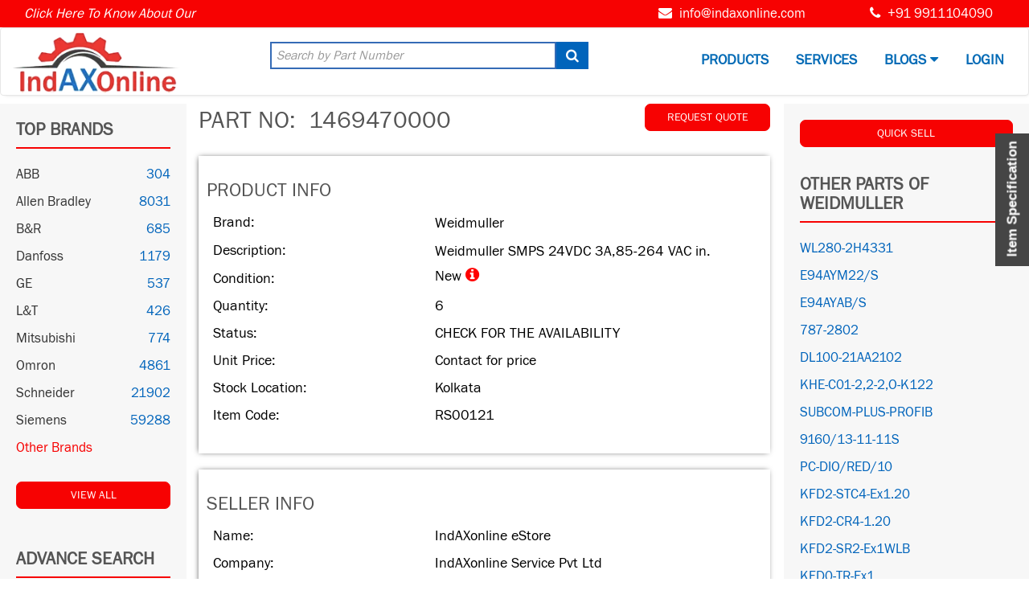

--- FILE ---
content_type: text/html; charset=UTF-8
request_url: https://www.indaxonline.com/Weidmuller-Electrical_Parts-1469470000-121.html
body_size: 81896
content:



    <!DOCTYPE html>
    <html lang="en">
    <head>
    <meta charset="utf-8">
    <meta name="viewport" content="width=device-width, initial-scale=1.0">
    <meta name="author" content="">               
    <title>1469470000 |  | WEIDMULLER SMPS 24VDC 3A 85-264 VAC IN.</title>   
    <meta name="description" content="Buy New, Used or Unused Emergency Spare Parts of  including 1469470000 OR 1469470000 ( WEIDMULLER SMPS 24VDC 3A,85-264 VAC IN. ) at market lowest price from India Largest Online Marketplace"/>
    <meta name="keywords" content="1469470000, 1469470000, , Electrical Parts"/>
    <meta property="og:title" content="Industrial Automation | PLC | Scada | IndAXonline" /> 
    <meta property="og:type" content="Website" /> 
    <meta property="og:url" content=" http://www.indaxonline.com/" /> 
    <meta property="og:image" content=" http://www.indaxonline.com/images/indauto.png" /> 
    <meta property="og:description" content="India’s largest online stock of Products & Services of Industrial Control Systems. Get lowest assured price & shortest delivery time from the suppliers across the market" /> 
    <!--End Facebook tag --> 
    <!--Markup Social Media--> 
    <script type="application/ld+json">
    { 
      "@context": "http://schema.org", 
      "@type": "Organization", 
      "url": " http://www.indaxonline.com ", 
      "logo": " http://www.indaxonline.com/images/logo/logo.png ", 
      "contactPoint" : [ 
    { "@type" : "ContactPoint",
      "telephone" : "", 
      "contactType" : "customer service" 
    } ], 
    "sameAs" : [ "https://www.facebook.com/indaxonline",
    "https://twitter.com/indaxonline",
    "https://www.youtube.com/@indaxonlinemarketplace6187",
    "https://plus.google.com/u/0/indaxonline"]
    } 
    </script> 
<!DOCTYPE html>

    <meta charset="utf-8">
    <meta http-equiv="X-UA-Compatible" content="IE=edge">
    <meta name="viewport" content="width=device-width, initial-scale=1">
    <title>Indaxonline</title>
    <link href="https://www.indaxonline.com/images/favicon.ico" type="image/x-icon" rel="shortcut icon">
    <link href="https://www.indaxonline.com/assets/bootstrap/css/bootstrap.min.css" rel="stylesheet">
    <link href="https://www.indaxonline.com/assets/font-awesome/css/font-awesome.min.css" rel="stylesheet" type="text/css">
    <link rel="stylesheet" type="text/css" href="https://www.indaxonline.com/css/dataTables.bootstrap.min.css"/>
    <link rel="stylesheet" type="text/css" defer href="https://www.indaxonline.com/css/buttons.dataTables.min.css"/>
    <!-- <link href="https://www.indaxonline.com/css/tinycarousel.css" rel="stylesheet"> -->
    <link rel="stylesheet" type="text/css" href="https://www.indaxonline.com/slick/slick.css"/>
    <link rel="stylesheet" type="text/css" href="https://www.indaxonline.com/slick/slick-theme.css"/>
    <link rel="stylesheet" type="text/css" href="https://www.indaxonline.com/slick/slicknav.css"/>
    <link rel="stylesheet" href="https://www.indaxonline.com/css/dashboard_styles.css">
    <link href="https://www.indaxonline.com/css/main.css" rel="stylesheet" media="all">
    <link href="https://www.indaxonline.com/css/style.css" rel="stylesheet">
    <link rel="stylesheet" type="text/css" href="https://www.indaxonline.com/css/select2.min.css"/>
    <!-- <script src="https://www.indaxonline.com/js/list.min.js"></script> -->
    <!-- <script src="https://www.indaxonline.com/js/list.pagination.min.js"></script> -->
    <!-- <script type="text/javascript" src="https://www.indaxonline.com/js/dashboard_icon.js"></script> -->
    <script src="https://www.indaxonline.com/js/jquery/jquery.min.js"></script>
    <script src="https://www.indaxonline.com/js/script.js"></script>
    <script src="https://www.indaxonline.com/assets/bootstrap/js/bootstrap.min.js"></script>
    <script src="https://www.indaxonline.com/js/select2.min.js"></script>
    <!-- <script src="https://cdnjs.cloudflare.com/ajax/libs/jquery.lazyload/1.9.1/jquery.lazyload.min.js"></script>
     <script src="https://www.indaxonline.com/js/jquery.knob.min.js"></script>-->
    <!-- <link rel="stylesheet" href="https://www.indaxonline.com/css/bootstrap-wysihtml5/bootstrap3-wysihtml5.min.css"> -->
    <script type="text/javascript">
      if (navigator.appName == 'Microsoft Internet Explorer' ||  !!(navigator.userAgent.match(/Trident/) || navigator.userAgent.match(/rv:11/)) || (typeof $.browser !== "undefined" && $.browser.msie == 1))
    {
      $('head').append('<link rel="stylesheet" type="text/css" href="https://www.indaxonline.com/css/all-ie-only.css" />');
    }
    </script>
<meta name="google-site-verification" content="dwta4gY9mEQsbvRVTgrCGGQfw5Lrsn5pnMvQNnyvJ7Q" />
<script>
    !function(e,a,t,n,g,c,o){e.GoogleAnalyticsObject=g,e.ga=e.ga||function(){(e.ga.q=e.ga.q||[]).push(arguments)},e.ga.l=1*new Date,c=a.createElement(t),o=a.getElementsByTagName(t)[0],c.async=1,c.src="//www.google-analytics.com/analytics.js",o.parentNode.insertBefore(c,o)}(window,document,"script",0,"ga"),ga("create","UA-73537031-1","auto"),ga("send","pageview");
</script>
<script>(function(w,d,s,l,i){w[l]=w[l]||[];w[l].push({'gtm.start':
new Date().getTime(),event:'gtm.js'});var f=d.getElementsByTagName(s)[0],
j=d.createElement(s),dl=l!='dataLayer'?'&l='+l:'';j.async=true;j.src=
'https://www.googletagmanager.com/gtm.js?id='+i+dl;f.parentNode.insertBefore(j,f);
})(window,document,'script','dataLayer','GTM-KQGTLL8K');</script>
<!-- End Google Tag Manager -->
<!-- Google tag (gtag.js) -->
<!-- Deferred loading of GTM with fallback for ad blockers -->
<script>
  window.dataLayer = window.dataLayer || [];
  function gtag(){dataLayer.push(arguments);}
  
  // Load GTM after critical content (deferred)
  document.addEventListener('DOMContentLoaded', function() {
    var script = document.createElement('script');
    script.src = 'https://www.googletagmanager.com/gtag/js?id=G-PDNDKGRTC0';
    script.async = true;
    script.onload = function() {
      gtag('js', new Date());
      gtag('config', 'G-PDNDKGRTC0', {
        transport_type: 'beacon',
        anonymize_ip: true
      });
    };
    document.head.appendChild(script);
  });
</script>
<!-- Event snippet for Website Visit conversion page -->
<script>
  gtag('event', 'conversion', {'send_to': 'AW-11102595401/2jOaCPPmjtgYEMnSkK4p'});
</script>
<link rel="canonical" href="https://www.indaxonline.com/Weidmuller-Electrical_Parts-1469470000-121.html" />  </head>
  <body> 
    <!-- Google Tag Manager (noscript) -->
    <noscript><iframe src="https://www.googletagmanager.com/ns.html?id=GTM-KQGTLL8K"
    height="0" width="0" style="display:none;visibility:hidden"></iframe></noscript>
    <!-- End Google Tag Manager (noscript) -->
    <!-- widgetbar -->
    <div id="widgetbar">
    <div class="container-fluid">

      <div class="col-sm-12 col-md-12 visible-xs">
        <div class="row">
          <div class="col-xs-12" style="font-style: italic;font-size: 11px;text-align: center;">
            <span >Click Here To Know Our  </span> <blink> <a href="https://www.indaxonline.com/marketconnect-program" style="color:#fff"> <b>MARKET CONNECT PROGRAM</b></a>  </blink>
          </div><br>
          <div class="col-sm-5 col-md-5 col-xs-12">
            <div class="col-sm-6  col-md-6 col-xs-12">
              <p><span><i class="fa fa-envelope" aria-hidden="true"></i></span> <a href="mailto:info@indaxonline.com" class="color" target="_top">info@indaxonline.com</a><p>
            </div>
            <div class="col-sm-6 col-md-6 col-xs-12">
              <p><span><i class="fa fa-phone" aria-hidden="true"></i></span> +91 9911104090</p>
            </div>  
          </div>
          <div class="col-xs-12" style="text-align: center;">
            <div id="google_translate_element1"></div>
          </div>
        </div>
      </div>
      <div class="col-sm-12 col-md-12 hidden-xs">
        <div class="row">
          <div class="col-sm-5 col-md-5 col-xs-12" style="font-style: italic;">
            <span >Click Here To Know About Our  </span> <blink> <a href="https://www.indaxonline.com/marketconnect-program" style="color:#fff"> <b>MARKET CONNECT PROGRAM</b></a>  </blink>
          </div>
          <div class="col-sm-7 col-md-7 col-xs-12">
            <div class="col-sm-4  col-md-4 col-xs-12">
              <div id="google_translate_element"></div>
            </div>
            <div class="col-sm-4  col-md-4 col-xs-12">
              <p><span><i class="fa fa-envelope" aria-hidden="true"></i></span> <a href="mailto:info@indaxonline.com" class="color" target="_top">info@indaxonline.com</a><p>
            </div>
            <div class="col-sm-4 col-md-4 col-xs-12">
              <p><span><i class="fa fa-phone" aria-hidden="true"></i></span> +91 9911104090</p>
            </div>  
          </div>
        </div>
      </div>
    </div>
    </div>
    <!-- Fixed navbar -->
    <nav class="navbar navbar-default custom-navbar">
      <div class="container-fluid">
        <div class="row">
        <div class="col-sm-4 col-md-3">
        <div class="navbar-header">
          <a class="navbar-brand" href="https://www.indaxonline.com/">
            <img class="logoimg" src="https://www.indaxonline.com/images/logo.webp" alt="Indaxonline">
          </a>
        </div>
        </div>
        <div class="col-sm-8 col-md-4">
          <div class="search-container">
              <form action="https://www.indaxonline.com/UserController/search_result" method="get" id="topsearch">
                <input id="topsr" type="text" name="partnumber" class="form-control topsi ui-autocomplete-input" placeholder="Search by Part Number" autocomplete="off">
                <button type="submit"><i class="fa fa-search"></i></button>
              </form>
          </div>
        </div>
        <div class="col-sm-12 col-md-5 col-xs-12">
        <div id="navbar" class="navbar-collapse collapse">
          <ul class="hmn_top_menu" id="menu">
            <li><a href="#">Products</a>
              <ul>
                <li><a href="https://www.indaxonline.com/UserController/search_result?ad_purpose=37">View Our Stock</a></li>
                <!-- <li><a href="https://www.indaxonline.com/PagesController/bulksale">Buy & Sell Consignments</a></li> -->
                <li><a href="https://www.indaxonline.com/UserController/pagecheck?pageid=55&purpose=37">Post Product for Sell</a></li>
                <li><a href="https://www.indaxonline.com/brands.html">Our Brands</a></li>
                <li><a href="https://www.indaxonline.com/three-year-insurance-program">3 YEAR INSURANCE PROGRAM</a></li>
                <!-- <li><a href="https://www.indaxonline.com/UserController/search_wresult?make=&model=&status=&category=&ad_purpose=37">Warranty Products</a></li> -->
                
              </ul>
            </li>
            <li><a href="javascript:void(0)">Services</a>
            <ul>
              <li><a href="https://www.indaxonline.com/services.html">Automation Services</a></li>
              <li><a href="https://www.indaxonline.com/marketconnect-program">Market Connect Program</a></li>
              <!-- <li><a href="https://www.indaxonline.com/PagesController/ourservices">Service Professionals</a></li>
              <li><a href="https://www.indaxonline.com/service-providers.html" style="e"><span style="text-transform: none">SIs</span> & Service Companies</a></li> -->
              </ul>
            </li>
            <li><a href="javascript:void(0)">BLOGS <i class="fa fa-caret-down"></i></a>
            <ul>
              <li><a href="https://www.indaxonline.com/articles">Articles</a></li>
              <!-- <li><a href="https://www.indaxonline.com/blogs">News</a></li> -->
              <!-- <li><a href="https://www.indaxonline.com/service-providers.html" style="e"><span style="text-transform: none">SIs</span> & Service Companies</a></li> -->
              </ul>
            </li>
            <!-- <li><a href="https://www.indaxonline.com/blogs">BLOGS</a></li>
            <li><a href="#">RFQ</a>
              <ul>
                <li><a href="https://www.indaxonline.com/RfqController/view">VIEW RFQs</a></li>
                <li><a href="https://www.indaxonline.com/RfqController/post">POST YOUR RFQ</a></li>
              </ul>
            </li> -->
                        <li><a href="https://www.indaxonline.com/signin.html">Login</a></li>
            <!-- <li><a href="https://www.indaxonline.com/AdminController/index">Admin</a></li> -->
                      </ul>
        </div>
        </div>  
        </div>
      </div>
    </nav>
    <script type="text/javascript">
var webengage; !function(e,t,n){function o(e,t){e[t[t.length-1]]=function(){r.__queue.push([t.join("."),arguments])}}var i,s,r=e[n],g=" ",l="init options track onReady".split(g),a="feedback survey notification".split(g),c="options render clear abort".split(g),p="Open Close Submit Complete View Click".split(g),u="identify login logout setAttribute".split(g);if(!r||!r.__v){for(e[n]=r={__queue:[],__v:"5.0",user:{}},i=0;i<l.length;i++)o(r,[l[i]]);for(i=0;i<a.length;i++){for(r[a[i]]={},s=0;s<c.length;s++)o(r[a[i]],[a[i],c[s]]);for(s=0;s<p.length;s++)o(r[a[i]],[a[i],"on"+p[s]])}for(i=0;i<u.length;i++)o(r.user,["user",u[i]]);setTimeout(function(){var f=t.createElement("script"),d=t.getElementById("_webengage_script_tag");f.type="text/javascript",f.async=!0,f.src=("https:"==t.location.protocol?"https://ssl.widgets.webengage.com":"http://cdn.widgets.webengage.com")+"/js/widget/webengage-min-v-5.0.js",d.parentNode.insertBefore(f,d)})}}(window,document,"webengage");
webengage.init("14507c39c");
</script>
<script type="text/javascript">
var Tawk_API=Tawk_API||{},Tawk_LoadStart=new Date;!function(){var e=document.createElement("script"),t=document.getElementsByTagName("script")[0];e.async=!0,e.src="https://embed.tawk.to/56d56ddcced2bee4284f8ac6/default",e.charset="UTF-8",e.setAttribute("crossorigin","*"),t.parentNode.insertBefore(e,t)}();
</script>


<script>
  // Single initialization function
  function initGoogleTranslate() {
    // Initialize both elements with same settings
    ['google_translate_element', 'google_translate_element1'].forEach(id => {
      if (document.getElementById(id)) {
        new google.translate.TranslateElement({
          pageLanguage: 'en',
          layout: google.translate.TranslateElement.InlineLayout.SIMPLE,
          includedLanguages: 'en,af,ar,nl,fr,de,it,ja,ko,zh,pt,ru,es,sw,th,tr,zh-CN,zh-TW',
        }, id);
      }
    });
  }

  // Load script only when needed
  function loadGoogleTranslate() {
    if (!window.google || !window.google.translate) {
      const script = document.createElement('script');
      script.src = '//translate.google.com/translate_a/element.js?cb=initGoogleTranslate';
      script.defer = true;
      document.body.appendChild(script);
    } else {
      initGoogleTranslate();
    }
  }

  // Trigger on user interaction or when needed
  document.addEventListener('DOMContentLoaded', function() {
    const translateTriggers = document.querySelectorAll('[data-translate-trigger]');
    
    if (translateTriggers.length > 0) {
      translateTriggers.forEach(trigger => {
        trigger.addEventListener('click', loadGoogleTranslate);
      });
    } else {
      // Fallback: Load after slight delay if no explicit trigger
      setTimeout(loadGoogleTranslate, 2000);
    }
  });
</script>
<style type="text/css">
  .goog-te-gadget-icon {
  display:none;
}
.goog-te-gadget-simple {
    background-color: #fff !important;
    border:0 !important;
    font-size: 10pt;
   font-weight:500;
    display: inline-block;
    padding:5px 5px !important;
    cursor: pointer;
    zoom: 1;
}
.goog-te-gadget-simple  span {
   color:#3e3065 !important;

}
</style>
<!-- /container -->
<style type="text/css">
.carousel-inner .active.left { left: -25%; }
.carousel-inner .next        { left:  25%; }
.carousel-inner .prev    { left: -25%; }
.carousel-control        { width:  4%; }
.carousel-control.left,.carousel-control.right {margin-left:15px;background-image:none;}
.table>tbody>tr>td {
    border-top: none;
}
.pro-list-tab {
    font-size: 18px;
    color: #000;
}
</style>
<style type="text/css">
#feedback {
  height: 0px;
  width: 85px;
  position: fixed;
  right: 0;
  top: 40%;
  z-index: 1000;
  transform: rotate(-90deg);
  -webkit-transform: rotate(-90deg);
  -moz-transform: rotate(-90deg);
  -o-transform: rotate(-90deg);
  filter: progid:DXImageTransform.Microsoft.BasicImage(rotation=3);
}
#feedback a {
  display: block;
  background:#454545;
  height: 52px;
  padding-top: 10px;
  width: 165px;
  text-align: center;
  color: #fff;
  font-family: Arial, sans-serif;
  font-size: 17px;
  font-weight: bold;
  text-decoration: none;
}
#feedback a:hover {
  background:#0064bb;
}
#feedback1 {
  height: 0px;
  width: 85px;
  position: fixed;
  right: 0;
  top: 60%;
  z-index: 1000;
  transform: rotate(-90deg);
  -webkit-transform: rotate(-90deg);
  -moz-transform: rotate(-90deg);
  -o-transform: rotate(-90deg);
  filter: progid:DXImageTransform.Microsoft.BasicImage(rotation=3);
}
#feedback1 a {
  display: block;
  background:#f70202;
  height: 52px;
  padding-top: 10px;
  width: 155px;
  text-align: center;
  color: #fff;
  font-family: Arial, sans-serif;
  font-size: 17px;
  font-weight: bold;
  text-decoration: none;
}
#feedback1 a:hover {
  background:#00495d;
}
.chatbox {
  height: 400px;
  overflow: auto;
  border: 1px solid #ccc;
  padding: 10px;
}
.message {
  margin-bottom: 10px;
}
.user {
  color: blue;
}
.bot {
  color: green;
}
#message {
  width: 100%;
  padding: 10px;
  box-sizing: border-box;
  border: 1px solid #ccc;
}

</style>
<div id="feedback">
  <a href="#" onclick="aishow('spec')">Item Specification</a>
</div>
<!-- <div id="feedback1">
  <a href="#" onclick="aishow('price')">Price</a>
</div> -->


    <div class="container-fluid">
      <div class="row row-eq-height">

        <!-- sidebar -->
        <div class="col-sm-12 col-md-12 visible-xs">
          <br>
          <h2 class="sidebar-section-title-mo text-center"><a href="#" onclick="sujeet()">VIEW OUR STOCK</a></h2>
          <div id="bmobile" style="display: none">
          <ul class="brand-list ">
                                          <li><a href="https://www.indaxonline.com/ABB-Sensor__Instruments-Sell-1-59">ABB <span>304</span></a></li>
                              <li><a href="https://www.indaxonline.com/Allen_Bradley-VFD__Accessories-Sell-11-54">Allen Bradley <span>8031</span></a></li>
                              <li><a href="https://www.indaxonline.com/B_R-PLC__DCS_Parts-Sell-2-50">B&R <span>685</span></a></li>
                              <li><a href="https://www.indaxonline.com/Danfoss-VFD__Accessories-Sell-4-54">Danfoss <span>1179</span></a></li>
                              <li><a href="https://www.indaxonline.com/GE-PLC__DCS_Parts-Sell-7-50">GE <span>537</span></a></li>
                              <li><a href="https://www.indaxonline.com/L_T-Electrical_Parts-Sell-62-56">L&T <span>426</span></a></li>
                              <li><a href="https://www.indaxonline.com/Mitsubishi-PLC__DCS_Parts-Sell-9-50">Mitsubishi <span>774</span></a></li>
                              <li><a href="https://www.indaxonline.com/Omron-Sensor__Instruments-Sell-10-59">Omron <span>4861</span></a></li>
                              <li><a href="https://www.indaxonline.com/Schneider-PLC__DCS_Parts-Sell-12-50">Schneider <span>21902</span></a></li>
                              <li><a href="https://www.indaxonline.com/Siemens-VFD__Accessories-Sell-13-54">Siemens <span>59288</span></a></li>
                                      <li><a class="theme-btn" style="color:#f70202;" href="https://www.indaxonline.com/UserController/other_search_result?ad_purpose=37"> Other Brands</a></li>
          </ul>
          </div>
        </div>
        <div class="col-sm-3 col-md-3 sidebar hidden-xs">
          <h2 class="sidebar-section-title">TOP BRANDS</h2>
          <ul class="brand-list">
                                          <li><a href="https://www.indaxonline.com/UserController/search_result?make=1&status=&category=&ad_purpose=37">ABB <span>304</span></a></li>
                              <li><a href="https://www.indaxonline.com/UserController/search_result?make=11&status=&category=&ad_purpose=37">Allen Bradley <span>8031</span></a></li>
                              <li><a href="https://www.indaxonline.com/UserController/search_result?make=2&status=&category=&ad_purpose=37">B&R <span>685</span></a></li>
                              <li><a href="https://www.indaxonline.com/UserController/search_result?make=4&status=&category=&ad_purpose=37">Danfoss <span>1179</span></a></li>
                              <li><a href="https://www.indaxonline.com/UserController/search_result?make=7&status=&category=&ad_purpose=37">GE <span>537</span></a></li>
                              <li><a href="https://www.indaxonline.com/UserController/search_result?make=62&status=&category=&ad_purpose=37">L&T <span>426</span></a></li>
                              <li><a href="https://www.indaxonline.com/UserController/search_result?make=9&status=&category=&ad_purpose=37">Mitsubishi <span>774</span></a></li>
                              <li><a href="https://www.indaxonline.com/UserController/search_result?make=10&status=&category=&ad_purpose=37">Omron <span>4861</span></a></li>
                              <li><a href="https://www.indaxonline.com/UserController/search_result?make=12&status=&category=&ad_purpose=37">Schneider <span>21902</span></a></li>
                              <li><a href="https://www.indaxonline.com/UserController/search_result?make=13&status=&category=&ad_purpose=37">Siemens <span>59288</span></a></li>
                                      <li><a class="theme-btn" style="color:#f70202;" href="https://www.indaxonline.com/UserController/other_search_result?ad_purpose=37"> Other Brands</a></li>
          </ul>
          <div class="view-all-list section-pad-small">
          <a href="https://www.indaxonline.com/UserController/search_result?ad_purpose=37" class="btn btn-default theme-btn btn-block"> View All</a>
          </div>

          <div class="search-form">
             <h2 class="advance-search-title">ADVANCE SEARCH</h2>
                         <form method="get" action="https://www.indaxonline.com/UserController/search_result">
              <div class="form-group">
                <select class="form-control" name="make">
                  <option value="">Select Product Brand</option>
                                    <option value="1">ABB</option>
                                    <option value="11">Allen Bradley</option>
                                    <option value="2">B&R</option>
                                    <option value="64">Bosch-Rexroth</option>
                                    <option value="3">Control & Technics</option>
                                    <option value="4">Danfoss</option>
                                    <option value="5">Delta</option>
                                    <option value="6">Emerson</option>
                                    <option value="63">Fanuc</option>
                                    <option value="7">GE</option>
                                    <option value="65">Hitachi</option>
                                    <option value="8">Honeywell</option>
                                    <option value="62">L&T</option>
                                    <option value="9">Mitsubishi</option>
                                    <option value="10">Omron</option>
                                    <option value="12">Schneider</option>
                                    <option value="13">Siemens</option>
                                    <option value="66">Yaskawa</option>
                                    <option value="14">Yokogawa</option>
                                    <option value="15">Others</option>
                                  </select>
              </div>
              <div class="form-group">
                <select class="form-control" name="status">
                  <option value="">Select Product Condition</option>
                                    <option value="34">New</option>
                                    <option value="35">Refurbished</option>
                                    <option value="33">Unused</option>
                                    <option value="32">Used</option>
                                  </select>
              </div>
              <div class="form-group">
                <select class="form-control" name="category">
                  <option value="">Select Product Category</option>
                                    <option value="56">Electrical Parts</option>
                                    <option value="51">Network Parts</option>
                                    <option value="58">PC & Monitors</option>
                                    <option value="50">PLC & DCS Parts</option>
                                    <option value="59">Sensor & Instruments</option>
                                    <option value="57">Servo Parts</option>
                                    <option value="54">VFD & Accessories</option>
                                    <option value="61">Others</option>
                                  </select>
              </div>
              <input type="hidden" name="ad_purpose" value="37">
              <button type="submit" class="btn btn-default btn-block theme-btn">Submit</button>
            </form>
          </div>
        </div>
        <!-- main-page-sections -->
        <div class="col-sm-5 col-md-10 main">
          <div class="row">
            <div class="col-sm-9">
                 <span style="font-size: 30px;float: left;"> PART NO:</span>   <h1 style="margin-bottom: 8px;margin-top: 4px;float: left;">&nbsp;&nbsp;1469470000</h1>
            </div>
            <div class="col-sm-3" style="float: right;">
                
                
                
                    <a class="btn btn-default theme-btn btn-block" id="action" onclick="checklogin()" href="#">REQUEST QUOTE</a>
                
            </div>   
          </div>
          <div class="row product-card">
            <h3> PRODUCT INFO</h3>
            <table class="table table-no-border pro-list-tab" >
                <tr>
                    <td width="40%">Brand:</td>
                    <td width="60%"><h2 style="font-size: 18px;font-weight: 400;margin: 0;">Weidmuller</h2></td>
                </tr>
                <tr>
                    <td width="40%">Description:</td>
                    <td width="3600%"><h2 style="font-size: 18px;font-weight: 400;margin: 0;">Weidmuller SMPS 24VDC 3A,85-264 VAC in.</h2></td>
                </tr>
                <tr>
                    <td width="40%">Condition:</td>

                    
                    <td style="padding-top: 2px;" width="60%">New <i data-toggle="tooltip" title="New item that is Surplus Stock. Sealed or unsealed in original packing as manufacturer supplied" class="fa fa-info-circle" style="font-size:20px;color:red"></i></td>
                </tr>
                <tr>
                    <td width="40%">Quantity:</td>
                    <td width="60%">6</td>
                </tr>
                <tr>
                    <td width="40%">Status:</td>
                    <td width="60%">
                      CHECK FOR THE AVAILABILITY                    </td>
                </tr>
                                <tr>
                    <td width="40%">Unit Price:</td>
                    <td width="60%">Contact for price</td>
                </tr>
                <tr>
                    <td width="40%">Stock Location:</td>
                    <td width="60%">Kolkata</td>
                </tr>
                <tr>
                    <td width="40%">Item Code:</td>
                    <td width="60%">RS00121</td>
                </tr>
                            </table>
                      </div>

                      <div class="row product-card">
              <h3> SELLER INFO</h3>
              <table class="table table-no-border pro-list-tab" >
                  <tr>
                      <td width="40%">Name:</td>
                      <td width="60%">IndAXonline eStore</td>
                  </tr>
                  <tr>
                      <td width="40%">Company:</td>
                      <td width="60%">IndAXonline Service Pvt Ltd</td>
                  </tr>
                  <tr>
                      <td width="40%">Contact Sales:</td>
                      <td width="3600%">9911104090 / 9811104090</td>
                  </tr>
                  <tr>
                      <td width="40%">Contact Warehouse:</td>
                      <td width="60%">9811489602 / 8178512271</td>
                  </tr>
                  <tr>
                      <td width="40%">Whats App Chat:</td>
                      <td width="60%"><a href="https://api.whatsapp.com/send?phone=919911104090" target="_blank">  <img alt="App" src="https://www.indaxonline.com/images/app.png" width="9%";></a></td>
                  </tr>
              </table>
            </div>
          
          

          <div class="row">
            <div class="col-md-12 hidden-xs">
                <h2> PRODUCT CATEGORY: Electrical Parts</h2>
            </div>
                            <div class="col-sm-12 hidden-xs">
                        <div class="login-form pro_imgg"><!--login form-->
                                                            <img width="90%" alt="Electrical Parts_Weidmuller_1469470000" src="https://www.indaxonline.com/uploads/25649703356b439425f8c1.png" style="margin-top: 10px;">                                 
                                                    </div><!--/login form-->
                </div>
                        </div>
          <br>
                    <hr>
            <div class="row">
                <div class="col-md-12">
                    <h2> DELIVERY TERMS</h2>
                    <li style="text-indent: -1.5em;margin: 0px 28px 15px 38px;">The delivery period of product may vary from 2 to 7 days subject to its 
                      geographical stock location. Hence, pl take prior confirmation before ordering </li>
                    <li style="text-indent: -1.5em;margin: 0px 28px 15px 38px;">All the products are delivered from Ghaziabad /Delhi India only </li>
                    <li style="text-indent: -1.5em;margin: 0px 28px 15px 38px;"><span style="font-weight: bold;">Domestic Shipment -</span>  We ship the material through DTDC Air Courier to be 
                      delivered generally in 2-3 days time. If the express service is available at the 
                      consignee’s location, the material can be delivered in 24 hours too on special 
                      requirement.  </li>
                    <li style="text-indent: -1.5em;margin: 0px 28px 15px 38px;"><b>International Shipment -</b> We do international shipment through UPS /DHL 
                      Air Courier unless any other agency is preferred by the buyers 
                      We have already been doing international shipment to USA, UK, Germany, 
                      UAE, Saudi Arabia, Qatar, China,  Vietnam and African countries.  </li>
                    <li style="text-indent: -1.5em;margin: 0px 28px 15px 38px;"><b>Return Policy –</b> We provide Return Policy of 15 days for domestic shipment 
                      and 30 days for International which is valid from the date of shipment. We 
                      refund the full cost of material along with shipping charge if the return is a 
                      result of our error or defective product. Please make sure the product is 
                      returned in undamaged condition and same as it’s delivered.   </li>
                </div>
            </div>

                      <div class="row hidden-xs">
            <div class="col-sm-12">
              <div class="hot-products">
              <h2 class="hot-products-title" style="margin-top: 0px;">RELATED PRODUCTS</h2>
                <div id="product-carousel" class="carousel slide" data-ride="carousel">
                  <div class="carousel slide" id="myCarousel">
                    <div class="carousel-inner">
                                           <div class="item active">
                        <div class="col-sm-3">
                          <div class="product-box">
                          <h4 class="product-title"><a href="https://www.indaxonline.com/Others-Electrical_Parts-1469470000-121.html">1469470000</a></h4>
                          <p class="product-brand">Others </p>
                          <p class="product-brand"> QTY: 6 </p>
                          </div>
                        </div>
                      </div>
                                          </div>
                     <a class="left carousel-control" href="#myCarousel" role="button" data-slide="prev">
                        <span class="glyphicon glyphicon-chevron-left" aria-hidden="true"></span>
                        <span class="sr-only">Previous</span>
                      </a>
                      <a class="right carousel-control" href="#myCarousel" role="button" data-slide="next">
                        <span class="glyphicon glyphicon-chevron-right" aria-hidden="true"></span>
                        <span class="sr-only">Next</span>
                      </a>
                  </div>
                  </div><!-- /.carousel -->
                </div>
            </div>
          </div> 
          <br>
                            </div>
        <div class="col-sm-4 col-md-4 sidebar">
            <a href="https://www.indaxonline.com/UserController/autoquicksell/all" class="btn btn-default theme-btn btn-block"> QUICK SELL</a>
            <br>
            <h2 class="right-section-title text-uppercase">OTHER PARTS OF Weidmuller</h2>
            <ul class="brand-list">

            <li><a style="color:#0064bb" target="_blank" href="https://www.indaxonline.com/Sick-PLC__DCS_Parts-WL280_2H4331-28992.html">WL280-2H4331</a></li><li><a style="color:#0064bb" target="_blank" href="https://www.indaxonline.com/LENZE-VFD__Accessories-E94AYM22_S-28769.html">E94AYM22/S</a></li><li><a style="color:#0064bb" target="_blank" href="https://www.indaxonline.com/LENZE-VFD__Accessories-E94AYAB_S-28768.html">E94AYAB/S</a></li><li><a style="color:#0064bb" target="_blank" href="https://www.indaxonline.com/WAGO-Sensor__Instruments-787_2802-28767.html">787-2802</a></li><li><a style="color:#0064bb" target="_blank" href="https://www.indaxonline.com/SICK-Sensor__Instruments-DL100_21AA2102-28259.html">DL100-21AA2102</a></li><li><a style="color:#0064bb" target="_blank" href="https://www.indaxonline.com/PEPPERL_FUCHS-PLC__DCS_Parts-KHE_C01_22_2O_K122-28123.html">KHE-C01-2,2-2,O-K122</a></li><li><a style="color:#0064bb" target="_blank" href="https://www.indaxonline.com/Phoenix-Electrical_Parts-SUBCOM_PLUS_PROFIB-28122.html">SUBCOM-PLUS-PROFIB</a></li><li><a style="color:#0064bb" target="_blank" href="https://www.indaxonline.com/Stahl-Electrical_Parts-9160_13_11_11S-28121.html">9160/13-11-11S</a></li><li><a style="color:#0064bb" target="_blank" href="https://www.indaxonline.com/Phoenix-Electrical_Parts-PC_DIO_RED_10-28120.html">PC-DIO/RED/10</a></li><li><a style="color:#0064bb" target="_blank" href="https://www.indaxonline.com/PEPPERL_FUCHS-Electrical_Parts-KFD2_STC4_Ex1.20-28119.html">KFD2-STC4-Ex1.20</a></li><li><a style="color:#0064bb" target="_blank" href="https://www.indaxonline.com/PEPPERL_FUCHS-Electrical_Parts-KFD2_CR4_1.20-28118.html">KFD2-CR4-1.20</a></li><li><a style="color:#0064bb" target="_blank" href="https://www.indaxonline.com/PEPPERL_FUCHS-Electrical_Parts-KFD2_SR2_Ex1WLB-28117.html">KFD2-SR2-Ex1WLB</a></li><li><a style="color:#0064bb" target="_blank" href="https://www.indaxonline.com/PEPPERL_FUCHS-Electrical_Parts-KFD0_TR_Ex1-28116.html">KFD0-TR-Ex1</a></li><li><a style="color:#0064bb" target="_blank" href="https://www.indaxonline.com/PEPPERL_FUCHS-PLC__DCS_Parts-SU15_K_32_82F_115-28115.html">SU15-K/32/82F/115</a></li><li><a style="color:#0064bb" target="_blank" href="https://www.indaxonline.com/PEPPERL_FUCHS-PLC__DCS_Parts-OBE10M_18GM60_SE5-28114.html">OBE10M-18GM60-SE5</a></li><li><a style="color:#0064bb" target="_blank" href="https://www.indaxonline.com/LAPP-Electrical_Parts-63107020-27792.html">63107020</a></li><li><a style="color:#0064bb" target="_blank" href="https://www.indaxonline.com/LAPP-Electrical_Parts-63104360-27791.html">63104360</a></li><li><a style="color:#0064bb" target="_blank" href="https://www.indaxonline.com/LAPP-Electrical_Parts-53019250-27789.html">53019250</a></li><li><a style="color:#0064bb" target="_blank" href="https://www.indaxonline.com/LAPP-Electrical_Parts-53019220-27788.html">53019220</a></li><li><a style="color:#0064bb" target="_blank" href="https://www.indaxonline.com/LAPP-Electrical_Parts-4620122U-27787.html">4620122U</a></li>             
            </ul>
            <div class="view-all-list section-pad-small">
            <a href="https://www.indaxonline.com/UserController/search_result?make=15&tatus=&category=&ad_purpose=37" class="btn btn-default theme-btn btn-block"> View All</a>
            <!-- <div class="row section-pad">
              <div class="col-sm-12 col-xs-12 col-md-12 first-side">
              <a href="https://www.indaxonline.com/brand-service/easyreach?utm_source=indaxonline&utm_medium=ams&utm_campaign=indaxonlinebrandpage" target="_blank"> 
                <img src="https://www.indaxonline.com/images/ups-two.jpeg" class="sub-banner img-responsive" alt="AMS Repair Services">
              </a>
              </div> -->
              <!-- <div class="col-sm-12 col-xs-12 col-md-12 first-side">
              <a href="https://www.indaxonline.com/brand-service/easyreach?utm_source=indaxonline&utm_medium=ams&utm_campaign=indaxonlinebrandpage" target="_blank"> 
                <img src="https://www.indaxonline.com/images/ups-one.jpeg" class="sub-banner img-responsive" alt="AMS Repair Services">
              </a>
              </div> -->
              
              <div class="col-sm-12 col-xs-12 col-md-12 first-side">
                <div class="iaadsense"></div>
              </div>
           <!--  <div class="col-sm-12 col-xs-12 col-md-12 first-side">
              <a href="https://www.indaxonline.com/brand-service/advanced-micro-services-pvt-ltd?utm_source=indaxonline&utm_medium=ams&utm_campaign=indaxonlinebrandpage" target="_blank"> 
                <img src="https://www.indaxonline.com/images/home/ams-repair-services.webp" class="sub-banner img-responsive" alt="AMS Repair Services">
              </a>
            </div> -->
          </div>
        </div>
    </div>
</div>    

<div class="modal fade" id="exampleModal" tabindex="-1" role="dialog" aria-labelledby="exampleModalLabel" aria-hidden="true">
  <div class="modal-dialog" role="document">
    <div class="modal-content">
      <div class="modal-header">
        <h4 class="modal-title" id="exampleModalLabel">Request Quote</h4>
      </div>
      <div class="modal-body">
        <input type="hidden" id="peid" name="publisher_mail_id" value="jhantu.das@uniqueservice-ra.com" />
        <input type="hidden" id="itemcode" name="productid" value="121" /> 
        <input type="hidden" id="makeid" name="makeid" value="Weidmuller" /> 
        <input type="hidden" id="pcatid" name="pcatid" value="Electrical Parts" /> 
        <input type="hidden" id="pno" name="pno" value="1469470000" /> 
         
        <textarea name="comment" id="msg" required="required" class="form-control" placeholder="Write here"></textarea>
      </div>
      <div class="modal-footer">
        <button type="button" class="addtopop" data-dismiss="modal">Cancel</button>
        <button type="button" id="savee" class="addtopop">Send</button>
      </div>
    </div>
  </div>
</div>

<div class="modal fade" id="loginModal" tabindex="-1" role="dialog" aria-labelledby="exampleModalLabel" aria-hidden="true">
  <div class="modal-dialog" role="document">
    <div class="modal-content">
      <div class="modal-header">
        <h4 class="modal-title" id="exampleModalLabel">You need to login for writing to the Publisher</h4>
      </div>
      <div class="modal-body">
        <span id="emsg" > </span>

        <div>
            <label>Username</label>
            <input type="text" class="form-control" id="lusername" />    
        </div>
        <br>
        <div>
            <label>Password</label>
            <input type="password" class="form-control" id="lpassword" />      
        </div>
        
      </div>
      <div class="modal-footer">
        <a href="https://www.indaxonline.com/signin.html" style="float: left" class="addtopop">New to IndAXOnline? Sign up now</a>
        <button type="button" class="addtopop" data-dismiss="modal">Close</button>
        <button type="button" id="loginsavee" class="addtopop">Login</button>
      </div>
    </div>
  </div>
</div>


<div class="modal fade" id="AIModal" tabindex="-1" role="dialog" aria-labelledby="AIModalLabel" aria-hidden="true">
  <div class="modal-dialog" role="document">
    <div class="modal-content">
      <div class="modal-header">
        
      </div>
      <div class="modal-body" id="airesult">
        <label>Loding...</label>
      </div>
      <div class="modal-footer">
        <div class="col-sm-10">
            <p style="text-align: left;">Declaration:This is AI generated information which is collected from various sources on Internet. Such content is provided for informational purposes only and should not be relied upon for any specific purpose without verification of its accuracy or completeness.</p>
        </div>
        <div class="col-sm-2">
            <button type="button" class="addtopop" data-dismiss="modal">Close</button>
        </div>
      </div>
    </div>
  </div>
</div>

<!--3 code for onclick on write to publisher starts here-->

<script>
function aishow(type){
    
    $("#airesult").html('Loading...'); 
    var pno = $('input#pno').val();
    var make = $('input#makeid').val();
    //alert(make);
    //return false;
    $("#AIModal").modal('show');
    $.ajax({
        url: 'https://www.indaxonline.com/PagesController/search',
        type: "GET",
        data:{"type":type,"pno":pno,"make":make},
        success: function(data) {
            $("#airesult").html(data); 
        },
        error:function(data){
            console.log(data);
            var $btn = $(this).prop('disabled', false);
        }
    });
}

function checklogin(){
    var result='1';
    if (result == 1){
        $("#loginModal").modal('show');
        //window.open("login.html",'_blank');   ////for opening the page on next tab
    }else{
        $("#exampleModal").modal('show');
    }
}

$('#savee').click(function(e){
    text_value = $("#msg").val();
    itemcode=$('input#itemcode').val();
    peid=$('input#peid').val();
    pcatid=$('input#pcatid').val();
    makeid=$('input#makeid').val();
    pno=$('input#pno').val();
    var $btn = $(this).prop('disabled', true);
    $.ajax({
        url: 'https://www.indaxonline.com/UserController/send_product_enquiry',
        type: "POST",
        data:{"comments":text_value,"itemcode":itemcode,"peid":peid,"makeid":makeid,"pcatid":pcatid,"pno":pno},
        success: function(data) {
            alert("Thank u for submitting your response");
            var $btn = $(this).prop('disabled', false);
            $("#exampleModal").modal('hide');
        },
        error:function(data){
            console.log(data);
            var $btn = $(this).prop('disabled', false);
        }
    });
});

$('#loginsavee').click(function(){
    username = $("#lusername").val();
    password = $('#lpassword').val();
    $.ajax({
        url: 'https://www.indaxonline.com/UserController/loginpopup',
        type: "POST",
        dataType: "text",
        data:{"email_address":username,"password":password},
        success: function(data) {
            var ss = $.trim(data);
            if(ss == 'log1'){
                var msg = 'Invalid Username...';
                $("#emsg").css("color", "red");
                $("#emsg").text(msg); 
                return false;   
            }
            if(ss == 'log2'){
                var msg = 'Please Activate your Account...';
                $("#emsg").css("color", "red");
                $("#emsg").text(msg); 
                return false; 
            }
            if(ss == 'log3'){
                var msg = 'Invalid Password...';
                $("#emsg").css("color", "red");
                $("#emsg").text(msg); 
                return false; 
            }
            if(ss == 'done'){
                var msg = 'Success...';
                $("#emsg").css("color", "Green");
                $("#emsg").text(msg); 
                
                $("#loginModal").modal('hide');
                $("#exampleModal").modal('show');
            }    
        },
        error:function(data){
            var msg = 'Something went wrong ...';
            $("#emsg").css("color", "Green");
            $("#emsg").text(msg); 
            console.log(data);
        }
    });
});
</script>
<script type="text/javascript">
  function sujeet() {
    
    $("#bmobile").toggle();// body...
  }
  $('#myCarousel').carousel({
  interval: 5000
})

$('#myCarousel .item').each(function(){
  var next = $(this).next();
  if (!next.length) {
    next = $(this).siblings(':first');
  }
  next.children(':first-child').clone().appendTo($(this));

  for (var i=0;i<2;i++) {
    next=next.next();
    if (!next.length) {
      next = $(this).siblings(':first');
    }

    next.children(':first-child').clone().appendTo($(this));
  }
});
$(function () {
  $('[data-toggle="tooltip"]').tooltip()
})
</script>
<footer id="footer">
<div class="container">
  <div class="row">
    <div class="col-sm-3">
      <div class="footer-logo">
        <a href="https://www.indaxonline.com/">
          <img src="https://www.indaxonline.com/images/logo.webp" alt="Indaxonline">
        </a>
      </div>
      <div class="footer-contact-info">
        <p><span><i class="fa fa-envelope" aria-hidden="true"></i></span> <a class="color" href="mailto:info@indaxonline.com" target="_top">info@indaxonline.com</a><p>
        <p><span><i class="fa fa-phone" aria-hidden="true"></i></span> +91 9911104090</p>  
        <p><a href="https://goo.gl/maps/72pyZS72XEbmLk1Y7" target="_blank" class="color">  <span> <i class="fa fa-google"></i></span> Google Page</a> </p>
      </div>
    </div>
    <div class="col-sm-3">
      <h3 class="footer-widget-title">ABOUT </h3>
      <ul class="footer-menu-link">
        <li><a href="https://www.indaxonline.com/overview.html">Company</a></li>
        <li><a href="https://www.indaxonline.com/trading.html">Product Trading</a></li>
        <li><a href="https://www.indaxonline.com/repair.html">Repair Service</a></li>
        <li><a href="https://www.indaxonline.com/service-providers.html">Brand Enhancement Service</a></li>
      </ul>
      <h3 class="footer-widget-title">FAQ</h3>
      <ul class="footer-menu-link">
        <li><a href="https://www.indaxonline.com/images/testimonial/GettingStartedFAQ.pdf">Getting Started</a></li>
        <li><a href="https://www.indaxonline.com/images/testimonial/TradingFAQ.pdf">Trading</a></li>
        <li><a href="https://www.indaxonline.com/images/testimonial/RepairFAQ.pdf">Repair & Field Service</a></li>
        <li><a href="https://www.indaxonline.com/images/testimonial/BrandEnhancementFAQ.pdf">Brand Enhancement</a></li>
        <li><a href="https://www.indaxonline.com/RfqController/view">RFQ</a></li>
      </ul>
    </div>
    <div class="col-sm-3">
      <h3 class="footer-widget-title">LISTINGS </h3>
      <ul class="footer-menu-link">
        <li><a href="https://www.indaxonline.com/UserController/search_result?ad_purpose=37">Product Stock </a></li>
        <li><a href="https://www.indaxonline.com/PagesController/bulksale">Consignment For Sale</a></li>
        <li><a href="https://www.indaxonline.com/ProController/serviceprofessionallist">Service Professionals</a></li>
        <li><a href="https://www.indaxonline.com/RfqController/view">RFQs</a></li>
      </ul>
      <h3 class="footer-widget-title">DOWNLOADS </h3>
      <ul class="footer-menu-link">
        <li><a href="https://www.indaxonline.com/IndAXonline-Brochure.pdf">Company Brochure </a></li>
        <li><a href="https://www.indaxonline.com/PagesController/comingsoon">Terms of Use</a></li>
        <li><a target="_blank" href="https://www.indaxonline.com/sitemap.xml">Site Map</a></li>
      </ul>
    </div>
    <div class="col-sm-3">
      <h3 class="footer-widget-title">YOUR ENGAGEMENT </h3>
      <ul class="footer-menu-link">
        <li><a href="https://www.indaxonline.com/signin.html?pageid=99&purpose=">Signup /Login</a></li>
        <li><a href="https://www.indaxonline.com/UserController/pagecheck?pageid=55">Product Upload</a></li>
        <li><a href="https://www.indaxonline.com/tc.html">Terms & Conditions</a></li>
        <li><a href="https://www.indaxonline.com/contactus.html">Contact Us</a></li>
      </ul>
      <h3 class="footer-widget-title">SHARE US</h3>
      <div class="social-share">
      <ul class="footer-social-link">
        <li><a href="https://www.facebook.com/Indax-Online-1684573981759278" target="_blank" class="fb"><i class="fa  fa-facebook" aria-hidden="true"></i></a></li>
        <li><a href="https://www.linkedin.com/company/indaxonline?trk=biz-companies-cym" target="_blank" class="lin"><i class="fa fa-linkedin" aria-hidden="true"></i></a></li>
      </ul>
      </div>
    </div>
  </div>
</div>
<div class="container-fluid ">
  <div class="row copyright">
    <div class="col-sm-12 text-center ">
      <p>Copyright © 2026 IndAXonline. All rights reserved.</p>
    </div>
  </div>
</div>
</footer>
<!-- <script src="https://www.indaxonline.com/js/jqBootstrapValidation.js"  ></script> -->
<script type="text/javascript" language="javascript" src="https://www.indaxonline.com/js/jquery.dataTables.min.js"> </script>
<script type="text/javascript" language="javascript" src="https://www.indaxonline.com/js/dataTables.bootstrap.min.js"></script>

<!-- <script type="text/javascript" src="https://www.indaxonline.com/js/jquery.tinycarousel.js"></script> -->
<!-- <script type="text/javascript" src="https://www.indaxonline.com/slick/slick.min.js"></script>-->
<script type="text/javascript" src="https://www.indaxonline.com/slick/jquery.slicknav.min.js"></script> 
<!-- <script type="text/javascript" src="https://www.indaxonline.com/js/buttons.flash.min.js" ></script> -->
<!-- <script src="https://www.indaxonline.com/js/jquery.scrollUp.min.js" ></script> -->
<link rel="stylesheet" href="https://www.indaxonline.com/css/jquery-ui.css">
<script src="https://www.indaxonline.com/js/jquery-ui.js"></script>
<!-- <script src="https://www.indaxonline.com/js/price-range.js" ></script> -->
<!-- <script src="https://www.indaxonline.com/js/jquery.prettyPhoto.js" ></script> -->
<script src="https://www.indaxonline.com/js/main.js" ></script>
<script src="https://www.indaxonline.com/js/validation.js"></script>
<script src="https://www.indaxonline.com/js/parsley.min.js"></script>
<!-- <script type="text/javascript" src="https://www.indaxonline.com/js/jQuery.print.js" ></script> -->
</body>
</html>
<script type="text/javascript">
  jQuery("#experty").select2({
      maximumSelectionLength: 3
    });
  jQuery('#quicksell').DataTable( {
        "pageLength": 100,
        "order": [[2, "asc"]],
        "fnRowCallback": function( nRow, aData, iDisplayIndex, iDisplayIndexFull ) {
        jQuery('td:eq(0)', nRow).html(iDisplayIndexFull +1);
        }
  });
  $('#menu').slicknav();
  var height = $(window).height();
  var minus_ = height - 63;
  $('.slider').css('height',minus_);
  $('#moveDown').click(function(){
    $("html, body").animate({ scrollTop: $(window).height()}, 600);
    return false;
  });
</script>
<script>
  $( function() {
    var availableTags = ["","0 810 09 201","0-200AMP","0-811-404-773","0-900-89-855-4","0-900-89-855-6","0-901-17-350-8","0-901-76-943-2","0-902-06-432-0","0-902-06-432-2","0-903-84-317-2","0-903-95-169-8","0-905-32-378-3","00010 /010828","002B150","0073 50","0073 51","0083590-701-015-251","0172160000","01818381","020946470-101-528-000-025","035AHF44LHL","04/15/316412/05","0456360000","047964-105401","05.F5.B3A-0900","05/15/316920/06","05349900","053541  REV E","063C-0-MS-4-C","07KR51-A3.6","07KR51-U3.6","07KT93","07MK92","090C-0-KD4C","092B-0-0D-4C","092O-0-0D-4-01095-B","093B-0-05-4C","0950-ISL-201","09M195","0AC808.9-1","0AK300.1","0GH-AT660","0GH-D0480","0GH-DI486","0GH-IP161","0GH-PS465","0PS3100.1","0Y-DRIVES 1000023866","0Y-DRIVES10000238663","1","1-PH","1-PH RC","1-PH TPI","1/018.100.2 SO","100-C09B10","100-C09D10","100-C09J10","100-C09KF10","100-C12D 400 A","100-C16B01","100-C23EJ10","100-C23KF01","100-C302-00","100-C302J00","100-C302J10","100-C30KL10","100-C30ZJ10","100-C30ZJOO","100-C37EJ10","100-C37KD01","100-C37KF00","100-C43KF00","100-C60DJ00","100-C60KF00","100-C97D00","100-CX09KF10","100-CX12KF10","100-CX18KF01","100-CX18KF10","100-CX25K10","100-CX32K10","100-D110ED11","100-D250ED11","100-D420ED11","100-D630ED11SERIESB","100-D860ED11SERIESB","100-DCE-250","100-DCE-420","100-DCE-630","100-DFSV550","100-DNY41R","100-DTS110","100-DX220KF22","100-ETAZJ30","100-FA04","100-FA11","100-FA13","100-FX22","100-K05DJ01","100-K05DJ10","100-K09DJ01","100-K09DJ10","100-K12DJ10","100-M09N3","100-SA11","100-SB10","10001/R/1","10006/2/1","1000MFD/10KV","1001","10020/1/2","10024/I/F","100517C146051","100B250ND3","100C09G10","100C12ZJ400","100C16DJ10","100C16KD10","100C23G01","100CX09G10","100CX09ZJ10","100CX12D001","100CX12KF10","100CX12ZJ10","100CX18K01","100CX18KF10","100CX25D10","100CX25KF10","100CX32KF10","100CX38D10","100CX38KF10","100CX80KF11","100CX95KF11","100D140A11","100D180D11","100D180ED11","100DNX42R","100DNY42R","100FL11K","100FL11KA","100FX22","100FXS11","100KFA04EM","100M09N3","100MXE00","100PTXF30","100S-C09EJ431C","100S-C23EJ14BC","100S-C30EJ22C","100S-C43EJ14C","100S-C60KJ22C","100SA10","100SC-16EJ32C","100SC09EJ14BC","100SC09EJ14C","100SC23EJ14BC","100SC37EJ04BC","100SD115EZJ22C","10100/2/1","1010000000","10101/2/1","10105/2/1","1011000000","10185000","10201/2/1","1020100000","10205/2/1","1027754","103-808-1","10300/1/1","103013674","103013675","103013676","10310/2/1","10311/2/1","103M89223-6661","1040 X 8MGT X 63 MM POLY CHAIN CARBON","1040696","104CX09D20","1051777","1054386","1055891","1073996V1 P00514","1089962512","1089962518","10H1H-10A1/115","110-6FB00","1119012","1119104","1119107","1119112","1119118","1119203","1119204","1119212","1119225","1119312","1119403","1119404","1119613","1119614","1119634","1119644","1119754","1119802","1119807","1119812","1119854","112B-0-LD4C","1135005","1135304","1135305","1135752","114-6BJ01","115 6BL02","115-6BL02","1165840000","11ODT4","12","12-BDGHC-20","120","1200700453","1200700483","1200700498","1201-DMA","1201-HA2","1201-HAS2","1201-HASB","1201080349","1201088192","1201DMA","1201HA2","1201HAB","1201HAS-1","1201HAS2","1202-C03","1202-C30","1202-H30","1202450000","1202530000","1202C30","1202H10","1202H30","1203-GD2","1203-SFC","1203-SFC-A","1203-SM1","1203-SMI","1203-SNM","1203-SSS","1203-USB","1203GD2","1203SSS","1203USB","121","121872A","123","1234567890","125800-01","128408","129-130","12KVNGTX50","13.F5 B1D-390A","1300-EHT","1300131033","1300131060","1300150256","1300150261","1301","1305-BA03A-HA2","130B1109","130B6008 DT/06","130B6010 DT/15","130B6054 DT3","130B6060-1/2","130B7178 DT/3","130B7260 DT/04","131-1BL00-0XB0","131B0026","131B0040","131B0042","131B0070","131B0077","131B0143","131B0147","131B0151","131B0152","131B0155","131B0156","131B0459","131B0462","131B0934","131B0953","131B0992","131B1003","131B1020","131B1263","131B1265","131B1268","131B1269","131B1285","131B1287","131B1397","131B1911","131B2620","131B2811","131B3106","131B3151","131B3580","131B4207","131B4220","131B4237","131B4593","131B6775","131B8906","131B8940","131F0426","131F0563","131F5388","131F5454","131F6507","131F6626","131F7136","131F7640","131F7840","131F8008","131G3632","131H0089","131H4950","131H9116","131L9866","131L9872","131N9921","131U2892","131Z8843","1321-3R160-B","1321-3R25-B","1321-3R45-C","1321-3R80-B","1321-3RA55-B","13213R55B","13213RA8C","13213RB400B","1321M009","1321M180","1326-CPB1-005","1326-CPB1-015","1326AB-B515E-21","1326AB-B515E-21-K5","1326AB-B530E-21","1326CPC50","1326MODBPS","132B6018 DT/05","132B6030 DT/03","132B6156 DT/0400","132F0002","132F0003","132F0005","132F0007","132F0017","132F0018","132F0020","132F0022","132F0024","132F0026","132F0028","132F0030","132F0058","132F0059","132F0061","133323-01","133396-01","1336 PLUS II","1336-BDB-SP38D","1336-BDBSP73D","1336-DBD-SP18D","1336-F-B600-AN-EN","1336-F1-SP8B","1336-LC_B115V AC","1336-MOD-E1","1336-PB-SP23D","1336-PB-SP2E","1336-QPRE-SP1C","1336-RPR-300AN-GT3EN-NCM","13365A2","1336BDBSP18D","1336BDBSP30D","1336CTSP1A","1336F-BRF75-AN-EN HAS1-L4","1336F-LA1","1336F-LA7","1336F-MCB-SP2K","1336MODL1","1336MODL2","1336S-AA2","1336S-MCB-SP1A","1336SAA2","1336SCRSP7A","1336T-R125-AN-GT3N","1336T-R20-AN-GT3N","1336T-R200ANGT3EN-","1336T-R250-AN-GT3N","1336T-R250ANGT3EN-","1336T-R40-AN-GT3N","1336T-R600-AN-GT3N","1336T-R7-AN-GT3N","1336T-R700-AN-GT3N","1336T-R700-AXGT3EN","1336T-R75-AN-GT3N","1336T-RPR300ANGT3EN-","1336T-RPR450ANGT3EN-","1336T-RPR600ANGT3EN-","134F0292","134F2927","134F2970","134F2971","134F2972","134F2973","134F2974","134F2975","134F2976","134F2977","134F2978","134F2979","134F2980","134F2981","134F2982","134F2983","134F2984","134F2985","134F2986","134F2987","134F2988","134F3010","134F3011","134F3012","134F3013","134F3015","134F3018","134F3020","134F3021","134F3029","134F3030","134F3031","134F3032","134F3033","134F3034","134F3035","134F5347","134F8130","134G2339","134G3446","134G8937","134H0962","134H2146","134H2382","134H2384","134L8139","134RQ100JP00000","134U2979","134U7768","134U7770","134U7771","134U7772","134U7773","134U7777","134U7778","134U7781","134X3054","134X9586","135137-01","135813-01","135N0997","135N1221","135N1222","135N8387","136F2864","136F3858","136F6302","136G5576","136G5577","136G5581","136G5649","136G9516","136G9852","136G9948","136H0017","136L6096","136L6097","136L6100","136L7154","136N8936","137H3035","137H3038","137H3162","1394-SR9A","1398-DDM-019X","140-A11","140-CMN-6300","140-CPS-124-20","140-DRA-840-00","140-HM4","140-MN-0040","140-MN-0250","140-MN-0630","140-MN-2000","140-MN-2500","140-MXCAFA10","140-MXF2EC40","140-XTS-002-00","1400 DCU","1400-DCU","1400-PD52A","1402-LS51","1403-DMA","1404-M405A-000","1404-M405A-DNT","1404-M405A-ENT","1404-M405B-RI0","1404-M805A-CNT","1404M805AENT","1407-CGCM","1407-CGCM-DLR","1408-EM3A-ENT","140A11","140A20","140ACI03000","140ACI04000","140ACO13000","140ARI03010","140ARI03010C","140CA11","140CA20","140CHS11000","140CMN9000","140CPS11100","140CPS11420","140CPS12420","140CPS21400","140CPS22400","140CPU11303","140CPU21304","140CPU42402","140CPU43412A","140CPU53414A","140CPU65150","140CPU67260","140CPU67261","140CRA31200","140CRA93200","140CRP31200","140CRP31200C","140CRP93100","140CRP93200","140CRPS12420","140DA174000","140DAI74000","140DAI7530","140DAO84000","140DAO85300","140DD035300","140DDI35300","140DDI84100","140DDO35300","140DDO35301","140DDO36400","140DDO84300","140DRC83000","140EHC20200","140ERT85410","140EX-HE2C3-C63","140EX-JE2C3-D16","140EXHE1C3D10","140EXHE2C3C63","140EXHE2C3D10","140EXHERMB","140EXHEUF","140EXJE2C3D16","140EXJE2C3D25","140EXJE3C3D16","140EXKE5C3D40","140G-H-RMX","140GG2C3C63","140GH6C4C63","140GJEXS3","140L11","140L2","140L452","140LP5K3D40","140M-C-AFA10","140M-C-ASA11","140M-C-PNC23","140M-C-PSC23","140M-C2E-B10","140M-C2E-C10","140M-C2E-C16","140M-C2E-C25","140M-C2T-B25","140M-D8E-B63","140M-D8E-C10","140M-K5F-D10","140MC2EB10","140MC2EB40","140MCAFA11","140MCN45","140MD8TC20","140MF8NC25","140MF8NC45","140MN0016","140MN0025","140MN0040","140MN0160","140MN0250","140MN1600","140MN2000","140MN2500","140MX-C-AFA11","140MX-C-ASA11","140MX-C-DHB","140MX-C2E-B25","140MX-C2E-B40","140MX-C2E-C16","140MX-C2E-C20","140MXC2EB10","140MXC2EB16","140MXC2EB25","140MXCAFA11","140MXCASA11","140MXCDHB","140MXCW455","140MXF2EC58","140NOE77100","140NOE77101","140NOE77111","140NRP95400","140T01","140T10","140U-H-RMX","140U-H-RVM12B","140U-HM4","140U-HS4","140U-J-RMX","140U-L-ECM","140U-L-RVM12B","140U-M-RMX","140U-PY","140U-R112","140U-R22","140U-R512","140UE-H1C3-C32","140UE-H1C3-C63","140UE-H2","140UE-H2C3-C63","140UE-H2E3-C63","140UE-H2E3-D10","140UE-H2E3-D12","140UE-H2E3-D16","140UE-J4X3","140UE-J7X3A","140UE-JTF3-D10","140UE-JTF3-D20","140UE-JTF3-D25","140UE-L3X3","140UE-LTF3-D32","140UE-LTF3-D40","140UEH1C3D12","140UEJ4F3D25","140UHECM","140UHRVM12B","140UJTD3D20","140UKRM12B","140XBP00600","140XBP01000","140XBP01600","140XCA71703","140XTS00200","1420-V1P-ENT","1420-V2","1420-V2-ENT","1420V-2485","1426-M5E-CNT","142UMC300CARAA","1440-REX-00-04RD","1440-SCDB9FXM2","1440-SPD02-01RB","1440-TB-H","1440-TBA","1440-VDRS06-06RH","1440TBH","1440VST0201RA","1442-EC5880A","1469470000","1469480000","1469490000","1469510000","1469520000","1485-P1E4-R5","1485A-C2","1485C-P1-A500","1485C-P1-C50","1485C-P1A","1485C-P1A50","1485C-P1C50","1485C-P1E75","1485C-P1G","1485CP1CG150","1485CP1E200","1485K-P6F5-C","1485P-P2T5-T5","1485PK1E4R5","1485PP2T5T5C","1485PP8R5D5","1485R-P1V5C","1485RP2M5C","1485RP5MC","1485T-P1E4-B6","1485T-P2T5-T5","1485TP1H4B1","1485TP2T5T5","1485TP2T5T5C","14882","1489 - M1C040","1489-A1C200","1489A3D350","1489AIC060","149001-51056","1492 - PBC1","1492 - PBC1 CAT","1492 -EBJ16","1492-CA1","1492-CAB010J69","1492-CAB025B69","1492-CAB025J69","1492-CABLE025B","1492-CABLE025H","1492-CABLE025N3","1492-DN3TW","1492-EAJ35","1492-EBJ3","1492-ERL35","1492-FB3J30","1492-FB3J60","1492-H6","1492-IFM20F-2","1492-J16-Y","1492-J3-Y","1492-J35","1492-JG10","1492-L35","1492-L3TA","1492-N12","1492-SP","1492-SP1C010","1492-SP1C040","1492-SP1C080-N","1492-SP1C100-N","1492-SP2C060","1492-SP2C160","1492-SP2C320","1492-SP3C040","1492-SP3C060","1492-SP3C160","1492-SP3C320","1492-SP3C320-N","1492-SP3C630","1492-SPM1C100","1492-SPM1C160","1492ACABLE050UD","1492AIFM8F5","1492CAB025U62","1492CABLE10A","1492CABLE25H","1492CABLED25X","1492CJK510","1492CJL83","1492CJL84","1492EBJ16","1492EBL3QY","1492EBL4Q","1492EBL6","1492EBLD3","1492ERL35","1492FB1C30L","1492FB2C30L","1492FB3C30L","1492FB3J30","1492FB3J60","1492H4","1492L3","1492L3Q","1492L4Q","1492L6","1492LD3","1492LG3Q","1492LS2B","1492LS2BR","1492M5X10","1492N16","1492PBC1","1492PBC2","1492PBC3","1492PBC8","1492PD3141","1492RAFB4","1492SP1C020","1492SP1C160","1492SP2D010","1492SP2D160","1494-J35-Y","1494FD60","1494RN17","1494U - NOLV","1497-D-BAJK-0-N","1497E-M5-0-N","149992-01","15-100700T","150 - F251NBD","150 NA","150-240-NBA","150-A135NBDA","150-A240 NBDA","150-A35NB-8L4","150-A35NBD","150-A35NBDB-8B4","150-A360 NBDA","150-A650NBDA","150-B135NBD","150-B500NBD","150-C135NBD","150-C19NBD","150-C25NBD","150-C30NBD","150-C37NBD","150-C43NBD","150-C60NBD","150-C60NBR","150-C84P","150-C9NBD","150-F108NBD","150-F135NBD","150-F201NBD","150-F251NBD","150-F25NBD","150-F317FBD","150-F317NBDB","150-F43NBD","150-F480NBD","150-F5NBD","150-F60NBD","150-F60NBRD","150-F84","150-F84L","150-F85NBD","150-F85NBR","150-F85NCD","150-F85NCDB","150-SB1NBD","150-SM2","150-SM3","15015","1506-XL960E-3S","1506888","1507764","1507777","150A54-NBDB-8B4","150C43NBD","150F-201NBD","150F-625-NBA","150F201NBD","150F251NBD","150F84","150N84T","1512-310-13","153-1AA03-0XB0","153-2BA00-0XB0","153-2BA02-0XB0","154A11NB","154A22NB","156-B30AB1","156B30AA1","1585-J-M8CC-H","1585-JM4TBJM-0M3","1585-JM4TBJM3","1585-JM4TBJM30","1585DM4UBJM5","1585J-M4TBJM-1","1585J-M4TBJM-2","1585J-M8UBJM-2","1585JM4TBJM2","1585JM8CBJM0M3","1585JM8TBJM6","15ODT4","16 PIN PLUG & SOCKET","16-2020_20 X 12.5-B-M","160-B1","160-BA01NSF1P1","160-BA03NPS1","160-BA04NSF1P1","160-BA06NPS1","160-MMB1","160-P1","1606-XL 960E-3","1606-XL BUFFER","1606-XL120DR","1606-XL120E3","1606-XL12CD","1606-XL240E","1606-XL480-EP","1606-XL480E-3W","1606-XL480F","1606-XL720E-3","1606-XLB240E","1606-XLB480E","1606-XLBUFFER","1606-XLDNET4","1606-XLDNET8","1606-XLE120E","1606-XLE120EE","1606-XLE240E","1606-XLE240EE","1606-XLE240EN","1606-XLP","1606-XLP100E","1606-XLP25A","1606-XLP50E","1606-XLP72E","1606-XLP95E","1606-XLRED20-30","1606-XLS 480E","1606-XLS120E","1606-XLS240E","1606-XLS480E","1606-XLS960E-3","1606-XLS960EE","1606-XLSDNET4","1606-XLSDNET8","1606-XLSRED","1606-XLSRED40","1606XL120D","1606XL240E","1606XL480E","1606XL60D","1606XL960E3","1606XLDNET4","1606XLDNET8","1606XLE240E","1606XLP30B","1606XLP95E","1606XLS120E","1606XLS960EE","1609HBAT","160MMB1","160S-AA04NPS1","160SAA04NPS1","1614874799","1621395100","1682333","1693319","1697690","1700R12ABFEZCZ","170ADM35010","170ADM35011","170M3819D","170XTS00100","1719-IBN8B","171CBU98090","1725RPM","1732D-IB8M12","1732D-IB8M8","1732DS-IB8XOBV4","1732E-16CFGM12","1732E-16CFGM12P5QCR","1732E-16CFGM12P6QWR","1732E-16CFGM12R","1732E-1B16M12R","1732E-IB16M12R","1732P-8CFGM8","1732P-IB8M8","1734 - OB8","1734- SSI","1734-0B8E","1734-0E2V","1734-232ASC","1734-485ASC","1734-ACNR","1734-ADN","1734-AENT","1734-AENTR","1734-AENTRK","1734-AND","1734-CTM","1734-EP24DC","1734-EP24DCK","1734-EXT1","1734-EXT3","1734-FPD","1734-IB4","1734-IB8","1734-IB8S","1734-IB8SK","1734-IE2C","1734-IE2V","1734-IE4C","1734-IE4CK","1734-IE8C","1734-IK","1734-IR2","1734-IR2K","1734-IT2I","1734-MB","1734-OB2","1734-OB2E","1734-OB2EP","1734-OB4","1734-OB4E","1734-OB4K","1734-OB8","1734-OB8E","1734-OB8EK","1734-OB8S","1734-OB8SK","1734-OE2C","1734-OE2V","1734-OE4C","1734-OE4CK","1734-OE8C","1734-OW2","1734-OW4","1734-OX2","1734-RTB","1734-RTB3","1734-RTBCJC","1734-RTBS","1734-SSI","1734-TB","1734-TB3","1734-TB3S","1734-TBCJC","1734-TBS","1734-TOP","1734-TOP3S","1734-TOPS","1734-VHSC24","1734-VHSC5","1734-VTM","1734-WM","1734232ASC","1734AENT","1734D-IB8X0W8","1734D-IB8XOW8","1734DIB8X0B8E","1734DIB8XOB8E","1734EP24","1734EP24DC","1734EXT1","1734FPD","1734IB4","1734IB8","1734IE4C","1734IR2","1734MB","1734OB8","1734OE2C","1734OE2V","1734RTBCJC","1734TB3","1734TBCJC","1734TBS","1738-ACNR","1738-ADNX","1738-AENT","1738-AENTR","1738-EXT3","1738-IB16DM12","1738-IB4M12","1738-IE2CM12","1738-IE2VM12","1738-IE4CM12","1738-IT2IM12","1738-OB16EM12","1738-OE2CM12","1738-OE4CM12","1738-SSIM23","1738IB4M12","1746-0A8","1746-0W16","1746-A10","1746-A13","1746-A2","1746-A4","1746-A7","1746-ASB","1746-BAS","1746-C16","1746-C9","1746-FI04V","1746-FIO4V","1746-HSCE","1746-HSCE A","1746-HSCE2","1746-IA16","1746-IA8","1746-IB16","1746-IB16 C","1746-IB32","1746-IB32 D","1746-IB8","1746-IF4","1746-IG16","1746-IM16","1746-IO12","1746-ITB16","1746-ITV16","1746-IV16","1746-IV16 C","1746-IV32","1746-KE","1746-L524","1746-L532","1746-N04I","1746-N04V","1746-N08","1746-N2","1746-N3","1746-NI04I","1746-NI16I","1746-NI16V","1746-NI4","1746-NI4 A","1746-NI8","1746-NIO4","1746-NIO41","1746-NIO4I","1746-NIO4V","1746-NIO4V A","1746-NO41","1746-NO4I","1746-NO4I A","1746-NO4V","1746-NO8I","1746-NR4","1746-NR4 B","1746-NR8","1746-NT4","1746-NT8","1746-OA16","1746-OA16 D","1746-OA8","1746-OB16","1746-OB16 D","1746-OB32","1746-OB32E","1746-OBP16","1746-OBP16 C","1746-OBP8","1746-OG16","1746-OV16","1746-OV16 C","1746-OV32","1746-OV32 D","1746-OVP16","1746-OW16","1746-OW16 C","1746-OW16B","1746-OW8","1746-OX8","1746-P1","1746-P2","1746-P3","1746-P4","1746-P5","1746-R1","1746-RT28","1746-SN","17460BP16","1746A2","1746A4","1746C7","1746HSCE","1746IA8","1746IB32","1746IB8","1746IC16","1746N2","1746NI16I","1746NI4","1746NO4I","1746NO4V","1746NO8I","1746NR4","1746NT4","1746NT8","1746OW16","1746OW4","1746OW8","1746OX8","1746P4","1746R11","1746RT25C","1747- L532","1747-5N B","1747-AIC","1747-ASB","1747-BA","1747-BSN","1747-C10","1747-C11","1747-C13","1747-C7","1747-CP3","1747-DCM","1747-DTAM-E","1747-HSCE","1747-KE","1747-KFC15","1747-L40E","1747-L511","1747-L514","1747-L524","1747-L524 C","1747-L531","1747-L532","1747-L532 C","1747-L532 E","1747-L533","1747-L541","1747-L542","1747-L542 B","1747-L543","1747-L551","1747-L552","1747-L553","1747-L553 C","1747-M1","1747-M11","1747-M13","1747-M2","1747-PIC","1747-PT-1","1747-PTI-SLC500","1747-SDN","1747-SN","1747-UIC","1747ACNR15","1747AIC","1747C10","1747C11","1747C13","1747L531","1747L542","1747L553","1747M13","1747M2","1747PSD","1747SN","1755-PA75R","1756 A10","1756 BA2","1756 CP3","1756 IB32","1756-0F8","1756-A10","1756-A13","1756-A4","1756-A7","1756-A7_B","1756-BA1","1756-BA2","1756-BATM","1756-CN2","1756-CN2R","1756-CN2RK","1756-CNB","1756-CNB/E","1756-CNBR","1756-CNBR_E","1756-CNB_E","1756-CP3","1756-CPR2","1756-DHRIO","1756-DNB","1756-DNBC","1756-DNB_A","1756-EN2F","1756-EN2T","1756-EN2T-C","1756-EN2TR","1756-EN3TR","1756-ENBT","1756-ENBT_A","1756-ENET_B","1756-ESMCAP","1756-EWEB","1756-HIST2G","1756-HSC","1756-IB16","1756-IB16D","1756-IB16I","1756-IB16ISOE","1756-IB32","1756-IB32/C","1756-IF16","1756-IF16I_A","1756-IF4FXOF2F","1756-IF6I","1756-IF8","1756-IF8I","1756-IM16I","1756-IR61","1756-IR6I","1756-IV32","1756-L5561","1756-L55M13","1756-L55M14","1756-L55M16","1756-L61","1756-L61B","1756-L61S","1756-L61_B","1756-L62","1756-L62_B","1756-L63","1756-L63_B","1756-L64","1756-L71","1756-L72","1756-L72K","1756-L73","1756-L74","1756-L75","1756-L7SP","1756-L84E","1756-L85E","1756-L8SP","1756-LSP","1756-M02AE","1756-M03SE","1756-M08SE","1756-M13_A","1756-M16","1756-M16SE","1756-N2","1756-N2B","1756-OA16","1756-OB16D","1756-OB16E","1756-OB16I","1756-OB32","1756-OB32P","1756-OB8","1756-OF4","1756-OF6CI","1756-OF6CI_A","1756-OF8","1756-OF8I","1756-PA72","1756-PA72_C","1756-PA75","1756-PA75R","1756-PA75R/A","1756-PB72","1756-PB75","1756-PC75","1756-PSCA2","1756-RM","1756-RM-B","1756-RM2","1756-RMC1","1756-RMEN1","1756-RM_B","1756-SRC3","1756-SRM","1756-SYNCH","1756-TBCH","1756-TBE","1756-TBNH","1756A4","1756CNBR","1756CPR2","1756ENBT","1756IB32","1756IF16","1756L60M03","1756L60M03SE","1756L62","1756M14","1756N2XT","1756OB16E","1756OB16I","1756OB8","1756OF8","1756PB75","1756PC75","1756RM","1756TBCH","1757-SRC3","1757-SRM","1757-SRM B","1757SRM","175N0131","175N2012","175Z0031","175Z0061","175Z0306","175Z0401","175Z0814","175Z1213 CB15R","175Z1451 DT17","175Z1769","175Z4168","175Z7028","175Z7029","1760-CBL-PM02","1760-CBL-PMO2A","1760-CONN-RJ45","1760-IB12XOB4IF","1760-L12AWA","1760-L12BBB","1760-L12BBB-ND","1760-L12BWB-NC","1760-L18BWB-EX","1760-L20BBBEX","1760-LDFC","1760-MM1","1760-MM2B","1760-MM3","1760-PICOSOFTPRO","1760-SIM","1760CBLPM02","1760DUB","1760IA12XOW6I","1760IB12XOW4IF","1760IB12XOW6I","1760L12BBB","1760L12BWB","1760LDF","1760MM2","1760OW2","1760RPLCONN","1760SIM","1761-CBL-AM00","1761-CBL-HM02","1761-CBL-HM05","1761-CBL-PM02","1761-CBLHM02","1761-HHM-KO8","1761-L10BWA","1761-L10BWB","1761-L10BXB","1761-L16BBB","1761-L16BWA","1761-L16BWB","1761-L20BWA-5A","1761-L20BWB-5A","1761-L32BWA","1761-L32BWB","1761-MMB","1761-NET ENI","1761-NET-AIC","1761-NET-AIC B","1761-NET-ENI","1761-NETAIC","1761CBLAC00","1761HHPB30","1761L16BWB","1761L20BWB5A","1761L32AWA","1761L32BWA","1761L32BWB","1761NETAIC","1761NETDNI","1762 - L40 BWA","1762 IF20F2","1762 IF4","1762 L24BXB","1762 L32BWA","1762 L40BWAR","1762 OW8","1762-0B32T","1762-BXB","1762-IA8","1762-IF20F2","1762-IF2OF2","1762-IF4","1762-IQ16","1762-IQ16 A","1762-IQ32T","1762-IQ62","1762-IQ8","1762-IQ8OW6","1762-IQ8OW6_A","1762-IQB0W6","1762-IR4","1762-IT4","1762-L16BBB","1762-L24AWAR","1762-L24BWA","1762-L24BWA C","1762-L24BWAR","1762-L24BXB","1762-L24BXB C","1762-L24BXBR","1762-L40AWA","1762-L40BWA","1762-L40BWAR","1762-L40BXB","1762-L40BXBR","1762-L4OAWAR","1762-L4OBWA C","1762-MM1","1762-MM1RTC","1762-OB16","1762-OB16 A","1762-OB32T","1762-OB8","1762-OF4","1762-OV32T","1762-OW16","1762-OW8","17620B16","1762IA8","1762IQ16","1762IQ32T","1762L40BXB","1762MM1","1762MM1RTC","1762OB32T","1762OW16","1763 L16BWA","1763-L16AWA","1763-L16BBB","1763-L16BBB B","1763-L16BWA","1763-MM1","1763-NC01","1763-US8T","1763MM1","1764-24AWA","1764-24BWA","1764-28BXB","1764-28BXB B","1764-DAT","1764-LRP","1764-LSP","1764-MM1RTC","1764-MM2RTC","1764-MM3","1764-MMIRTC","176428BXB","1764DAT","1764LRP","1764LSP","1764MM1","1764MM1RTC","1764MM2","1764MM3","1764RTC","1766 L32BXB","1766-CBL-PM02","1766-L32A","1766-L32AWAA","1766-L32BWA","1766-L32BWAA","1766-L32BXB","1766-L32BXBA","1766-MM1","1766L32BWA","1766L32BXB","1766L32BXBA","1766MM1","1768-CNB","1768-ENBT","1768-ENBT/A","1768-L43","1768-L43A","1768-L43L","1768-L45","1768-M04SE","1768-PA3","1768-PA3 A","1768-PB3","1769 - ECR","1769 ECL","1769 IQ16","1769 OB16","1769 PB2","1769-16ER-BB1B","1769-1Q16","1769-ADN","1769-AENTR","1769-ASCII","1769-BA","1769-CLL3","1769-CRL1","1769-CRL3","1769-CRR1","1769-CRR3","1769-ECL","1769-ECR","1769-HSC","1769-IA16","1769-IF16C","1769-IF16V","1769-IF4","1769-IF4 A","1769-IF4 B","1769-IF4I","1769-IF4X0F2","1769-IF4XOF2","1769-IF8","1769-IM12","1769-IQ16","1769-IQ32","1769-IQ32T","1769-IQ6X0W4","1769-IQ6XOW4","1769-IR6","1769-IT6","1769-IT6K","1769-L16ER-BB1B","1769-L18ER-BB1B","1769-L18ERM-BB1B","1769-L19ER-BBIB","1769-L19ERBB1B","1769-L23E","1769-L23E-QB1B","1769-L23E-QBFC1B","1769-L23EQB1B","1769-L23EQBFC1B","1769-L24ER-QB1B","1769-L24ERQB1B","1769-L30","1769-L30ER","1769-L30ER-NSE","1769-L30ERM","1769-L31","1769-L32C","1769-L32E","1769-L33ER","1769-L33ERM","1769-L35CR","1769-L35E","1769-L36-ERM","1769-L36ERM","1769-L36ERMS","1769-OA16","1769-OA8","1769-OB16","1769-OB16P","1769-OB32","1769-OB32T","1769-OB8","1769-OF2","1769-OF4","1769-OF4CI","1769-OF8C","1769-OF8V","1769-OV16","1769-OV32T","1769-OW16","1769-OW8","1769-PA2","1769-PA3","1769-PA4","1769-PB2","1769-PB4","1769-PS13","1769-RTBN18","1769-SDN","1769-SDN-1","1769-SM2","17694-PS13","1769BA","1769CRL1","1769ECL","1769ECR","1769IF4","1769IM12","1769IQ16","1769IQ32","1769IQ32T","1769L16ERBB1B","1769L23EQB1B","1769L23EQBFC1B","1769L30ER","1769L32E","1769L33ERM","1769L35E","1769OA8","1769OB16","1769OB32","1769OB32T","1769OF4CI","1769OF8C","1769OW8","1769SDN","1770-CD1","1770-CD10","1770-CD3","1770-KF2","1770-SC","1770-XYC","1770KFDG","1771-0FE","1771-0FE1","1771-0FE2","1771-0FEE2_B","1771-A1B","1771-A2B","1771-A3B","1771-A4B","1771-A4B B+PLC-5","1771-ACN15","1771-ACNR","1771-ACNR-B","1771-ACNR15","1771-AL","1771-ASB","1771-ASB C","1771-ASBC","1771-ASB_B","1771-ASB_D","1771-ASB_E","1771-CE","1771-CP1","1771-CP3","1771-CPL","1771-CT","1771-DF2","1771-DK1","1771-DKC","1771-DL","1771-DMC1","1771-IAD","1771-IAD D","1771-IAD_B","1771-IAD_D","1771-IAN","1771-IB","1771-IBD","1771-IBN","1771-IBN_C","1771-IC","1771-ICD","1771-IFE","1771-IFE A","1771-IFE C","1771-IFE_C","1771-IH","1771-IMD","1771-IQ16 B","1771-IR","1771-IV","1771-IXE","1771-IXHR B","1771-KE","1771-KF","1771-LFE","1771-NBVC","1771-NR","1771-NT1","1771-OA","1771-OAD","1771-OAD C","1771-OAD_C","1771-OAN","1771-OAN_A","1771-OB","1771-OB C","1771-OBD","1771-OBD_B??????","1771-OBD_C","1771-OBN","1771-OC","1771-OD16","1771-OFE","1771-OFE1","1771-OFE1 B","1771-OFE2","1771-OFE2B","1771-OGC","1771-OM","1771-ON","1771-OND","1771-OW","1771-OW16","1771-OW16B","1771-P2","1771-P4","1771-P4S","1771-P5","1771-P65","1771-P6S","1771-P7","1771-P7B","1771-P7S","1771-VHSC","1771-VHSC_B","1771-WH","1771-WS","1771-WTT","1771ACN15","1771ASB","1771OAN","1771OBD","1771OBN","1771OFE2","1771P4S","1771P6S","1771P7","1771RTP4","1771SCOMI16","1771SN","1771WC","1771WF","1772-MS8","1772B1","1783 US05","1783-BMS06TA","1783-BMS10CGP","1783-BMS10CL","1783-EMS04T","1783-EMS08T","1783-ETAP","1783-ETAP A","1783-ETAP1F","1783-ETAP2F","1783-HMSOC4CGN","1783-L508T A D","1783-MS06T","1783-MS10T","1783-MX08F","1783-MX08T","1783-NATR","1783-SFP100FX","1783-SFP100LX","1783-SRKIT","1783-US03T01F","1783-US06T01F","1783-US08T","1783-US16T","1783-US5T","1783-US7T1F","1783-US8T","1783MS06T","1784 - SD2","1784-CF128","1784-CF64","1784-CP","1784-CP7","1784-PCC1","1784-PCD1","1784-PCIC","1784-PCM4","1784-PCMC","1784-PCMK","1784-PKTX","1784-SD1","1784-SD2","1784-U2DN","1784-UC2N_A","1784CP","1784PCIC","1784PCM2","1784PCM5","1784PCM6","1784PKTX","1784SD1","1785- L40B","1785- L40B_A","1785-A4B","1785-ASN","1785-BCM","1785-BCM B & C","1785-BCM C","1785-BCMB","1785-BEM","1785-BEM A & B","1785-BEM_B","1785-BEM_C","1785-ENET","1785-KE","1785-L11B","1785-L20B","1785-L30","1785-L30B","1785-L30B_E","1785-L40","1785-L40B","1785-L40B_E","1785-L40C","1785-L40C15","1785-L60B","1785-L80B","1785-LT","1785-LT2","1785-LT2A","1785-M100","1785-ME16","1785-ME32","1785-ME64","1785BCM","1785BEM","1785L20B","1785L80B","1785LT2","1786 CTK","1786 RG6","1786 TPS","1786-BNC","1786-BNCJ","1786-BNCJ1","1786-BNCP","1786-RG6","1786-RPA","1786-RPA/B","1786-RPA_B","1786-RPCD","1786-RPFM","1786-TCAP","1786-TNCL10","1786-TNCLP4","1786-TPR","1786-TPRDT2T","1786-TPS","1786-TPYS","1786-XT","1786BNC","1786BNCJI","1786RG6A","1786TPR","1786TPS","1786TPYR","1786XT","1787 MCABL","1787-MCABL","1787PCABL","1788-CN2DN","1788-DNBO","1788-EN2DN","1788-ENBT","1788EN2DN","178B0033","178B0034","178B1283","178B1462","178B2091","178B2092","178B2093","178B2094","178B2110","178B2742","178B2793","178B2794","178B5027","1790-15CMCBL","1790-T0B16X","1790-T0W8X","1790-T16BVOX","179016BV0X","1790D-T16BV0","1790D-TN0C2","1790D16BV0","1790L052A","1790L811A","17910B16","1791D0B16P","1791DS-IB16","1791DS-IB8XOB8","1791DSIB8XOB8","1791ES-IB16","1791ES-IB8XOBV4","1791IDS-IB8XOB8","1791IOBB","1791IOBX","1791N4C2","1792D12BVT4D","1792D16BVT0D","1792IB2XOB2EA","1793-IB4","1793IB16","1794 TB32","1794 TB3A","1794-0A8","1794-0E12","1794-0E4","1794-0V16","1794-1B16X0B16P","1794-ACN","1794-ACN15","1794-ACN15 C","1794-ACNR","1794-ACNR15","1794-ADN","1794-AENT","1794-AENTR","1794-AENTRXT","1794-ASB","1794-ASB2","1794-ASBE","1794-CAN","1794-CE1-E01","1794-CE3","1794-CJC2","1794-FLA","1794-IA16","1794-IA8","1794-IB16","1794-IB16D","1794-IB16XOB16P","1794-IB32","1794-IB6X0B16P","1794-IB8","1794-IE12","1794-IE4X0E2","1794-IE4XOE2","1794-IE8","1794-IE8H","1794-IE8XOE4","1794-IEB","1794-IF2XOF2I","1794-IF41","1794-IF4I","1794-IF8IHNFXT","1794-IP4","1794-IR8","1794-IRT8","1794-IT8","1794-IV16","1794-L34","1794-L34B","1794-OA16","1794-OA8","1794-OAB","1794-OB16","1794-OB16D","1794-OB16P","1794-OB32P","1794-OB8","1794-OE12","1794-OE4","1794-OE8H","1794-OF4I","1794-OV16","1794-OW8","1794-PS1","1794-PS13","1794-PS3","1794-PS3 A","1794-TB2","1794-TB3","1794-TB32","1794-TB32S","1794-TB3A","1794-TB3G","1794-TB3P","1794-TB3S","1794-TB3T","1794-TBN","1794-TBNF","1794-VHSC","17941B32","1794ACN","1794AENT","1794CE1","1794DE12","1794IB16","1794IB16XOB16P","1794IB32","1794IE8","1794IE8H","1794IF4I","1794NM1","1794OA8","1794OB32P","1794OE4","1794PS13","1794TB32","1794TBNF","1796-ECR","1797-IJ2","1797-TB3","1797-TB32","1797-XT","1797PS2E2","1797TB3","1798-DFTP1","1798BP2","1798IB4","1798N2","1799-DNETCON","1799-DNETSCON","179990-A01","18374","1900-0710 41","1900-0711-03","1900-0712-71","1900071032","190UMC300CACAA","193-A4A1","193-CT-C17","193-DNENCATR","193-EC2CD","193-EC2DD","193-EC3AB","193-EC3BB","193-EC3CB","193-EC3DD","193-EC3FF","193-EC5FF","193-ECM-ETR","193-ECPM1","193-ECPM2","193-EEBB","193-EECB","193-EEDB","193-EEEB","193-EEFD","193-EEGE","193-EEHF","193-EIMD","193-EIO-43-120","193-EPB","193-EPD","193-EPE","193-ESM-I-30A-E3T","193-ESM-I-30A-T","193-ESM-VIG-30A-E3T","193-ETN","193-EXEG1CF","193-EXEL1CF","193-EXEQ1EF","193-EXPAE","193-TX1AB25","193209-A03","193209-A06","193DNENCATR","193EA5GB","193EC2BD","193EC2CD","193EC2DE","193EC3AB","193EC3BB","193EC3CB","193EC5FF","193EF1AKD","193EXEG1CF","193EXPAC","193TX1AB40","193TX1AB48","193TX1AB63","193TX1AC10","193TX1AC16","193TX1APM","193TX1BC21","1942-E63-1753","194E-40-C4","194E-A-P11","194E-A25-1753","194E-A32-TN","194E-A40-1753","194E-E-P11","194E-E16-1753","194E-E16-PD10","194E-E32-1753-6N","194E-E40-1753-6N","194E-E63-1753-6N","194E-E63-1753B","194E-HE4G-175","194E-Y16-1753-4N","194E25C3","194EA32TN","194EE32NP","194L-A25-1754","194L-E32-1753","194L-E321754","194L-G2853","194L-G3394","194L-HC4L-175I","194L-HE6G-175","194L-HE6L-175I","194L-HE6N-175","194LG2830","194LG2853","194R-30-MTL3","194R-R1","194RHM4E","194RHS4","194RNE1251753","195-GA20","195-MA40","195-MB22","195592-Q05","195N0001","195N0025","195N1013","195N1025","195N1037","195N1038","195N1049","195N1063","195N1073","195N1097","195N1109","195N1121","195N2062 DT/05","195N2131","195N2669","196-FTB","199-FSMA9","199-FSMZ-1","199-LF1","199-LG1","199LF1","1C31233G04","1C695RMX128-BE","1CJDT0","1FK6032-6AK71-1TH0","1FK6063-6AF71-1TG0","1FK7042-5AC71-1GG0-Z","1FK7042-5AF71-1PA0","1FK7042-5AK71-1SY3-Z","1FK7063-5AF71-1AG0","1FK7063-5AF71-1EAO","1FK7063-5AF71-1EH0","1FK70635AF711EA0","1FK70805AF711EH0","1FK70805AF711GG0","1FK70805AF711GH0","1FK7100-5AF71-1TA0","1FK7103-5AF71-1GH3","1FK7105-5AF71-1GB3","1FL5066-0AC21-0AH0","1FL6032-2AF21-1AG1","1FL6034-2AF21-1AA1","1FL6034-2AF21-1LB1","1FL6042-1AF61-0AG1","1FL6042-1AF61-2AA1","1FL6044-1AF61-0AG1","1FL6044-1AF61-2AA1","1FL6044-1AF61-2LA1","1FL6044-2AF21-1AA1","1FL6044-2AF21-1AB1","1FL6044-2AF21-1AG1","1FL6061-1AC61-0AB1","1FL6061-1AC61-0AH1","1FL6061-1AC61-0LB1","1FL6061-1AC61-2AA1","1FL6062-1AC61-2AA1","1FL6062-1AC61-2LA1","1FL6064-1AC61-0AA1","1FL6064-1AC61-0AG1","1FL6064-1AC61-2AA1","1FL6064-1AC61-2LA1","1FL6064-1AC61-2LB1","1FL6066-1AC61-0AA1","1FT5064-0AF01-2","1FT6031-4AK71-3T60","1FT6084-8AC71-3EG1","1FT6086-8AC71-3EA1","1FT6105-8AC71-1EA0","1FT6105-8AF71-1EB1","1FT6105-8AF71-1TA0","1LE7501-0DC22-3FA4","1LE7501-0EB42-3JA4","1LE7501-1DA23-5FA4","1LE7501-1DB43-5AA4","1LE7501-1EB23-5AA4","1M5067","1NET 8120668-01","1P6ES7901","1S13BO","1S13BO_RMGB","1S13BO_RM_GB","1SAF960100R1000","1SAJ530000R1100","1SAJ530000R1100    U","1SAM2540R1011","1SAP120900R0001","1SAP212000R0001","1SAP220500R0001","1SAP240000R0001","1SAP240100R0001","1SAP240500R0001","1SAP250000R0001","1SAP250100R0001","1SAP250300R0001","1SAR600402R0010","1SBL161001R8010","1SBL241001R8610","1SBN060300T1000 RA5-","1SBP260103R1001","1SBP260106R1001","1SCA022353R6590","1SCA022865R9510","1SCA107752R1001","1SCA833001R2001","1SDA013575R1","1SDA013846R1","1SDA013856R1","1SDA013865R1","1SDA014140R1","1SDA014192R1","1SDA014209R1","1SDA023366R1","1SDA038302R1","1SDA038312R1","1SDA038314R1","1SDA038323R1","1SDA038324R1","1SDA038325R1","1SDA038326R1","1SDA038327R1","1SDA038329R1","1SDA038337R1","1SDA038338R1","1SDA038346R1","1SDA045039R1","1SDA050157R1","1SDA050688R1","1SDA050689R1","1SDA050997R1","1SDA05134R1","1SDA051368R1","1SDA051369R1","1SDA051370R1","1SDA051389R1","1SDA051473R1","1SDA054196R1","1SDA054768R1","1SDA054849R1","1SDA054863R1","1SDA054865R1","1SDA054866R1","1SDA054873R1","1SDA054884R1","1SDA054885R1","1SDA054910R1","1SDA054916R1","1SDA054926R1","1SDA054941R1","1SDA054946R1","1SDA054970R1","1SDA055006R1","1SDA055007R1","1SDA055038R1","1SDA055039R1","1SDA055042R1","1SDA055043R1","1SDA055059R1","1SDA055060R1","1SDA057172R1","1SDA058252R1","1SDA058254R1","1SDA058260R1","1SDA058270R1","1SDA059675R1","1SDA059770R1","1SDA059772R1","1SDA060147R1","1SDA060148R1","1SDA060198R1","1SDA060409R1","1SDA060659R1","1SDA062122R1","1SDA063548R1","1SDA063550R1","1SDA065523R1","1SDA066137R1","1SDA066154R1","1SDA066158R1","1SDA066227R1","1SDA066228R1","1SDA066233R1","1SDA066431R1","1SDA066466R1","1SDA066594R1","1SDA066595R1","1SDA066606R1","1SDA066607R1","1SDA066618R1","1SDA066891R1","1SDA066892R1","1SDA066895R1","1SDA066896R1","1SDA066900R1","1SDA066903R1","1SDA066939R1","1SDA066940R1","1SDA066947R1","1SDA066952R1","1SDA069055R1","1SDA070207R1","1SDA070447R1","1SE0113-4NA80","1SFA892008R1002 PS S","1SFN 010 720 R1011","1SVR430801R1100","1SVR430824R9300","1SYN450201R0001","1SYN450202R0001","1SYN450203R0001","1SYN450204R0001","1SYN450207R0001","1SYN450208R0001","1SYN450209R0001","1SYN450210R0001","1SYS271011R0024","1SYS272012R0104","1VCR004289G0001","1VCR004289G0001 MO1","1VCR004289G0005 MO1","1VCR004290G0005","1VCR004291G0001 MC","1VCR004291G0005 MC","1VCR012079G0004","1VYN404050-016","2.5225A","2.5SU.X4CORE","20-750-20COMM","20-750-2262C-2R","20-750-DCBB1-F7","20-750-ENC-1","20-750-ENETR","20-750-S","20-750ENC-1","20-COMM-C","20-Comm-D","20-COMM-E","20-COMM-ER","20-COMM-H","20-COMM-P","20-COMM-R","20-HIM-A2","20-HIM-A3","20-HIM-A6","20-HIM-B1","20-HIM-C3","20-HIM-C3S","20-HIM-C6S","20-HIM-H10","2001-NX7-20DDR4","2001-NX7-20DDR4A","2001-NX7-20DDR4G","2001-NX7-28EDR","2001-NX7-28EDR A C","2001-NX7-28EDR A V","201U","202","2022547","202551/01-8-01-0-0-1","202U","2042902","204970","205U","2062450","207","2071-A15","2071-AP1","2071-AP2","2071-AP4","2071-AP8","2071AP2","2071TBMF","2075020COMM","207502262C2R","207502262C2RA","207502262D2R","20750DB1D2","20750DENC1","20750DNET","20750ENETR","20750S","207730","207SBO","207UBO","207ULBO","207ULO","207UO","2080-IF2","2080-IF4","2080-IQ4","2080-IQ4-OB4","2080-IQ40B4","2080-IQ4OB4","2080-L50E-24QWB","2080-L50E-48QBB","2080-L50E-48QWB","2080-LC10-12AWA","2080-LC10-12QWB","2080-LC20-20AWB","2080-LC20-20AWBR","2080-LC20-20QBB","2080-LC20-20QBBR","2080-LC20-20QWB","2080-LC20-20QWBR","2080-LC30-10QVB","2080-LC30-10QWB","2080-LC30-16QVB","2080-LC30-16QWB","2080-LC30-24QBB","2080-LC30-24QVB","2080-LC30-24QWB","2080-LC30-48QBB","2080-LC30-48QVB","2080-LC30-48QWB","2080-LC3024-QWB","2080-LC3024QWB","2080-LC3048-QWB","2080-LC50-24AWB","2080-LC50-24QBB","2080-lc50-24qwb","2080-LC50-48AWB","2080-LC50-48QBB","2080-LC50-48QWB","2080-LC5024QBB","2080-LC5024QWB","2080-LC5048QWB","2080-LC70-24QBB","2080-LC70-24QWB","2080-LCD","2080-LLC50-48QBB","2080-MEMBAK-RTC","2080-MEMBAKRTC","2080-MOT-HSC","2080-OB4","2080-OF2","2080-OW4I","2080-PS120-240VAC","2080-REMLCD","2080-RTD2","2080-Serial Isol","2080-SERIALISOL","2080-TRIMP0T6","2080-TRIMPOT6","2080-USBADAPTER","2080-WS","2080-WS-HARDY MODULE","2080IF4","2080IQ4","2080IQ40B4","2080IQ4OB4","2080LC1012QBB","2080LC1012QWB","2080LC2020QWBR","2080LC3016QWB","2080LC3024QBB","2080LC3024QWB","2080LC3048QBB","2080LC5024QWB","2080LC5048QWB","2080LCD","2080MEMBAKRTC","2080OB4","2080OF2","2080TC2","2085-ECR","2085-IA8","2085-IF4","2085-IF8","2085-IQ16","2085-IRT4","2085-OB16","2085-OF4","2085-OW16","2085-OW8","2085IF4","2085IQ32T","2085OB16","2090-CCMCNDS-48AA01","2090-CFBM4E2-CATR","2090-CFBM6DD-CCAA03","2090-CFBM6DF-CBAA05","2090-CFBM7DD-CEAA09","2090-CFBM7DF-CDAA09","2090-CFBM7DF-CEAA03","2090-CFBM7DF-CEAA05","2090-CFBM7DF-CEAA12","2090-CFBM7DF-CEAA20","2090-CFBM7DF-CEAF50","2090-CPBM4E2-04TR","2090-CPBM4E2-08TR","2090-CPBM4E2-14TR","2090-CPBM7DF-16AA09","2090-CPBM7DF-16AF30","2090-CPWM4E2-04TR","2090-CPWM4E2-08TR","2090-CPWM6DF-16AA03","2090-CPWM7DF-10AA25","2090-CPWM7DF-14AF20","2090-CPWM7DF-16AA03","2090-CPWM7DF-16AA05","2090-CPWM7DF-16AA07","2090-CPWM7DF-16AA12","2090-CPWM7DF-16AF15","2090-CPWM7DF-16AF30","2090-CSBM1DF-14AF04","2090-DAIO-D5001","2090-DAIO-D5003","2090-DANFCT-S03","2090-DANFCT-S04","2090-DANFCT-S05","2090-DANPT-16S03","2090-DANPT-16S04","2090-DANPT-16S05","2090-DANPT-16S15","2090-DSD-020X","2090-K2CK-D1 5M","2090-K2CK-D15M","2090-K6CK-D15F","2090-K6CK-D15M","2090-K6CK-D44M","2090-SCEP0-1","2090-SCEP3-0","2090-SCEP5-0","2090-SCNPX-X","2090-SCVG-X","2090-SCVP-32-0","2090-SCVP25-0","2090-U3BB2-DM44","2090-U3CC-D4403","2090-UXBB-DM15","2090-UXLF-HV350","2090-UXNBMP-18S09","2090-UXNBMP-18S30","2090-UXNFBMP-S03","2090-UXNFBMP-S05","2090-UXNFBMP-S15","2090-XNSM-M","2090-XNSM-T","2090-XNSM-W","2090-XXLF-3100","2090-XXLF-375B","2090-XXLF-TC3150","2090-XXLF-X330B","2090-XXNFMF-S15","2090-XXNFMF-SO3","2090-XXNPHF-14S03","2090-XXNPMF-16S","2090-XXNPMF-16S03","2090-XXNPMP-16S03","2090-XXNPMP-16S09","2090-XXNPMP-16SO9","2090-XXTFMP-S05","2090-XXTFMP-S07","2090CCMDSDS48AA01","2090CCMPCDS23AA0","2090CCMPCDS23AA03","2090CFBM6DFCBAA05","2090CFBM7DDCEAA05","2090CFBM7DFCDAF05","2090CFBM7DFCEAA05","2090CFBM7DFCEAA09","2090CFBM7DFCEAA30","2090CPBM6DF16AA05","2090CPBM7DF16AA05","2090CPBM7DF16AA30","2090CPBM7DF16AF30","2090CPWM4E210TR","2090CPWM6DF16AA05","2090CPWM7DF16AA05","2090CPWM7DF16AA20","2090CSBM1DF14AF04","2090CSBM1DF18AF05","2090CSWM1DF14AA07","2090CSWM1DF14AA09","2090CSWM1DF14AA10","2090CSWM1DF14AA12","2090CSWM1DF14AA15","2090CSWM1DF18AA05","2090CSWM1DF18AA10","2090DABAT2","2090DAIOD5003","2090DANFCTS05","2090DANFCTS15","2090DANFCTS20","2090DANFCTS25","2090DANPT16S03","2090DANPT16S05","2090DANPT16S15","2090K2CKCOMBO","2090K2CKD15M","2090K6CKD15F","2090K6CKD44M","2090SCEP01","2090SCEP02","2090SCVP30","2090U3BB2DM44","2090U3CCD4403","2090UXBBD15","2090UXLF336","2090UXLFHV323","2090XXLFX330B","2090XXNPMP10S30","2090XXTFMPS05","2092-DA1","2092-DA2","2092-DA4","2093-AC05-MP5","2093-AM01","2093-AM02","2093-AMP5","2093-PRS3","2093AMP1","2093PRF","2094--BM03-S","2094-AC05-MP5-S","2094-AC09-M02","2094-AC09-M02-S","2094-AM01-S","2094-AMP5-S","2094-BC01-M01-M","2094-BC01-M01-S","2094-BC01-MP5-M","2094-BC01-MPS-M","2094-BC02-M02-M","2094-BC02-M02-S","2094-BC04-M03-M","2094-BC04-M03-S","2094-BC07-M05","2094-BC07M05-S","2094-BM01","2094-BM01-M","2094-BM01-S","2094-BM02-M","2094-BM02-S","2094-BM03-M","2094-BM03-S","2094-BMP5-M","2094-BMP5-S","2094-BSP2","2094-EN02D-M01-S0","2094-PRF","2094-PRS1","2094-PRS3","2094-PRS4","2094-PRS5","2094-PRS7","2094-PRS8","2094BC01M01S","2094BM01M","2094BM02M","2094BM03M","2094BMP5M","2094EN02DM01S0","2094PRF","2094PRS6","2097-V32PR4","2097-V33PR1","2097-V33PR3","2097-V33PR5","2097-V33PR5-LM","2097-V33PR6","2097-V33PR6-LM","2097-V34PR3","2097-V34PR3-LM","2097-V34PR5","2097-V34PR6","2097-V34PR6-LM","2097-V34PRS","2097V31PR0LM","2097V31PR2LM","2097V32PR0LM","2097V33PR1","2097V33PR5LM","2097V34PR5LM","2098-DSD-005X","2098-DSD-005X-DN","2098-DSD-010","2098-DSD-020","2098-DSD-020X","2098-DSD-020X-DN","2098-DSD-030X","2098-DSD-075-SE","2098-DSD-150-SE","2098-DSD-HV050-DN","2098-DSD-HV100-SE","2098-DSD-HV150","2098-DSD-HV220X","2098-DSD010","2098-DSD020","2098DSDHV030XDN","2098DSDHV050","2098IPD020DN","20A C 030 A 1","20A C 3P5M3","20A C 5P0 A 0 AYNNC0","20A-C060A0A4NAHC0","20A-DG01","20AB2P2A3AYYNNC0","20AC011A1AYNANNN","20AC011A3AYNANC0","20AC015A0AYNANC0","20AC015A3AYNANC0","20AC022A0AYNANCO","20AC022A2AYNANNN","20AC022A3AYNANCO","20AC030A0AYNANC0","20AC030A1AYNANNN","20AC030A3AYNANC0","20AC037A2YNANC0","20AC1P3A0AYNANC0","20AC1P3A0AYNNNC0","20AC3P5A0AYNANC0","20AC3P5M3AYNANC0","20AC5P0A0AYNANC0","20AC5P0A0AYNNNC0","20AD011A3AYNAEG0","20AD022A0AYYACC0","20AD027A0AYNANC0","20ADG01","20B D A 022 AYNANC0","20B-ENC-3","20B-VECTAB-CO","20B16S00","20BC011AAYNANC0","20BC015A0AYNANC0","20BC030A0AYNANC0","20BC037A0AYNANC0","20BC170A0ANNANC0","20BC170A0AYNANCO","20BC260A0ANNANC0","20BC3P5A0AYNANC0","20BD-014A-0NYNANC1","20BD-040A-0NYNANC0","20BD-065A-0NYNANC1","20BD-156A-0NYNANC1","20BD-DB1-0","20BD-DB1-1","20BD-DB1-2","20BD065A0AYNANC0","20BD5P0A0AYNANC0","20BDA014AYNANC0","20BENC1","20COMMC","20COMME","20COMMH","20COMMP","20COMMS","20D-DL2-CL3","20F11N C 030 JA0NNNN","20F11N C 072 JA0NNNN","20F11NC011AA0NNNNN","20F11NC030AA0NNNNN","20F11NC037AA0NNNNN","20F11NC085AA0NNNNN","20F11NC085JA0NNNNN","20F11NC104JA0NNNNN","20F11RC015JA0NNNNN","20F11RC2P1AA0NNNNN","20F1ANC140AA0NNNNN","20F1ANC170AA0NNNNN","20G11NC043AA0NNNNN","20G11ND8P0AA0NNNNN","20G1ANC140AA0NNNNN","20HIMA0","20HIMA1","20HIMA3","20HIMB1","20HIMC3S","20HIMC6S","20P-S520L","20VB00299","214-1AD23-0XBB","214-2AD23-0XBB","215U","2170125","2170296","2198-AUXKIT","2198-BARCON-55DC200","2198-C2030-ERS","2198-DB08-F","2198-DB42-F","2198-H003-ERS","2198-H008-ERS","2198-H015-ERS","2198-H040-ADP-IN","2198-H040-D-T","2198-P031","2198-P070","2198-S130-ERS3","22-B-CCB","22-COMM-C","22-COMM-D","22-COMM-E","22-COMM-P","22-HIM-A3","22-HIM-B1","22-HIM-C2S","22-HIM-H10","22-HIM-H30","22-RF010-AL","22-RF012-BL","22-RF012-BS","22-RF018-CS","22-RF026-CL","22-RFD070","22-RJ45-CBL-C20","22-RJ45CBL-C20","22-XC0MM-DC-BASE","22-XCOMM-DC-BASE","22.501.305","221-1BF00","222-1BF00","22210","223-1BH22-0XA0","224-D4PON104","225U","227U","2289","22A - D1P4N104","22A-A2P1N103","22A-A2P3N104","22A-A2P3N114","22A-A3P6N103","22A-A4P5N104","22A-A8P0N104","22A-A8PN114","22A-B012N104","22A-B017N104","22A-B1P5N104","22A-B2P3N104","22A-D1P4N104","22A-D2P3N014","22A-D2P3N104","22A-D2P5N103","22A-D4P03N104","22A-D4P0N104","22A-D6P0N104","22A-D8P7N104","22A-V1P5N104","22AA9P6N103","22B-A5P0N104","22B-A8P0N104","22B-A8P0N114","22B-B012N104","22B-B5P0N104","22B-CCB","22B-D010N104","22B-D012N104","22B-D017N104","22B-D1P4N104","22B-D2P3F104","22B-D2P3N104","22B-D4P0N104","22B-D6P0N104","22B-E6P6N104","22B10MP0","22BA5PON104","22BB5P0N104","22BCCC","22BD012N104","22BD1P4N104","22BD4P0N104","22BD6P0N104","22BE012N104","22C-B012N103","22C-CCC","22C-D010N103","22C-D012N103","22C-D013N104","22C-D022N103","22C-D030N103","22C-D038A103","22C-D045A103","22C-D060A103","22C-D072A103","22C-D088A103","22C-D105A103","22C-D170A103","22C-D208A103","22C-D310A103","22C-D6P0N103","22CD012F103","22CD6P0N103","22COMMC","22COMMP","22D-CCB","22D-D010N104","22D-D012N104","22D-D1P4H204","22D-D1P4N104","22D-D2P3N104","22D-D4P0N104","22DCCB","22F-A1P6N103","22F-A2P5N103","22F-A2P5N104","22F-A4P2N103","22F-A8P0N103","22F-B025N104","22F-B4P2N103","22F-B8P0N103","22F-D013N104","22F-D018N104","22F-D024N104","22F-D1P5N103","22F-D1P5N104","22F-D1P5N113","22F-D2P5N103","22F-D4P2N103","22F-D6P0N103","22F-D8P7N103","22F-RF021BS","22F-RF9P5AS","22F-V4P5N103","22FB017N103","22FB033N104","22FD013N104","22FD018N104","22FD024N104","22FD6P0N103","22FD6P0N113","22HIMB1","22LDT0","22N - D045A103","22N - D060A103","22N-D045A103","22N-D060A103","22N-D310A103","22N-D460A103","22N-DO72A103","2308","231-1BD51","231-1BD52","235-0KD22-0XA0","239-1384","239-1514C","239-1713","239-1994","23GDT0","24464","244ADC","24VKeded 4DP7APXIA","24VKeded 4DP7AX0A311","2500MFD/10KV","252-PVR","253-1DP00","254000","25436","256PLL","25A-A2P5N10","25A-A2P5N104","25A-A2P5N114","25A-B024N104","25A-D010N104","25A-D013N104","25A-D017N104","25A-D024N104","25A-D030N104","25A-D037N114","25A-D1P4N104","25A-D2P3N104","25A-D2P3N114","25A-D4P0N104","25A-D6P0N104","25A-E012N104","25AA2P5N104","25AB024N104","25AD010N114","25B-A2P5N104","25B-A4P8N104","25B-A8PON104","25B-B5P0N104","25B-D010N104","25B-D013N104","25B-D017N104","25B-D024N104","25B-D030N104","25B-D037N114","25B-D043N114","25B-D1P4N104","25B-D1P4N114","25B-D2P3N104","25B-D2P3N114","25B-D4P0N104","25B-D4P0N114","25B-D6P0N104","25B-D6P0N114","25B-D6P0N704","25B-DO10N104","25B-E012N104","25B-E4P2N104","25BB5P0N104","25BD013N104","25BD017N104","25BD024N104","25BD030N104","25BD2P3N104","25BD4P0N104","25C-D013N114","25C-D017N114","25C-D024N114","25C-D4P0N104","26167","26852303","26970","26B0SP0","26B2SP0","26SDTO","270-480","2705-K11C1","2706-NC13","2706-PCNETK","2706-PSW1","2706LSW","2706NC12","2706NC5","2706NP5","2706P22R","2707-M232P3","2707-MVP232","2707-NC5","2707-NP2","2707DNC","2707DP1","2707MVP232","2707NC11","2707NC2","2707NC8","2707NP2","2711-B5A1","2711-B5A10L1","2711-B5A15","2711-B5A2","2711-B5A5","2711-B6C1","2711-CK2M","2711-CK3M","2711-CT4T","2711-K10C15L1","2711-K3A10L1","2711-K3A17L1","2711-K3A221","2711-K3A2L1","2711-K3A5L1","2711-K5A9","2711-K5A9L1","2711-K8A5L1","2711-M3A181","2711-M3A18L1","2711-M3A19L1","2711-M3A8L1","2711-NC13","2711-NC14","2711-NC21","2711-NL1","2711-NL3","2711-NL7","2711-NM232","2711-PCB4C20D","2711-PRN15S","2711-RT4T","2711-RT7T","2711-T14C8","2711-T5A16L1","2711-T5A5L1","2711-T6C","2711-T6C15L1","2711-T6C16L1","2711-T6C20D8","2711-T6C3L1","2711-T6C5L1","2711-T6C8L1","2711-T9C10","2711-T9C1X","2711B5A2","2711B5A20","2711B5A2L1","2711B5A5","2711C T4T","2711C-F2M","2711C-K2M","2711C-T10C","2711C-T3M","2711C-T4T","2711C-T6C","2711C-T6M","2711C-T6T","2711CBLPM05","2711CCBLAB03","2711CCBLUU02","2711CK2M","2711CK3M","2711CT3M","2711CT4T","2711CT6M","2711CT6T","2711K3A2L1","2711K5A2","2711KC1SER","2711M3A19L1","2711NC17","2711NC2","2711NL10","2711NL2","2711NM11","2711P-B10C15D1","2711P-B10C22D9P","2711P-B15C4D9","2711P-B6C20D","2711P-B6M20D","2711P-CB4C20D8","2711P-CT10C4D1","2711P-CT6C20D","2711P-K4M20D","2711P-K4M5D8","2711P-K6C20D","2711P-K6C20D8","2711P-K6M20A8","2711P-K6M20D","2711P-K7C4D1","2711P-K7C4D8","2711P-RC2","2711P-RDB10C","2711P-RDK-10C","2711P-RDK10C","2711P-RDK15C","2711P-RDK7C","2711P-RDT10C","2711P-RDT15C","2711P-RN10H","2711P-RN15S","2711P-RN3","2711P-RN6","2711P-RP1","2711P-RP1A","2711P-RP2","2711P-RP2A","2711P-RP8D","2711P-RR256","2711P-RSACDIN","2711P-RW6","2711P-T10C15D2","2711P-T10C21D8S","2711P-T10C22A9P","2711P-T10C22D8S","2711P-T10C22D9P","2711P-T10C4A1","2711P-T10C4D1","2711P-T10C4D2","2711P-T10C4D9","2711P-T12C4D1","2711P-T12W21D8S","2711P-T15C22D8S","2711P-T15C4D2","2711P-T19C22D9P","2711P-T6C20A","2711P-T6C20D","2711P-T6C22D8S","2711P-T6C5D","2711P-T6M20D","2711P-T6M5D","2711P-T7C21D8S","2711P-T7C4D1","2711P-T7C4D8","2711P-T7C4D9","2711PB10C4D8","2711PB12C15A2","2711PB6C8D","2711PC-B4C20D","2711PC-K4M20D","2711PC-K4M20D8","2711PC-T6C20D8","2711PC-T6M20DG","2711PC6M20D8","2711PCB4C20D","2711PK4M20A","2711PK6C20D","2711PRAT10","2711PRCH","2711PRN10C","2711PT6M20A","2711PT6M20D8","2711PT7C4D8","2711R-RDB10C","2711R-T10T","2711R-T4T","2711R-T7T","2711T10C10","2744348","280-490","285-150","2901063320","2906066500","2906066700","2906067400","290E-FBP-G1","294E-FD4P2P-G1","2965B1A","2966595","2967772","2A5DT5","2AD101D-B050B2-BD03-","2ANDT0","2ASDT0","2CDL230001R1660","2CDS200912R0001","2core Inst Arm","2CSF204005R1900","2CSF204005R2900","2MLC-DR32H","2MLF-AC8A","2MLF-DC4A","2MLI-CPUU","2MLI-D22A","2MLI-D24A","2MLL-C42B","2MLL-EFMT","2MLL-EFMTB","2MLP-DC42","2MLQ-TR2A","2MLQ-TR2B","2MLQ-TR48","2MLR-AC12","2MLR-AC13","2MLR-DC42","2MLT-DMMA","2P","2R26BO_GB","2S14CO","2S26B","2S26B_LG_GC","2UBA004787R0101","2UBA004787R0104","2XV9450-1MB00","2XVAF-4","2XVAF-8","2XVAM-PD","2XVAPR-R","2XVLDIL-BN-1","2XVLDIL-BN-3","2XVLDIL-BN-4","2XVLDIL-BN-5","2XVLDIL-BN-6","2XVLDIL-BN-8","2XVLDIL-S-1","2XVLDLST-1","2XVLDLST-3","2XVLDLST-4","2XVLDLST-5","3-PH","3-PH RC","3.6V","3.8934E","30002016","30002365","30002505","30002567","30002568","30002885","30002965 ( 0-500V )","30003008D","30206","3050XP","305U","30751315-001","31052","31088","31111","312840-A12","31331","314413","315-2AG01","3159636","3170-MBS","3170MBS","318","31F772.9","31F787.9","321-1BH02-0AA0","321-1BL00","321-1BL00-0AA0","321131-A01","322-1BH01","322-1BH01-0AA0","322-1BL00","322-1HH01-0AA0","322444","323","32441","32492","32493","330103-00-04-10-0200","330103-00-05-10-02-0","330103-00-09-10-0200","330103-00-16-10-0200","330103-00-18-10-02-0","330105-02-12-10-0205","330106-05-30-05-02-0","330106-05-30-10-02-0","330130-080-00-00","330180-50-00","330180-90-00","33036","33038","330500-02-00","330703-000-050-10-02","33071","330730-080-00-00","330780-90-00","33088","331-1KF01-0AB0","331-1KF02-0AB0","331-7KB01","331-7KF01","331-7KF02-0AB0","331-7PF11-0AB0","33106","33119","33120","33190","33205","33209","333997-A01","33576","33622","33659","33660","33661","33662","33671","33E719W250","34-6549-3675","34035","345155","3500-01","3500/01","3500/05","3500/15","3500/20","3500/22M","3500/25","3500/32","3500/33","3500/40M","3500/42M","3500/45","3500/53","3500/61","3500/92","3500/93","351","353-1DP01","354725-A09","357-0-0-1P22-102","35800","3580207-02","36362341","370-0AA01-AA0","374962-A02","37J927R045G1","37J927T409H2","3923-0492-3968","394877-A02","3A0775.6","3ADC340099P0001","3ADT313900R1501","3ADT314100R1001","3AM050.6","3AM374.6","3AT350.6","3AT660.6","3AUA0000017491","3AUA0000036521","3AUA0000044467","3AUA0000050961","3AUA0000060667","3AUA0000070143","3AUA0000101970","3AUA0000101972","3AUA0000109457","3AUA0000141875","3AXD50000009374","3AXD50000028828","3BHB004573R0145","3BHB007209R0105","3BHB018160R0001 5SHY","3BHE005555R0101","3BHE022287R0001 UC D","3BHE024577R0101","3BHE030579R0003","3BHE034870R0101","3BHE038168R0101","3BHE039221R0102","3BHE041464R0101","3BM150.9","3BP150-41","3BP150.14","3BP150.41","3BP152.41","3BSC610D65R1","3BSE005178R0001","3BSE008508R1","3BSE008510R1","3BSE008516R1","3BSE013228R1","3BSE018172R1","3BSE018173R1","3BSE020510R1","3BSE020514R1","3BSE020846R1","3BSE020850R1","3BSE021445R1","3BSE022462R1","3BSE031151R1","3BSE037760R1","3BSE039293R1","3BSE040662R1","3BSE041882R1","3C DL","3CP260601","3CP360.60-1","3D0479.6","3D0650.6","3DI475.6","3DI476.6","3DI486.6","3DM2WRDUW","3DM455.60-2","3DM486.6","3DO480.6","3EX150.60-1","3G2A5-ID218","3G3JV-A4015","3G3JV-A4022","3G3XV-AB00","3G3XV-AB007-E","3IF060.6","3IF260.60-1","3IF621.9","3IF681.86","3IF771.9","3IF791.9","3IF797.9-1","3KA8151-3HE00","3KA8221-3TE00","3KA8231-3HE00","3KA8321-3UE00","3KA8341-3UE00","3KD4030-0PE20-0","3KL4930-1YJ00","3KL8111-4TA00","3KL8111-5TA00","3KL8121-1TA00","3KL8121-3HC00","3KL8121-3TA00","3KL8121-4TA00","3KL8121-5TA00","3KL8151-1TA00","3KL8151-3HA00","3KL8151-3TA00","3KL8151-4TA00","3KL8211-1TA00","3KL8211-3HA00","3KL8211-3TA00","3KL8211-5TA10","3KL8221-2TA00","3KL8221-3HA00","3KL8221-3TA00","3KL8221-4TA00","3KL8221-5TA00","3KL8231-1TA00","3KL8231-2HA00","3KL8231-3HA00","3KL8311-3UA00","3KL8311-5UA00","3KL8321-1UA00","3KL8321-4UA00","3KL8331-1UA00","3KL8331-5UA00","3KL83311UA00","3KL8341-1UA00","3KL8341-3UA00","3KL8421-1UA00","3KL8421-3UA00","3KL8431-1UA00","3KT8221-3HA00","3KT8231-3HA00","3KT8321-3UA00","3KX3522-1YC","3KX3522-1YD","3KX3552-1YC","3KX3558-1YN","3KX3582-1YC","3KX3588-1YP","3KX8150-0AG","3KX8155-5AC","3KX8230-0JG","3KX8345-4AC","3LD2003-0TK53","3LD2013-0TK53","3LD2103-0TK51","3LD2103-0TK53","3LD2113-0TK51","3LD2113-0TK53","3LD2203-0TK51","3LD2203-1TP53","3LD2213-0TK53","3LD2504-0TK53","3LD2504-1TL53","3LD2514-0TK51","3LD2514-0TK53","3LD2514-1TL53","3LD2704-0TK53","3LD2714-0TK53","3LD4001-2BB10-0RC0","3LD9200-5B","3LD9201-1A","3LD9220-0B","3LD9220-0C","3LD9220-2C","3LD9221-2A","3LD9250-0CA","3LD9251-0A","3LD9280-0C","3M1710IN","3MRAYCMLTK3","3MZ2-WRAUWZ","3NA33527Y","3NA33600RC","3NA33727Y","3NA33754RC","3NA3817-7Y","3NA38207Y","3NA3832-7Y","3NA7120-0RC","3NA71220RC","3NA71240RC","3NA71300RC","3NA71320RC","3NA71360RC","3NA71400RC","3NA71406RC","3NA71420RC","3NA71440RC","3NA72440RC","3NA72520RC","3NA7260-0RC","3NA7801-0RC","3NA78010RC","3NA7802-0RC","3NA78020RC","3NA78030RC","3NA78040RC","3NA78050RC","3NA78070RC","3NA78100RC","3NA7812-0RC","3NA78120RC","3NA78170RC","3NA78200RC","3NA78220RC","3NA78240RC","3NA78300RC","3NA78320RC","3NA78360RC","3NC154602","3NE1021-0","3NE1225-0","3NE1227-0","3NE1227-2","3NE1332-0","3NE1803-0","3NE1817-0","3NE1820-0","3NE3222","3NE3334-0B","3NE4 124 SITOR","3NE4 3276 SITOR","3NE4102","3NE4117","3NE4121","3NE4122","3NE4124","3NE4124SITOR","3NE43276SITOR","3NE8721-1","3NG1 250","3NH3 230","3NH3030","3NH30300RC","3NH30320RC","3NH3230","3NH32300RC","3NH3330","3NH33300RC","3NH3430","3NH3430-0RC","3NP1123-1CA20","3NP1143-1DA20","3NW 20 NNSF","3NW 32 NNSL","3NW CM32F9","3NW CM63F9","3NW NS 10","3NW NS 16","3NW NS 20","3NW NS 25","3NW NS 6","3NW TIS 63","3NW20NNSF","3NW32NNSF","3NW6002-1","3NW6003-1","3NW6004-1","3NWCM100F9","3NWNS-2","3NWNS16","3NWNS20","3NWNS25","3NWNS32","3NWNS4","3NWNS6","3NWTCP80","3NWTFP125","3NWTIA10","3NWTIA25","3NWTIA32","3NWTIS40","3NWTIS50","3NWTIS63","3NWTSDS80","3NWTSK250","3NWTSS63","3NX1-010","3NX1-011","3NX1010","3P5465.9","3PS465.9","3PS477.9","3PS794.9","3R24CO","3R36BO","3R39VP","3RA19 42-2G","3RA1923-1B","3RA1931-1AA00","3RA1933-2B","3RA1933-2C","3RA1941-1AA00","3RA1942-2G","3RA1954-2A","3RA2415-8XF31-1AP0","3RA2415-8XF31-2AP0","3RA2416-8XF31-1AP0","3RA2416-8XF31-2AP0","3RA2417-8XF31-1AP0","3RA2417-8XF31-2AP0","3RA2425-8XF32-1AL2","3RA2425-8XF32-2AL2","3RA2426-8XF32-1AL2","3RA2816-0EW20","3RA2911-2AA00","3RA2913-2AA1","3RA2913-2AA2","3RA2913-2BB1","3RA2913-2BB2","3RA2913-3K","3RA2921-1AA00","3RA2921-1BA00","3RA2923-2AA1","3RA2923-2AA2","3RA2923-2BB1","3RA2923-2BB2","3RA2934-2B","3RB2036-1UB0","3RB2046-1EB0","3RB2046-1EW1","3RB20461EW1","3RB2113-4SB0","3RB2133-4QW1","3RB22 83-4AA1","3RB2283-4AA1","3RB29 06-2JG1","3RB29 56-2TG2","3RB2906-2DG1","3RB2906-2JG1","3RB2913-0AA1","3RB2956-2TG2","3RB2985-2CB1","3RB2987-2B","3RB3016-1NB0","3RB3016-1SB0","3RB3026-1VB0","3RB3133-4WB0","3RF2120-1AA04","3RF2230-1AB45","3RF2320-1AA45","3RF2440-1AC35","3RH1122-1AF00","3RH1122-1BB40","3RH1140-1BB40","3RH11401BB40","3RH1422-1AP00","3RH1431-1AP00","3RH19 21-1CA01","3RH19 21-1CA10","3RH19 21-1EA11","3RH1911-1AA01","3RH1911-1AA10","3RH1911-1FA02","3RH1911-1FA40","3RH19111GA22","3RH1921-1CA01","3RH1921-1CA10","3RH1921-1CD01","3RH1921-1CD10","3RH1921-1EA11","3RH1921-1EA20","3RH1921-1HA22","3RH1921-1KA02","3RH1921-1KA20","3RH19211CA10","3RH2122-1AF00","3RH2122-1AP00","3RH2122-1AV00","3RH2122-1BB40","3RH2122-2AP00","3RH2131-1AB00","3RH2131-1AF00","3RH2131-1AP00","3RH2131-1BB40","3RH2131-1KB40","3RH2140-1AF00","3RH2140-1AP00","3RH2140-1BB40","3RH2140-1BF40","3RH2140-2BB40","3RH2422-1AP00","3RH2422-1BB40","3RH29 11-1AA01","3RH29 11-1AA10","3RH29 11-1HA02","3RH29 11-1LA20","3RH2911-1AA01","3RH2911-1AA10","3RH2911-1BA10","3RH2911-1DA02","3RH2911-1DA11","3RH2911-1DA20","3RH2911-1FA04","3RH2911-1FA22","3RH2911-1FA40","3RH2911-1HA01","3RH2911-1HA10","3RH2911-1HA11","3RH2911-1HA12","3RH2911-1HA20","3RH2911-1HA22","3RH2911-1LA11","3RH2911-1LA20","3RH2911-1MA11","3RH2911-2DA02","3RH2911-2DA11","3RH2911-2DA20","3RH2911-2FA22","3RH2911-2HA11","3RH2911-2HA22","3RH2911-2HA31","3RH2911-2NF11","3RH2921-1DA02","3RH2924-1GP11","3RK1200-0CQ20-0AA3","3RK1301--0HB00-1AA2","3RK1400-1BQ20-0AA3","3RK1902-0CJ00","3RK1903-0AA00","3RK1903-0AK10","3RK1903-2AA00","3RK1911-2BE30","3RK2400-1FQ03-0AA3","3RM1201-1AA04","3RM1302-3AA04","3RN1000-1AG00","3RN1010-1CM00","3RN2010-1CA30","3RN2012-2BA30","3RP15 11-1AQ30 8K","3RP15 13-1AQ30 8K","3RP15 76-1NQ30 8K","3RP1505-1AW308K","3RP1511-1AP308K","3RP1511-1AQ308K","3RP1513-1AP30 8K","3RP1513-1AP30-8K","3RP1513-1AQ308K","3RP1525-1AP30-8K","3RP1533-1AP30-8K","3RP15331AQ30","3RP1574-1NM208K","3RP1576-1NM20 8K","3RP1576-1NP20-8K","3RP1576-1NP30","3RP1576-1NP30-8K","3RP1576-1NP308K","3RP1576-1NQ308K","3RP15761NP308K","3RP1903-8K","3RP2535-1AW30","3RP2576-1NW30","3RQ3118-2AM00","3RR2142-2AW30","3RR2242-2FW30","3RT1015-1AP02","3RT1016-1BB41","3RT1016-1BM41","3RT1023-1AG20","3RT1024-1AL20","3RT1024-1BB40","3RT1025-1AG20","3RT1025-1BB40","3RT1034-1AL20","3RT1035-1BB40","3RT1036-1AG20","3RT1036-1BB40","3RT1044-1AG208K","3RT1044-1AL20 8K","3RT1044-1AL20-8K","3RT1044-1AL208K","3RT1045-1AP00","3RT1045-1BB40","3RT1046-1AG20","3RT1046-1BB40","3RT10461AC208K","3RT1054-6AP36 8K","3RT1054-6LA06-8K","3RT1055-6AP36-8K","3RT1055-6LA06-8K","3RT1056-6AP36","3RT1056-6LA06-8K","3RT1064-6AP36-8K","3RT1064-6LA068K","3RT1075-6LA068K","3RT13 16-1AF00","3RT1316-1AB00","3RT1316-1AF00","3RT1316-1BB40","3RT1346-1AP00","3RT19 65-5AP31","3RT1926-1BB00","3RT1926-1BC00","3RT1926-1CC00","3RT1926-2EC21","3RT1926-2PR01","3RT1935-5AC21","3RT1935-5AL21","3RT1936-1CB00","3RT1936-1CC00","3RT1936-1CD00","3RT1944-5AC21","3RT1944-5AG21","3RT1944-5AL21","3RT1945-5AC21","3RT1945-5AG21","3RT1955-5AF318K","3RT1955-5AP31","3RT1955-5AP31-8K","3RT1955-5AV318K","3RT1956-1CC00","3RT1965-5AF318K","3RT1975-5AV31","3RT20 23-1AL20","3RT2015-1AB01","3RT2015-1AB02","3RT2015-1AF02","3RT2015-1AH01","3RT2015-1AP01","3RT2015-1AP02","3RT2015-1BB41-0CC0","3RT2015-1BB42","3RT2015-1BF41","3RT2015-1JB41","3RT2015-1JB42","3RT2015-2AP01","3RT2015-2AP02","3RT2015-2BB41","3RT2015-2BB42","3RT2015-2KB41","3RT2015-2KB42","3RT20151AV01","3RT2016-1AB01","3RT2016-1AB02","3RT2016-1AF01","3RT2016-1AF02","3RT2016-1AP01","3RT2016-1AP02","3RT2016-1BB41","3RT2016-1BB41-0CC0","3RT2016-1BB42","3RT2016-1JB42","3RT2016-2AP01","3RT2016-2AP02","3RT2016-2BB41-0CC0","3RT2016-2BB42","3RT2016-2BB42-0CC0","3RT2016-2KB41","3RT2017-1AB01","3RT2017-1AB02","3RT2017-1AF01","3RT2017-1AP01","3RT2017-1AP02","3RT2017-1BB41","3RT2017-1KB41","3RT2017-2AP01","3RT2017-2AP02","3RT2017-2BB41","3RT2017-2BB41-0CC0","3RT2017-2BB42-0CC0","3RT2017-2KB41","3RT2017-2KB42","3RT2018-1AB01","3RT2018-1AB02","3RT2018-1AF01","3RT2018-1AF02","3RT2018-1AP01","3RT2018-1AP02","3RT2018-1BB41","3RT2018-1BB41-0CC0","3RT2018-1BB42","3RT2018-2AP02","3RT2018-2BB41-0CC0","3RT2018-2BB42-0CC0","3RT2023-1AC20","3RT2023-1AG20","3RT2023-1AL20","3RT2023-1BB40","3RT2023-1BB40-0CC0","3RT2023-2AL20","3RT2024-1AC20","3RT2024-1AG20","3RT2024-1AL20","3RT2024-1AP00","3RT2024-1BB40","3RT2024-2AL20","3RT2024-2KB40","3RT2025-1AC20","3RT2025-1AG20","3RT2025-1AL20","3RT2025-1BB40","3RT2025-2AL20","3RT2025-2KB40","3RT2026-1AC20","3RT2026-1AG20","3RT2026-1AL20","3RT2026-1BB40","3RT2026-1FB40","3RT2026-2AL20","3RT2026-2KB40","3RT2027-1AC20","3RT2027-1AF00","3RT2027-1AG20","3RT2027-1AL20","3RT2027-1AP00","3RT2027-1BB40","3RT2027-2AL20","3RT2028-1AC20","3RT2028-1AG20","3RT2028-1AG20-0JA0","3RT2028-1AL20","3RT2028-1AL20-0JA0","3RT2028-1BB40","3RT2028-1BB40-0JA0","3RT2028-2AL20","3RT2035-1AL20","3RT2036-1AC20","3RT2036-1AG20","3RT2036-1AL20","3RT2036-1AP04-3MA0","3RT2036-1NB30","3RT2037-1AG20","3RT2037-1AL20","3RT2037-1KB40","3RT2037-1NB30","3RT2038-1AL20","3RT2038-1AP00","3RT2038-1AP04-3MA0","3RT2045-1AP00","3RT2046-1AL20","3RT2047-1AL20","3RT2317-1BB40","3RT2337-1AP00","3RT2516-1AF00","3RT2517-1AB00","3RT2916-1BB00","3RT2916-1BD00","3RT2916-1CB00","3RT2916-1CC00","3RT2916-1CD00","3RT2916-1DG00","3RT2916-1JJ00","3RT2916-1JL00","3RT2916-1LM00","3RT2924-5AL21","3RT2926-1BD00","3RT2926-1BE00","3RT2926-1CB00","3RT2926-1CC00","3RT2926-1CD00","3RT2926-1ER00","3RT2926-1JL00","3RT2936-1BD00","3RT2936-1ER00","3RT2946-4EA2","3RU11 46-4JB0","3RU11 46-4MB0","3RU1116-0GB0","3RU1116-1AB0","3RU1126-4AB0","3RU1136-1JB0","3RU1136-4HB0","3RU1146-4EB0","3RU1146-4HB0","3RU1146-4JB0","3RU1146-4LB0","3RU1146-4MB0","3RU19 16-3AA01","3RU1900-1C","3RU1916-3AA01","3RU1936-3AA01","3RU1946-3AA01","3RU19463AA01","3RU21 16-1AB0","3RU21 26-1HB0","3RU21 26-4NB0","3RU2116-0AB0","3RU2116-0BB0","3RU2116-0CB0","3RU2116-0DB0","3RU2116-0EB0","3RU2116-0FB0","3RU2116-0GB0","3RU2116-0HB0","3RU2116-0JB0","3RU2116-0KB0","3RU2116-1AB0","3RU2116-1BB0","3RU2116-1CB0","3RU2116-1DB0","3RU2116-1FB0","3RU2116-1GB0","3RU2116-1HB0","3RU2116-1JB0","3RU2116-1KB0","3RU2116-4AB0","3RU2126-1CB0","3RU2126-1DB0","3RU2126-1EB0","3RU2126-1FB0","3RU2126-1GB0","3RU2126-1HB0","3RU2126-1JB0","3RU2126-1KB0","3RU2126-4AB0","3RU2126-4BB0","3RU2126-4CB0","3RU2126-4DB0","3RU2126-4EB0","3RU2126-4FB0","3RU2126-4NB0","3RU2126-4PB0","3RU2136-4DB0","3RU2136-4EB0","3RU2136-4FB0","3RU2136-4HB0","3RU2136-4JB0","3RU2136-4QB0","3RU2136-4RB0","3RU2146-4LB0","3RU2146-4MB0","3RU2156-5CB10-8K","3RU2156-5DB10-8K","3RU2156-5EB10-8K","3RU2166-5FB10-8K","3RU2916-3AA01","3RU2916-3AC01","3RU2926-3AA01","3RU2926-3AC01","3RU2936-3AA01","3RU2946-3AA01","3RV","3RV1011-0FA10","3RV1011-0JA10","3RV1011-0KA10","3RV1011-1AA10","3RV1011-1BA10","3RV1011-1CA10","3RV1011-1GA10","3RV1011-1HA10","3RV10110FA10","3RV10111BA10","3RV1021-1CA10","3RV1021-1DA10","3RV1021-1DA15","3RV1021-1FA10","3RV1021-1JA10","3RV1021-4AA10","3RV10210JA10","3RV10210JA10 SIZE S0","3RV10210JA10SIZES0","3RV10211AA10","3RV10211EA10","3RV10211FA10","3RV10211KA10","3RV10214AA10","3RV1031-4DA10","3RV1031-4DB10","3RV1031-4EA10","3RV1031-4FA10","3RV1031-4GA10","3RV1031-4HA10","3RV10314GA10","3RV1041-4HA10","3RV1041-4JA10","3RV1041-4MA10","3RV10414LA10","3RV1121-0KA10","3RV1121-1BA10","3RV1121-1CA10","3RV1121-1DA10","3RV1121-1EA10","3RV1121-1FA10","3RV1121-1GA10","3RV1121-1KA10","3RV1121-4AA10","3RV1121-4CA10","3RV11211BA10 SIZE S0","3RV11211BA10SIZES0","3RV11211EA10 SIZE S0","3RV11211EA10SIZES0","3RV11214CA10 SIZE S0","3RV11214CA10SIZES0","3RV1321-0KC10","3RV1321-1BC10","3RV1321-4AC10","3RV1321-4BC10","3RV1321-4CC10","3RV1331-4DC10","3RV1331-4GC10","3RV1341-4JC10","3RV1341-4KC10","3RV1341-4LC10","3RV1341-4MC10","3RV14211DA10","3RV14211KA10","3RV14314EA10","3RV19 01 1E","3RV19 21 1M","3RV19-01","3RV1901-1A","3RV1901-1D","3RV1901-1E","3RV1901-2E","3RV19011E","3RV1915-1AB","3RV1915-1BB","3RV1915-1DB","3RV1915-2AB","3RV19211M","3RV1925-5AB","3RV19261B-Z","3RV1936-1B-Z","3RV1938-1A","3RV1946-1B-Z","3RV2011-0AA10","3RV2011-0BA10","3RV2011-0BA20","3RV2011-0CA10","3RV2011-0CA15","3RV2011-0DA10","3RV2011-0DA15","3RV2011-0FA15","3RV2011-0GA10","3RV2011-0GA15","3RV2011-0HA10","3RV2011-0JA15","3RV2011-0KA15","3RV2011-0KA20","3RV2011-1AA10","3RV2011-1AA20","3RV2011-1BA10","3RV2011-1BA20","3RV2011-1CA10","3RV2011-1CA20","3RV2011-1DA10","3RV2011-1DA15","3RV2011-1DA20","3RV2011-1EA15","3RV2011-1EA20","3RV2011-1FA10","3RV2011-1FA15","3RV2011-1GA10","3RV2011-1GA15","3RV2011-1GA20","3RV2011-1HA15","3RV2011-1HA20","3RV2011-1JA10","3RV2011-1JA15","3RV2011-1JA20","3RV2011-1KA10","3RV2011-1KA15","3RV2011-4AA20","3RV20111DA10","3RV20111EA10","3RV2021-1AA10","3RV2021-1FA10","3RV2021-1KA15","3RV2021-4AA15","3RV2021-4CA10","3RV2021-4DA10","3RV2021-4DA15","3RV2021-4EA10","3RV2021-4FA10","3RV20214BA10","3RV20214DA10","3RV2031-4DA10","3RV2031-4JA10","3RV2031-4KA10","3RV2031-4RA15","3RV2031-4UA10","3RV2031-4VA10","3RV2031-4VA15","3RV2041-4JA10","3RV2111-0EA10","3RV2111-0FA10","3RV2111-0JA10","3RV2111-0KA10","3RV2111-1AA10","3RV2111-1CA10","3RV2111-1DA10","3RV2111-1EA10","3RV2111-1FA10","3RV2111-1GA10","3RV2111-1JA10","3RV2121-4BA10","3RV2121-4CA10","3RV2131-4VA10","3RV2311-0KC10","3RV2311-1AC10","3RV2311-1BC10","3RV2311-1FC10","3RV2321-4AC10","3RV2321-4BC10","3RV2321-4DC10","3RV2321-4FC10","3RV2321-4NC10","3RV2331-4EC10","3RV2331-4KC10","3RV2331-4PC10","3RV2331-4UC10","3RV2341-4JC10","3RV2411-0JA10","3RV29 21-1M","3RV2901-1A","3RV2901-1B","3RV2901-1C","3RV2901-1D","3RV2901-1E","3RV2901-2A","3RV2901-2E","3RV2915-5B","3RV2921-1M","3RV2926-1K","3RW3028-1BB14","3RW3036-1BB04","3RW30361BB14","3RW3TW42 90-1AW72","3RW4027-1BB04","3RW4055-6BB44","3RW4434-6BC44","3RW4436-6BC34","3RW4443-6BC44","3RW4900-0KC00","3RW4900-0NC00","3RX9801-0AA0","3S24CO","3S24CO_GB","3S39VP","3S39VP_GB","3SB0400-0C","3SB0400OC","3SB1200-4LB01","3SB1212-6CE06","3SB1212-6CF06","3SB12126CE06","3SB1400-0H","3SB1401-2HZ2","3SB1401-5H","3SB1402-5H","3SB14032H21","3SB3000-0AA11","3SB3000-0CA11","3SB3000-1EA11","3SB3000-1FA20","3SB3000-1HA20","3SB3000-1TA20","3SB3252-6AA20","3SB3252-6AA30","3SB3252-6AA50","3SB3400-0B","3SB3400-0C","3SB34000C","3SB3901-1BG","3SB3901-1CG","3SB3930-6CA00","3SB50 01-0AC01-0PQ0","3SB5000-0AB01","3SB5000-0AC01","3SB5000-0AD01","3SB5000-0AE01","3SB5000-0AF01","3SB5000-0AG01","3SB5000-0LB01","3SB5000-0LC01","3SB5000-0LD01","3SB5000-0LE01","3SB5000-0LF01","3SB5000-0LG01","3SB5000-0TC01","3SB5000-0UC01","3SB5000-1CB01","3SB5000-1NB01","3SB5000-1NC01","3SB5000-2AB01","3SB5000-2AC01","3SB5000-2BB01","3SB5000-2BC01","3SB5000-2DB01","3SB5000-2DC01","3SB5000-2EB01","3SB5000-2EC01","3SB5000-4AA01","3SB5000-4AB01","3SB5000-4HA01","3SB5000-4HB01","3SB5000-4HC01","3SB5000-4JA01","3SB5000-4TA01","3SB5000-7EC01","3SB50000AB01","3SB50000LB01","3SB50002AB01","3SB50002BB01","3SB50002EB01","3SB5001-0AC01-0PQ0","3SB5001-0AD01-0PQ0","3SB5001-0AE01-0PQ0","3SB5001-0AF01-0PQ0","3SB5001-0AG01-0PQ0","3SB5001-0AH01-0PQ0","3SB5001-0AL01-0PQ0","3SB5001-2AC01","3SB5001-2AD01","3SB5001-2AF01","3SB5001-2BE01","3SB5001-2DC01","3SB5001-2DD01","3SB5001-2DE01","3SB5001-2DF01","3SB5001-2EC01","3SB50012DE01","3SB52 03-0UC01","3SB52 35-6HC14","3SB52 35-6HD14","3SB52 35-6HE14","3SB52 85-6HC01","3SB52 85-6HC04","3SB52 85-6HE01","3SB52 85-6HE03","3SB52 85-6HE04","3SB52 85-6HF04","3SB52 85-6HG02","3SB52 85-6HG04","3SB5201-6BD00","3SB5203-0UC01","3SB52030UC01","3SB5218-0LD01-0PQ0","3SB5218-0LF01-0PQ0","3SB5218-0LG01-0PQ0","3SB5218-0LH01-0PQ0","3SB5218-0LL01-0PQ0","3SB5235-6HC14","3SB5235-6HD14","3SB5235-6HE14","3SB5235-6HF14","3SB5235-6HG14","3SB5235-6HH14","3SB5235-6HL14","3SB52356HD14","3SB5285-6HC01","3SB5285-6HC02","3SB5285-6HC03","3SB5285-6HC04","3SB5285-6HC05","3SB5285-6HC13","3SB5285-6HD01","3SB5285-6HD02","3SB5285-6HD03","3SB5285-6HD04","3SB5285-6HD05","3SB5285-6HE01","3SB5285-6HE02","3SB5285-6HE03","3SB5285-6HE04","3SB5285-6HE05","3SB5285-6HE13","3SB5285-6HF01","3SB5285-6HF02","3SB5285-6HF03","3SB5285-6HF04","3SB5285-6HF05","3SB5285-6HF13","3SB5285-6HG01","3SB5285-6HG02","3SB5285-6HG03","3SB5285-6HG04","3SB5285-6HH01","3SB5285-6HH02","3SB5285-6HH03","3SB5285-6HL01","3SB5285-6HL02","3SB5285-6HL03","3SB5285-6HL04","3SB52856HE02","3SB52856HE03","3SB52856HF02","3SB52856HG02","3SB52856HL03","3SB5286-6HL00","3SB54 00-0A","3SB54 00-7CC","3SB5400-0A","3SB5400-0B","3SB5400-0C","3SB5400-0E","3SB5400-0F","3SB5400-6FH","3SB5400-6LH","3SB5400-7CC","3SB5400-7CD","3SB5400-7CE","3SB5400-7CF","3SB5400-7CL","3SB5400-7DC","3SB5400-7EC","3SB5400-7ED","3SB5400-7EE","3SB5400-7EF","3SB5400-7EG","3SB5400-7EL","3SB5400-7HC","3SB5400-7HD","3SB5400-7HE","3SB5400-7HF","3SB5400-7HG","3SB5400-7HL","3SB5400-7TC","3SB5400-7TD","3SB5400-7TE","3SB5400-7TF","3SB5400-7TG","3SB5400-7TL","3SB5400-8CD","3SB5400-8SF","3SB54000B","3SB54007CC","3SB5400OF","3SB5420-0B","3SB5420-0C","3SB5801-4AC3","3SB5801-7AM3","3SB5802-4AC3","3SB5802-7AC3","3SB5802-8AC3","3SB5802-8AE3","3SB5803-0AC3","3SB5803-4AC3","3SB5804-0AC3","3SB5804-7AG3","3SB5806-0AC3","3SB5823-8AH3","3SB5910-0AC","3SB5910-0AD","3SB5910-0AE","3SB5910-0AF","3SB5910-0CC","3SB5910-0CE","3SB5921-0AD","3SE21201D","3SE3020-0AZ1","3SE3020-1A","3SE3020-3A","3SE3023-0A","3SE3023-1A","3SE3100-1D","3SE31003U","3SE3120-1G","3SE3303-1E","3SE5000-0AA01","3SE5000-0AB01","3SE5000-0AC02","3SE5000-0AD02","3SE5000-0AD04","3SE5000-0AH00","3SE5000-0AV02","3SE5112-0BA00","3SE5122-0BB01","3SE5122-0CA00","3SE5132-0CJ01","3SE52120YC05","3SE5250-0BC05","3SE5250-0CC05","3SK1112-1BB40","3SK1211-1BB40","3SK1220-1AB40","3ST1400-1RK08","3ST1400-2RQ08","3SU1000-0AB10-0AA0","3SU1000-0AB20-0AA0","3SU1001-0AB30-0AA0","3SU1001-0AB60-0AA0","3SU1001-6AA20-0AA0","3SU1001-6AA30-0AA0","3SU1001-6AA50-0AA0","3SU1002-2BF10-0AA0","3SU1051-1BA20-0AA0","3SU1100-0AB20-1CA0","3SU1100-0AB30-1BA0","3SU1100-0AB40-1FA0","3SU1100-0AB50-1BA0","3SU1100-1BA20-1CA0","3SU1100-1HB20-1FH0","3SU1100-2BF60-1BA0","3SU1102-0AB40-1BA0","3SU1102-0AB40-1FA0","3SU1150-0AB20-1CA0","3SU1150-0AB30-1BA0","3SU1150-0AB40-1BA0","3SU1150-4BF11-1BA0","3SU1152-0AB20-1FA0","3SU1152-0AB30-1BA0","3SU1152-0AB40-1BA0","3SU1152-0AB50-1BA0","3SU1152-6AA20-1AA0","3SU1152-6AA20-3AA0","3SU1152-6AA30-1AA0","3SU1152-6AA40-1AA0","3SU1152-6AA60-3AA0","3SU1400-1AA10-1BA0","3SU1400-1AA10-1CA0","3SU1400-1AA10-1EA0","3SU1400-2AA10-3BA0","3SU1400-2AA10-3CA0","3SU1401-1BB20-1AA0","3SU1401-1BB30-1AA0","3SU1401-1BB30-3AA0","3SU1401-1BB40-1AA0","3SU1401-1BB50-1AA0","3SU1401-1BB60-1AA0","3SU1401-2BB20-3AA0","3SU1500-0AA10-0AA0","3SU1550-0AA10-0AA0","3SU1900-0AC81-0AA0","3SU1900-0AG10-0AA0","3SU1900-0BC31-0AT0","3SU1900-0BC31-0DA0","3SU1900-0DY30-0AA0","3SX3-120-3SE3-100-1U","3TC4417-0BU0","3TF2801-0MB4","3TF2810-0MB4","3TF30-10-0A","3TF3001-0AF0","3TF3001-0AP0","3TF3001-0AR0","3TF3010-0AF0","3TF3010-0AP0","3TF3010-0AR0","3TF3010-0B","3TF3010-0BB4","3TF3101-0AF0","3TF3101-0AM0","3TF3101-0AP0","3TF3101-0BB4","3TF3110-0AB0","3TF3110-0AF0","3TF3110-0AP0","3TF3110-0AR0","3TF3110-0BB4","3TF3110-0BF4","3TF32 00-0BB4","3TF3200-0AF0","3TF3200-0AP0","3TF3200-0AR0","3TF3200-0BB4","3TF3200-OAP0","3TF3300-0A","3TF3300-0AF0","3TF3300-0AP0","3TF3300-0AR0","3TF3300-0AW22-0","3TF3300-0BB4","3TF3400-0AF0","3TF3400-0AM0","3TF3400-0AP0","3TF3400-0AR0","3TF3400-0WW220","3TF3422-0AF0","3TF3422-0AP0","3TF3500-0AF0","3TF3500-0AP0","3TF3500-0AR0","3TF3500-0BB4ZT00","3TF46 02-0AF0ZA01","3TF4602-0AF0ZA01","3TF4602-0AP0ZA01","3TF4702-0AP0ZA01","3TF4702-0AP0ZT00","3TF4772-0AF0","3TF4772-0AP0","3TF4772-0DB4","3TF4822-0AP0ZA01","3TF5000-0AP0","3TF5002","3TF5002-0AP0","3TF5202-0AP0","3TF5202-0DM4","3TF5400-0AF0","3TF5502-0AF0","3TF5702-0CF7","3TF6844-0CF7","3TF69 44-0CF7","3TF6944-0CF7","3TH20 22-0AFO","3TH2022-0AF0","3TH2022-0AFO","3TH2022OAF0","3TH2031-0AF0","3TH2031-0BM4","3TH2040-0AP0","3TH2040-0BB4","3TH30 22-0AFO","3TH30 22-0AP0","3TH30 40-0BB4","3TH3022-0AF0","3TH3022-0AM0","3TH3022-0AP0","3TH3022-0BB4","3TH3022-0BF4","3TH3022-0BM4","3TH3031-0AB0","3TH3031-0AP0","3TH3031-0BB4","3TH3031-0BM4","3TH30310BB4","3TH3031OAFO","3TH3040-0AF0","3TH3040-0AP0","3TH3040-0BB4","3TH3040-0BM4","3TH3040-OAFO","3TH4391-0BF4","3TK1920-0A","3TK1924-0A","3TK2804-0AG2","3TK2821-2CB30","3Tk2827-1AJ20","3TK2830-1AL20","3TK5002-0AP0","3TS1400-0AP05-8K","3TX4 010-2A","3TX4001-2A","3TX4001-4A","3TX40012A","3TX4010-2A","3TX4010-4A","3TX40102A","3TX4091-1A","3TX4411-2A","3TX44112A","3TX4422-2A","3TX44222A","3TX44903G","3TX7002-1AB00","3TX7002-2AE00","3TX7002-2AF00","3TX7004-1LB02","3TX7004-3AC04","3TX7005-1MB00","3TX7014-7BM00","3TX7402-3GY1","3TX7402-3HY1","3TX7402-3JY1","3TX7402-3RY2","3TX7402-3SY2","3TX7402-3TY2","3TX7460-0E","3TX7462-3HY1","3TX74623HY1","3TX7466-1YA0","3TX7486-1YA0","3TX7506-1YA0","3TX75061YA0","3TX7526-1YA0","3TX75261YA0","3TX7546-1YA0","3TY4803-0BF4","3TY7403-0AF0","3TY7403-0AM0","3TY7403-0AP0","3TY7403-0AR0","3TY7403-0AU0","3TY7440-0A","3TY7443-0AF0","3TY7443-0AP0","3TY7443-0AU0","3TY7461-1F","3TY7463-0AF0","3TY7463-0AP0","3TY74700YA","3TY7480-0A","3TY7483-0AF0","3TY7483-0AP0","3TY7500-0YA","3TY7503-0AF0","3TY7503-0AP0","3TY7503OAPO","3TY7523-0AF0","3TY7523-0AP0","3TY75230AFO","3TY7543-0AF0","3TY7543-0AM0","3TY7543-0AP0","3TY7561-1E","3TY7561-1K","3TY7561-1KA00-8K","3TY7561-1KA008K","3TY7561-1L","3TY75611E","3TY75611K","3TY7563-0AF0","3TY7563-0AP0","3TY75730CF7","3UA50 00-1D","3UA50 00-1K","3UA5000-0A","3UA5000-0C","3UA5000-0E","3UA5000-0G","3UA5000-0J","3UA5000-0K","3UA5000-1A","3UA5000-1B","3UA5000-1C","3UA5000-1D","3UA5000-1E","3UA5000-1F","3UA5000-1G","3UA5000-1H","3UA5000-1J","3UA5000-1K","3UA5000-2S","3UA50001E","3UA5002A","3UA52 00-1H","3UA52 00-1J","3UA5200-1A","3UA5200-1B","3UA5200-1C","3UA5200-1D","3UA5200-1E","3UA5200-1F","3UA5200-1G","3UA5200-1H","3UA5200-1J","3UA5200-1K","3UA5200-2B","3UA5200-2C","3UA55 00-2D","3UA5500-2A","3UA5500-2B","3UA5500-2C","3UA5500-2D","3UA5500-2Q","3UA5500-2R","3UA5500-8M","3UA5800-2CZ1","3UA5800-2DZ1","3UA5800-2EZ1","3UA5800-2FZ1","3UA5800-2FZ2","3UA5800-2PZ1","3UA5800-2PZ2","3UA5800-2UZ1","3UA5800-2VZ1","3UA5800-8YZ1","3UA58002VZ1","3UA5830-5B","3UA5830-5C","3UA6230-5A","3UA6230-5B","3UA68305F","3UC6630-5C","3UF7 935-0AA00-0","3UF7000-1AU00-0","3UF7010-1AB00","3UF7010-1AU00-0","3UF7020-1AU01-0","3UF7102-1AA0-00","3UF7110-1AA00-0","3UF7112-1AA000","3UF7113-1AA000","3UF7114-1BA00-0","3UF7200-1AA0-00","3UF7210-1AA0-00","3UF7300-1AB0-00","3UF7300-1AU00-0","3UF7400-1AA00-0","3UF7930-0AA0-00","3UF7935-0AA0-00","3UG4614-2BR20","3UG4615-1CR20","3UM161.6","3UN2100-0AN7","3UN8030","3UW50-02-1C","3UW5002-2B","3UX1013","3UX1015","3UX1016","3UX14 18","3UX14 21","3UX14 25","3UX14-21","3UX14-25","3UX1418","3UX1420","3UX1421","3UX1421-0XA","3UX1425","3UX5812","3V700","3VA1010-4ED32-0AA0","3VA1025-2ED32-0AA0","3VA1032-3ED32-0AA0","3VA1080-3ED32-0AA0","3VA1080-4ED32-0AA0","3VA1110-3EE32-0AA0","3VA1110-4EE32-0AA0","3VA1110-5EE32-0AA0","3VA1110-6EE32-0AA0","3VA1112-3EE32-0AA0","3VA1112-4EE32-0AA0","3VA1112-5GD42-0AA0","3VA1112-5GE42-0AA0","3VA1116-3EE32-0AA0","3VA1116-4ED22-0AA0","3VA1116-4EE32-0AA0","3VA1116-5ED32-0AA0","3VA1116-5EE32-0AA0","3VA1116-5GD42-0AA0","3VA1120-4EE32-0AA0","3VA1125-4EE32-0AA0","3VA1132-3EE32-0AA0","3VA1132-4EE32-0AA0","3VA1132-4GD42-0AA0","3VA1132-5ED32-0AA0","3VA1132-5EE32-0AA0","3VA1140-3EE32-0AA0","3VA1140-4EE32-0AA0","3VA1140-5ED32-0AA0","3VA1150-4EE32-0AA0","3VA1150-4GD42-0AA0","3VA1150-4GE42-0AA0","3VA1163-3EE32-0AA0","3VA1163-4EE32-0AA0","3VA1163-5EE32-0AA0","3VA1163-5GE42-0AA0","3VA1180-5ED32-0AA0","3VA1180-5GE42-0AA0","3VA1180-5MH32-0AA0","3VA1196-4EE32-0AA0","3VA1196-5EE32-0AA0","3VA1220-4EE32-0AA0","3VA1220-4GF42-0AA0","3VA1220-5EE32-0AA0","3VA1225-4EE32-0AA0","3VA1225-4GF42-0AA0","3VA1225-5EE32-0AA0","3VA1225-5GE42-0AA0","3VA1332-4GE42-0AA0","3VA1340-4EE32-0AA0","3VA1340-4GE42-0AA0","3VA1450-4EE32-0AA0","3VA1450-5GE42-0AA0","3VA1463-4GE42-0AA0","3VA1463-5GE42-0AA0","3VA2010-4HM42-0AA0","3VA2010-5HL32-0AA0","3VA2010-6JP42-0AA0","3VA2116-5HM32-0AA0","3VA2225-4HL42-0AA0","3VA2225-5HM32-0AA0","3VA2340-5HL32-0AA0","3VA2340-5HM42-0AA0","3VA2463-5HL32-0AA0","3VA2463-5HM32-0AA0","3VA2510-5HM32-0AA0","3VA9153 0QC00","3VA9153-0QC50","3VA91530QC00","3VA9154-0QC00","3VA9154-0QC50","3VA9157-0EK11","3VA9157-0FK23","3VA9157-0FK51","3VA9213-0QE00","3VA9253-0QC00","3VA9253-0QC50","3VA9254-0QC00","3VA9254-0QC50","3VA9257-0FK51","3VA9257-0KF51","3VA9264-0QC00","3VA9264-0QC50","3VA9267-0FK21","3VA9267-0FK23","3VA9467-0FK51","3VA9481-0WD30","3VA9482-0WA00","3VA9483-0QC00","3VA9483-0QC50","3VA9484-0QC00","3VA9484-0QC50","3VA9602-0WA00","3VA9604-0QB00","3VA9908-0BB25","3VA9988-0AA12","3VA9988-0AB12","3VA9988-0BA23","3VA9988-0BA24","3VA99880-AA12","3VF22140JG410AA0","3VL1703-1EH46-0AA0","3VL1706-1DD36-0AA0","3VL1706-1EH46-0AA0","3VL1706-2DD36-0AA0","3VL1712-1EH46-0AA0","3VL1716-1DA36-0AA0","3VL1716-1DD36-0AA0","3VL1716-1EH46-0AA0","3VL2706-1DK36-0AA0","3VL2706-1SG36-0AA0","3VL2706-1SL36-0AA0","3VL2706-1SP36-0AA0+ETU10M","3VL2706-2SL36-0AA0+ETU12","3VL2710-1EM46-0AA0","3VL2712-1EM46-0AA0","3VL2716-1DK36-0AA0","3VL2716-1EM46-0AA0","3VL2716-1TH46-0AA0","3VL3720-1DC36-0AA0","3VL3725-1EM46-0AA0","3VL3725-1SL36-0AA0","3VL3725-2DC36-0AA0","3VL4731-1DK36-0AA0","3VL4731-1EM46-0AA0","3VL4740-1DE36-0AA0","3VL4740-1MG36-0AA0+ETU22","3VL5763-1DC36-0AA0","3VL5763-1MG36-0AA0+ETU22","3VL5763-2DC36-0AA0","3VL9 400-2AB00","3VL9 4408TC002610200","3VL9 800-2AC00","3VL9200-4ED30","3VL9216 - 4ED30","3VL9216-4ED30","3VL9216-4ED40","3VL9300-3HF04","3VL9300-3HG05","3VL9300-4ED40","3VL9300-8CA30","3VL93003HQ00","3VL9400 - 4ED30","3VL9400-1UH00","3VL9400-1UJ00","3VL9400-2AB00","3VL9400-2AD00","3VL9400-3HQ00","3VL94408TC002610200","3VL9500 - 4ED30","3VL9500 - 4ED40","3VL9500-4ED40","3VL9600-4ED30","3VL9600-4ED40","3VL9600-8CE00","3VL9800-2AC00","3VL9800-2AE00","3VL9800-3HF05","3VL9800-3MQ00","3VM1010-3ED32-0AA0","3VM1010-3ED42-0AA0","3VM1025-2ED32-0AA0","3VM1032-2ED32-0AA0","3VM1032-3ED32-0AA0","3VM1040-2ED32-0AA0","3VM1040-3ED32-0AA0","3VM1050-3ED32-0AA0","3VM1063-3ED32-0AA0","3VM1080-3ED32-0AA0","3VM1110-4ED32-0AA0","3VM1110-4EE32-0AA0","3VM1110-4GD42-0AA0","3VM1112-3ED32-0AA0","3VM1112-3ED42-0AA0","3VM1112-4ED32-0AA0","3VM1112-4GD42-0AA0","3VM1112-4GE42-0AA0","3VM1116-3ED32-0AA0","3VM1116-3ED42-0AA0","3VM1116-4GD42-0AA0","3VM1116-4GE42-0AA0","3VM1163-4EE32-0AA0","3VM1220-4ED32-0AA0","3VM1220-4EE32-0AA0","3VM1220-4GD42-0AA0","3VM1220-4GE42-0AA0","3VM1220-5EE32-0AA0","3VM1220-5GE42-0AA0","3VM1225-4ED32-0AA0","3VM1225-4GD42-0AA0","3VM1225-4GE42-0AA0","3VM1225-5ED32-0AA0","3VM1225-5EE32-0AA0","3VM1225-5GE42-0AA0","3VM1332-4EE32-0AA0","3VM1340-5EE32-0AA0","3VM1463-4GE42-0AA0","3VM1463-5EE32-0AA0","3VM1463-5GE42-0AA0","3VM9152-0WA00","3VM9153-0QC50","3VM9252-0WA00","3VM9253-0QC50","3VM9254-0QC50","3VM9417-0EK21","3VM9482-0WA00","3VM9483-0QC50","3VM9484-0QC50","3VM9908-0BL20","3VM9988-0AB12","3VS1300-1MF00","3VS1300-1MH00","3VT1701-2EC46-0AA0","3VT1704-2DA36-0AA0","3VT1705-2DM36-0AA0","3VT1706-2DC36-0AA0","3VT1708-2DA36-0AA0","3VT1708-2DC36-0AA0","3VT1710-2EA46-0AA0","3VT1710-2EC46-0AA0","3VT1712-2DA36-0AA0","3VT1712-2DC36-0AA0","3VT1716-2EA46-0AA0","3VT1716-2EC46-0AA0","3VT2725-2AA46-0AA0","3VT8032-1AA03-0AA2","3VT8063-1AA03-0AA2","3VT9100-3MG12","3VT9100-4ED30","3VT9100-4ED30-0RC1","3VT9100-4ED48","3VT9100-8CE30","3VT91001SD00","3VT9200-4ED40-0RC0","3VT9200-4ED48","3VT9200-4EG30","3VT9200-8CB30","3VT9210-6AP00","3VT9216-6AC00","3VT9300-2AC10","3VT9300-3HA20","3VT9300-3HE20","3VT9300-3HQ00","3VT9300-3MF00","3VT9300-3MG12","3VT9300-4ED48","3VT9300-4EG30","3VT9300-8CE30","3VT93001SD00","3VT9331-6AB00","3VT9340-6AB00","3VT9340-6AP00","3VT9363-6AC00","3VT94003MG12","3VT9410-6AC00","3VT9500-1SH00","3VT9500-2AF10","3VU1340-0ME00","3VU1340-0MG00","3VU1340-0MJ00","3VU1340-0MK00","3VU1340-0ML00","3VU1340-0MM00","3VU1340-0MN00","3VU1340-0NH00","3VU1340-0NJ00","3VU1340-0NL00","3VU1340-1MB00","3VU1340-1MC00","3VU1340-1MD00","3VU1340-1MG00","3VU1340-1MH00","3VU1340-1MK00","3VU1340-1MN00","3VU1340-1MS00","3VU1340-1NH00","3VU1340-1NL00","3VU1340-1TE00","3VU1340-1TG00","3VU1340-1TH00","3VU1340-1TK00","3VU1340-1TL00","3VU1340-1TM00","3VU13401MF00","3VU13401MM00","3VU13401MN00","3VU13401MS00","3VU1640-0LS00","3VU1640-0MN00","3VU1640-0MP00","3VU1640-1ML00","3VU1640-1MM00","3VU1640-1MN00","3VU1640-1MP00","3VU1640-1MQ00","3VU9131-7AA00","3VU91313AA00","3VU9132-0AB55","3VU9133","3VU9135-1AB02","3VU9135-1AB03","3VU9135-1AB04","3VU9135-1AB05","3VU9163-Z","3VX800","3WL9111-0AA56-0AA0","3WL9111-0AB08-0AA0","3WL9111-0AD01-0AA0","3WL9111-0AD05-0AA0","3WL9111-0AD06-0AA0","3WL9111-0AE06-0AA0","3WL9111-0AH11-0AA0","3WL9111-0AT20-0AA0","3WL9111-OAE05-OAAO","3WT8202-6AA04-5AB2","3WT8252-6UA38-5AB2","3WT9816-1CE00","3WT9825-1JC00","3WT9827-1JA00","3WT9851-1JH00","3WT9851-1JK00","3WT9853-1JK00","3WT9853-1JM00","3WT9863-6JE00","3WX3663-6JELA","3WX3686-0JA00","3ZY1212-1BA00","3ZY1212-2BA00","3_5V800","400A TRENDICATOR","401812","40382-074-55","40382-815-01","4038280401","4038281301","4038281401","40855-220-01","4086286303","40888-313-51","40891-700-02","40NHG000B","4100-232-R","4102240502","4102MCM4DFCM4","410403-58BB","4105DFCMPDPS","4114","41391-454-01-S1FX","41391-701-51","41391-801-05","4139145401B1FX","4139145401S1FX","415.98.9040","415/115V","4160100","4160101","4160102","4160103","4160126","4160300","4160301","4160302","4160303","4160304","4160305","4160309","4160311","4160326","4160401","4160402","4160404","4160405","4160409","4160411","4160426","4160500","4160501","4160502","4160504","4160505","4160509","4160514","4160526","4160601","4160602","4160604","4160614","4160626","4160701","4160702","4160704","4160705","4160714","4160726","4160800","4160801","4160802","4160804","4160814","4160901","4161000","4161001","4161100","417100MM05604170","41940","41990450A","41990451AD","41K24006A","41K24016A","41K24100A","41VB 24V4A","42000347","42000350","42000351","42001076","4201WEBDFM","423145","428631","42878","42CA-D1MPAE-A2","42CA-E1EZB-D4","42CAR1LPAD4","42CF-D1LPA2-D4","42EF-D1MPAKA2","42EFD1MPAKA2","42EFP2MNBA2","42GRL-9002-QD","42GRP-9002","42GRP9002","42GRR-9002-QD","42GRU-9002","42GRU9000","42SMF7101","42SMP-7321","42SMP7010","42SMR-7100","4351B","44066S1611C240","440E-A13078","440E-A13083","440E-L13042","440E-L13043","440E-L13075","440EL13137","440F-A1303S","440F-A1308","440F-C252D","440F-E0110S05","440F-EAAKU00595","440F-M1010BYNN","440F-M1030BYNN","440F-M2025BYNN","440F-M2030BYNN","440F-T102935","440F-T3012","440FM1030BYNN","440FM1530BYNN","440FM2030BYNN","440G- A27011","440G-A27011","440G-MT47038","440GA27011","440GA36026","440H-E22025","440J-A01N","440J-A10N","440JA10N","440K-A17116","440K-A21030","440K-AMDS","440K-C21061","440K-E33045","440K-E33080","440K-T11090","440K-T11202","440K-T11208","440K-T11389","440KA21014","440L-AF6101","440L-ALAT","440L-AM1200750","440L-AM1251800","440L-P4J1280YD","440L-P4J1440YD","440L-P4K0800YD","440L-R4K1440YD","440L-T4K0160YD","440L-T4K1440YD","440LP2KA0320YD","440LR2KD0960YD","440LT2KA0960YD","440N-G02096","440N-S32021","440N-Z18PT","440N-Z21S16B","440N-Z21S16H","440N-Z21U16H","440N-Z21U17H","440N-Z21W1PH","440N-Z2NRS1A","440N-Z2NRS1B","440NS32033","440NZ21SS2AN9","440NZ21SS2H","440NZPRECM","440P-ARPS11C","440P-MRPB22B","440P-MRPS11B","440R-D22R2","440R-D23171","440R-EM4R2","440R-EM4R2D","440R-G23216","440R-H23176","440R-H23179","440R-H23180","440R-H23196","440R-J23102","440R-M23088","440R-M23132","440R-M23143","440R-M23147","440R-N23125","440R-N23126","440R-N23135","440R-S07281","440R-S12R2","440R-S13R2","440R-S845AER-NNL","440REM4R2D","440RH23176","440RH23177","440RH23196","440RJ23102","440RM23048","440RN23117","440RN23132","442LACUSB10","442LSFZNMZW","445-LP4S0240YD","4450A-0","4450B","445L-AF6141","445LAC8RJ8","4510002U","4510003U","4510011U","4510012U","4510013U","4510021U","4510022U","4510023U","4510032U","4510033U","4510041U","4510042U","4510043U","4510051U","4510052U","4510053U","4510062U","4510071U","4510091U","4510092U","4510093U","4510111U","4510112U","4510113U","4510123U","4510143U","4520001U","4520002U","4520003U","4520004U","4520005U","4520006U","4520011U","4520012U","4520013U","4520014U","4520015U","4520016U","4520021U","4520022U","4520023U","4520024U","4520025U","4520026U","4520031U","4520032U","4520034U","4520035U","4520041U","4520042U","4520043U","4520044U","4520045U","4520051U","4520052U","4520053U","4520055U","4520061U","4520062U","4520063U","4520064U","4520065U","4520091U","4520092U","4520093U","4520094U","4520095U","4520111U","4520112U","4520113U","4520114U","4520115U","4520116U","4520121U","4520122U","4520123U","4520141U","4520142U","4520143U","4520144U","4520145U","4521011U","4521013U","4521014U","4521015U","4521016U","4521021","4521031U","4521112U","45BPD8LTB2D5","45C71","45DLA-1LEB8T-F4","45FVL2LHEA2","4601RIO-MCM","4601RIOMCM","4603,320,4686/506491","4620022U","4620023U","4620024U","4620031U","4620032U","4620041U","4620042U","4620043U","4620044U","4620052U","4620061U","4620062U","4620092U","4620111U","4620112U","4620113U","4620114U","4620122U","475-H-P-1-E-NA-9-GM-T-S","47849","47850","47888","47890","47891","47894","47904","47905","47926","47928+33209","48250082","48250092G","48604","490NAC0100","490NOR00003","490NRP","499TWD01100","4AM55425AT10OFAO","4B1270.00-K27","4D1167.00-490","4DP7APXAD911","4DP7APXDH111","4P0420.00-490","4P0420.00-K01","4P3040.00-K19","4P3040.01-490","4PDT - MY4N","4PDT-MY4N","4PP015.0420-01","4PP015.0420-36","4PP015.0E420-101","4PP015.E420-101","4PP035.0300-01","4PP045.0571-042","4PP045.0571-K55","4PP065-0571-X74F","4PP065.0571-K37","4PP120.0571-21","4PP120.1043-31","4PP151.1043-31","4PP152.1043-31","4PP220.0571-65","4PP250.1043-K01","4PP320.0571-35","4PP320.1043-31","4PP320.1505-21","4PP420.1043-75","4PP420.1505-75","4PP450.1045-K03","4PP480.1214-K02","4PP480.1505-K07","4PPC30.043F.21B","4S39AP_GB_YR","4S46B0","4WE10D3X","50008192- 004","50015891-001-A","50030077","50035674","500595-801","500595-802","50072021-102","50101881","50117363","50129377","50129413","50137503","505BOD","505H8762444","505MLB","5069-1B16","5069-AENTR","5069-ARM","5069-FPD","5069-HSC2XOB4","5069-IA16 E2.0 PROTO","5069-IF8","5069-IY4","5069-L306ER","5069-L330ERS2","5069-OB16","5069-OW16-E2.0 PROTO","5069-RTB64-SCREW","50784","50961","50964","509DOD","5105B","51107403-100  W","51109516-101","51202329-802","51202329-812","51202330-300","51202971-102","51202971-111","51202971-112","51202971-302","51202971-312","51202992-100","51204160-175","51209","51303932-425 REV N","51303940-250","51304156-100 Rev A","51304335-275","51304362-100","51304362-350","51304386-100","51304476-125","51304476-175","51304485-100","51304489-100","51304493-150","51305557-100","51305776-100","51305980-836","51309152-175","51309204-125","51309204-175","51401052-100 rev F","51401551-200","51402089-100","51402497-200","51402573-250","51403519-160","51450959-004","51450997-002","51452525-003","51454475-100","516TX","52-0422-000","52003690","52006120","5201104S101M","5202-DFNT-MCN4","520411000","5205-DFNT-PDPS","5205MNETPDPS","52103020","52103040","52106220","529967","5301 0900","5301 9010","5301 9030","53015040","53019040","53019060","53019220","53019250","53111020","53111030","53112020","53119030","531X300CCHAGM5","531X307LTBAKG1","5332E","53616260","54440","54444","55.34.9.110.0094","56-0415100","56-E","56173","5678-2","56SO320LE-GY","56SO332LE-GY","56SW120LE-GY","56SW316LE-GY","56SW332LE-GY","57-B","57400","57401-1","57404-1","57405","57406","57407-4","57408-1","57410","57413","57419-1","57491","5776119","5776368","57823437","57C331","57C332A","57C402","57C407","57C411","57C421B","57C493","58705","58725","58948276","58988821","59.70062","59.70063","5905B","590664-001","599GR4","5A920.1505-01","5AP920.1043-01","5AP920.1505-01","5AP920.1505-K16","5AP980.1505-K08","5C2001.15","5C5001.01","5D5200.35","5G-100 7100","5G-1007100","5P62:TETRAPAK-00","5PC600.5X05-00","5PC600.SX05-00","5PC720.1043-01","5PC720.1214-00","5PC725.1505-K01","5PC820.SX01-01","5PC910.SX01-00","5PC910.SX05-00","5PP120.0571-27","5PP520.0573-K04","5SJ42408RC","5SJ42638RC","5SJ43408RC","5SJ43508RC","5SL41027RC","5SL41037RC","5SL41047RC","5SL41057RC","5SL41067RC","5SL41087RC","5SL41107RC","5SL41167RC","5SL41207RC","5SL41257RC","5SL41327RC","5SL41407RC","5SL41507RC","5SL41637RC","5SL42037RC","5SL42047RC","5SL42087RC","5SL42137RC","5SL42207RC","5SL42327RC","5SL42407RC","5SL43027RC","5SL43047RC","5SL43087RC","5SL43137RC","5SL43207RC","5SL43257RC","5SL43327RC","5SL43407RC","5SL43507RC","5SL43637RC","5SL44027RC","5SL44047RC","5SL44087RC","5SL44137RC","5SL44207RC","5SL44257RC","5SL44327RC","5SL44407RC","5SL44507RC","5SL44637RC","5SL51107RC","5SL52637RC","5SL61017RC","5SL61027RC","5SL61037RC","5SL61047RC","5SL61057RC","5SL6106-6RC","5SL61067RC","5SL61106RC","5SL61107RC","5SL61166RC","5SL61167RC","5SL61207RC","5SL61256RC","5SL61257RC","5SL61327RC","5SL61407RC","5SL61507RC","5SL62017RC","5SL62027RC","5SL62037RC","5SL62047RC","5SL62067RC","5SL62087RC","5SL62107RC","5SL62137RC","5SL62166RC","5SL62167RC","5SL62206RC","5SL62207RC","5SL62256RC","5SL62257RC","5SL62326RC","5SL62327RC","5SL6240-7","5SL62406RC","5SL62407RC","5SL62506RC","5SL62507RC","5SL6263-7","5SL62636RC","5SL63027RC","5SL63047RC","5SL63057RC","5SL63067RC","5SL63107RC","5SL63167RC","5SL63207RC","5SL63256RC","5SL63257RC","5SL63327RC","5SL63406RC","5SL63507RC","5SL63637RC","5SL64027RC","5SL64047RC","5SL64067RC","5SL64106RC","5SL64166RC","5SL64167RC","5SL64207RC","5SL64257RC","5SL64326RC","5SL64327RC","5SL64507RC","5SL64636RC","5SL64637RC","5SL71208RC","5SL72108RC","5SL73108RC","5SL73208RC","5SL73328RC","5SL73638RC","5SL74108RC","5SL74258RC","5SM33120RC","5SM33140RC","5SM33166RC01","5SM3342-0RC","5SM34140RC","5SM34420RC","5SM34460RC","5SM34470RC","5SM36440RC","5SP42807RC","5SP43807RC","5SP43927RC","5SP44807RC","5SQ2110-7YA20","5SQ21107YA04","5SQ2210-7YA01","5SQ2210-7YA10","5SQ2210-7YA40","5SQ23107YA04","5SQ2610-7YA16","5ST3010-ZI91","5ST3011","5ST3020","5ST3030","5ST3802","5ST38051","5ST3806","5ST38140RC","5SU13241RC32","5SU13441RC32","5SU13447RC32","5SU13448RC63","5SU13541RC06","5SU13541RC10","5SU13541RC16","5SU13541RC25","5SU14447RC40","5SU14447RC63","5SU1644-1RC32","5SV33116","5SV43140RC","5SV43420RC","5SV43440RC","5SV43460RC","5SV44120RC","5SV44140RC","5SV44420RC","5SV44440RC","5SV44460RC","5SV44470RC","5SV46120RC","5SV46420RC","5SV60166KK10","5SW3300","5SX4","5SX4102-7RC","5SX41057RC","5SX41067RC","5SX41107RC","5SX41207RC","5SX4201-7RC","5SX42017RC","5SX4202-7RC","5SX42028RC","5SX42047RC","5SX42048RC","5SX42067RC","5SX4210-7RC","5SX42107RC","5SX4216-7RC","5SX42327RC","5SX42637RC","5SX43017RC","5SX43018RC","5SX43027RC","5SX43028RC","5SX43047RC","5SX43048RC","5SX4306-7RC","5SX43067RC","5SX43068RC","5SX43108RC","5SX43168RC","5SX43207RC","5SX43208RC","5SX43257RC","5SX43258RC","5SX43327RC","5SX43507RC","5SX4363-7RC","5SX43637RC","5SX44047RC","5SX44107RC","5SX44167RC","5SX44207RC","5SX44257RC","5SX44327RC","5SX44407RC","5SX44507RC","5SX51027RC","5SX51067RC","5SX5202-7RC","5SX52027RC","5SX52067RC","5SX5216-7RC","5SX5225-7RC","5SX9100","5SX9300","5SY43167","5SY43407","5SY43637","5SY4380-7","5SY5106-7CC","5SY5110-7CC","5SY51107CC","5SY52047CC","5SY5210-7CC","5SY52107CC","5SY5216-7CC","5SY52167CC","5SY52637CC","5SY61026","5SY61067","5SY65047","5SY71028CC","5SY71048CC","5SY71068CC","5SY71168CC","5SY72018CC","5SY72038CC","5SY72108CC","5SY72168CC","5SY72208CC","5SY72408CC","5SY73018CC","5SY73048CC","5SY73068CC","5SY73108CC","5SY7316-8CC","5SY73208CC","5SY73258CC","5SY73328CC","5SY73408CC","5SY73638CC","5SY74168CC","5TE39037Y","5TE39057Y","5TE39117Y","5TL12320","5TL13320","5TL13400","5TT3402","5V1640","5V5001000000Z0-001","5V503000000007-001","6009872","600XU","601M","603M","604014","605-1BC00","607900","60799000","610-1BC00","61001SAB13TDGB","61004SIB03TDGB","61006SGB03TDGB","61006SIB03TDGB","61006SJB03TDGB","61025SAB14TDGB","61025SFB03TDGB","61026SAB14TDGB","61026SFB03TDGB","61028SIB03TDGB","61037","61037SCB03TDGB","61038-B13","61038SAB14TDGB","61038SCB03TDGB","61038SFB03TDGB","61038SIB03TDGB","61039","61039SAB14TDGB","61040SCB03TDGB","61049SEB03TDGB","61050","61051","61052SCBO3TDGB","61053","61060SCB03TDGB","61061SAB13TDGB","61063SAB13TDGB","61069SCB63TDGB","61080SAB03TDGB","61080SCB03TDGB","61089SCB63TDGB","61131SFB03TDGB","61152SABBTDYR","61152SCB13TDGB","61152SFB03TDGB","61153SFB03TDGB","61195SCB03TDGB","61198","61198SCB03TDGB","61200","61312 SAB13TDGB","61316795","61319026","61325 SAB13TDGB","61325SBB14TDYR","61361SCB03TDGB","61361SEB03TDGB","61361SEB63TDGB","61362SEB03PGGB","61513396","6177RMMPNO","6177RMMPXP","618067405","6180W-15BPXPHDC","6181P-15TPXP","6181P-17TPXP","6181P12TSXP","6186M12PT","61924MAC3SKF","61C500","620-0024","620-0054","620-0056","620-0071","620-0073C","620-0080","620-0083C","620-0085","620-0088","620-3632C","621-0010ARC","621-0020RC","621-0021RC","621-0024RC","621-0025RC","621-1101RC","621-1250RC","621-2150RC","621-2200RC","621-2201RC","621-3560RC","621-3580RC","621-9933C","621-9937C","621-9939C","621-9940RC","62120321","6231BP10910C-K","6231BP10910D-K","6241BP10411A-N","6241BP10411B-S","630M","631","631-004-230-F-00","63104360","63107020","63K73434-5F-A00-0XE0","63S7 216-2AD22-0XB0","640.810.00","64057642","64083902","64379879","64392611","644.200.75","644.500.75","64408356","64408364","64410512","64486888E 1/4","645.803.75","64516400","64572814","64572881","646.830.55","64605801","64605836","64605861","64606778","64606816","64606859","64606891","64606956","64607901","64610805","64624920","64627911","64644521","64650424","64658727","64668064","6467675AB","64697811","64698184","64733478","64739000","64740903","64922","64937","675501","675552","68225736","68239745","68245508","68249414","68257727","68257867","68258588","68260868","68261406","68261864","68262542","68262704","68262712","68264561","68281059","68293707","68294673","68296773","68368651","68381461","68405475","68436770","68442966","68446392","68449022","68463882","68486319","68490308 ACS800-02 F","68569303","68569427","68631343","68646618","68689023","68692407","68718929","68743737","68805422","68870089","69038433","690PC","694.913011020","6AG1 153-1AA03-2XB0","6AG1 331-7PF01-4AB0","6AG1-153-1AA03-2XB0","6AG4-040-0AB30-0PA0","6AG4040-0AB30-0AA0","6AU1435-0AA00-0AA1","6AU1731-1FA10-0AA0","6AV 640-0BA11-0AX0","6AV1 242-0AB10","6AV2 123-2GB03-0AX0","6AV2 124-0JC01-0AX0","6AV2 124-1GC01-0AX0","6AV2 124-1JC01-0AX0","6AV2 124-1MC01-0AX0","6AV2 124-OMC01-0AX0","6AV2100-0AA0-0AA5","6AV2100-0AA04-0AA5","6AV2101-0AA02-0AA5","6AV2101-0AA03-0AA5","6AV2101-0AA05-0AH5","6AV2101-2AA03-0AC5","6AV2101-3AA05-0AK5","6AV2103-0DA03-0AA5","6AV2103-0HA04-0AH5","6AV2103-0XA06-0AH5","6AV2103-3DA05-0AK5","6AV2104-0DA07-0AH0","6AV2104-0FA03-0AA0","6AV2104-0FA04-0AA0","6AV2104-0FA07-0AH0","6AV2104-0HA05-0AA0","6AV2105-0KA06-0AH0","6AV2107-0CR00-0BH0","6AV2107-0GA00-0BH0","6AV2107-0HA00-0BH0","6AV2123-2DB03-0AX0","6AV2123-2GA03-0AX0","6AV2123-2GB03-0AX0","6AV2123-2JB03-0AX0","6AV2123-2MA03-0AX0","6AV2123-2MB03-0AX0","6AV2124-0GC01-0AX0","6AV2124-0MC01-0AX0","6AV2124-1QC02-0AX0","6AV2181-8XP00-0AX0","6AV3 607-1JC20-0AX1","6AV3503-1DB10","6AV3688-3AF37-0AX0","6AV6 545","6AV6 545-0AG10-0AX0","6AV6 545-0BC15-2AX0","6AV6 545-0CC10-0AX0","6AV6 640-0AA00-0AX1","6AV6 641-0BA11-0AX1","6AV6 641-0CA01-0AX0","6AV6 641-0CA01-0AX1","6AV6 642-0AA11-0AX1","6AV6 642-0BC01-1AX0","6AV6 642-0BC01-1AX1","6AV6 642-0DA01-1AX0","6AV6 642-0DA01-1AX1","6AV6 642-0DC01-1AX1","6AV6 643-0BA01-1AX0","6AV6 643-0CD01-1AX1","6AV6 647-0AB11-3AX0","6AV6 647-0AD11-3AX0","6AV6 647-0AF11-3AX0","6AV6-545-0CA10-0AX0","6AV6-642-0AA11-0AX0","6AV6-643-0CD01-1AX1","6AV6371-1CB07-0AX0","6AV6371-1CB07-3AX0","6AV6371-1DH07-0AB0","6AV6371-1DN07-0AB0","6AV6371-2BD17-0AX0","6AV6371-2BM17-5AX0","6AV63711CB070AX0","6AV63712BD170AX0","6AV6381-1AA06-2AX4","6AV6381-1AB06-2AX4","6AV6381-2AA07-5AK3","6AV6381-2BC07-0AX0","6AV6381-2BC07-3AX0","6AV6381-2BC07-4AX0","6AV6381-2BD07-0AX0","6AV6381-2BD07-4AX0","6AV6381-2BM07-0AX0","6AV6381-2BN07-0AX0","6AV6381-2BN07-3AH0","6AV6545-0CA10-0XA0","6AV6612-0AA00-0AY0","6AV6613-0AA00-0AY0","6AV6613-0AA51-3CA5","6AV6613-1BA51-3CA0","6AV6613-1XA51-3CE0","6AV66131XA513CE0","6AV6618-7ED01-3AB0","6AV6618-7GD01-3AB0","6AV66187GD0-13AB0","6AV66187GDO13ABO","6AV6640-0CA11-0AX1","6AV6641-0AA11-0AX0","6AV6641-0BA11-0AX1","6AV6641-0CA01-0AX1","6AV66410CA010AX","6AV6642-0AA11-0AX1","6AV6642-0BC01-1AX0","6AV6643-0AA01-1AX0","6AV6647-0AB11-3AX0","6AV6647-0AD11-3AX0","6AV6647-0AK11-3AX0","6AV66470AE113AX0","6AV66470AK113AX0","6AV6676-6MB10-0AX0","6AV6691-1SA01-0AX0","6AV7671-8AA00-3AK0","6AV7861-5TB10-1BA0","6AV7863-4MA15-1AA0","6AV7883-7AG20-6DA0","6AV7883-7AG30-7GA0","6AV7893-0AH30-1AC0","6AVC644-0AB01-2AX0","6DL5260-0BX08-0YA5","6DR2100-5","6ED1 052-1FB00-0AB0","6ED1 052-1FB00-0BA1","6ED1 052-1FB00-0BA4","6ED1 052-1FB00-0BA5","6ED1 052-1FB00-0BA6","6ED1 052-1HB00-0BA6","6ED1 052-1MD00-0BA0","6ED1 052-1MD00-0BA4","6ED1 052-1MD00-0BA5","6ED1 052-2MD00-0BA5","6ED1 0521-1MD00-0BA6","6ED1 0531-1CA00-0BA2","6ED1 055-1CB00-0BA0","6ED1 055-1HB00-OBA2","6ED1 055-1MB00-0BA1","6ED1 055-1MMO-0BA1","6ED1 055-1NB10-0BA0","6ED1 055-4MH00-0BA0","6ED1 057-1AA01-0BA0","6ED1-052-1FB00-0BA6","6ED1-052-1FB00-OBA3","6ED1-052-1FB00-OBA5","6ED1-052-1MD00-0BA5","6ED1-052-2FB00-OBA5","6ED1-052-2FB00-OBA6","6ED1-052-2MD00-OBA5","6ED1-055-1FB00-PBA1","6ED1-055-1MB00-OBA1","6ED1052-1FB00-0BA6","6ED1052-1HB00-0AB6","6ED1052-1HB00-0BA6","6ED1052-1HB08-0BA0","6ED1052-1HB08-0BA1","6ED1052-1MD00-344","6ED1052-1MD08-0BA0","6ED1052-1MD08-0BA1","6ED1052-2FB00-0BA6","6ED1052-2MD00-0BA6","6ED1052-2MD08-0BA0","6ED1053-1CA00-0BA2","6ED1055-1CB00-0BA0","6ED1055-1CB00-0BA2","6ED1055-1FB00-0BA1","6ED1055-1FB10-0BA0","6ED1055-1FB10-0BA2","6ED1055-1HB00-0BA0","6ED1055-1HB00-0BA2","6ED1055-1MB00-0BA1","6ED1055-1MB00-0BA2","6ED1055-1MD00-0BA1","6ED1055-1MM00-0BA1","6ED1055-4MH08-0BA0","6ED1056-1DA00-0BA0","6ED1056-1DA00-OBAO","6ED1057-1AA01-0AB0","6ED1057-1AA01-0BA0","6ED10571AA0-10BA0","6ED1058-0BA08-0YA1","6EDI 055-1MB00-0BA1","6EDI-052-1MD00-0BA8","6EP 1331-1SH02","6EP 1331-2BA00","6EP 1334-3BA00","6EP0 133-1AA00-0AA1","6EP0 133-3AA00-0AA1","6EP0-133-3AA00-0AA1","6EP0133-1AA00-0AA1","6EP0133-3AA00-0AA1","6EP01331AA000AA1","6EP01333-0AA0-0AA1","6EP1 052-1HB00-0BA0","6EP1 052-1MD00-0BA5","6EP1 052-1MD00-0BA6","6EP1 331-1SH01","6EP1 331-2BA00","6EP1 332-2BA10","6EP1 333 1SL11","6EP1 333-1SL11","6EP1 333-2AA01","6EP1 333-2BA00","6EP1 333-2BA61","6EP1 334 2BA00","6EP1 334-2AA00","6EP1 334-2AA001","6EP1 334-2AA01","6EP1 334-2BA00","6EP1 334-3BA00","6EP1 336-2BA10","6EP1 336-3BA00","6EP1 436-1SH01","6EP1 436-2BA10","6EP1 436-3BA00","6EP1 437-2BA00","6EP1 437-2BA10","6EP1 931-2FC21","6EP1 961-2BA00","6EP1-333-1SL11","6EP1-334-2BA00","6EP1-931-2FC21","6EP1233-1AA00","6EP1234-1AA00","6EP1331-1SH02","6EP1331-5BA00","6EP1332-1LA00","6EP1332-1SH22","6EP1332-1SH42","6EP1332-1SH42-0AA0","6EP1332-2BA20","6EP1332-4BA00","6EP1333-1LD00","6EP1333-1SL11","6EP1333-2BA00","6EP1333-3BA00","6EP1333-3BA10","6EP1334-1LB00","6EP1334-1LD00","6EP1334-2AA01","6EP1334-2BA00","6EP1334-2BA20","6EP1334-3BA00","6EP1334-3BA10","6EP13342AA01","6EP1336-3BA00","6EP1336-3BA10","6EP1353-2BA00","6EP1433-2BA20","6EP1434-2BA10","6EP1436-1SL11","6EP1436-2BA00","6EP1436-2BA10","6EP1436-3BA00","6EP1436-3BA00-8AA0","6EP1436-3BA10","6EP1437-2BA10","6EP1437-2BA20","6EP1437-3BA00","6EP1931-2EC21","6EP1931-2FC21","6EP1961-2BA00","6EP1961-2BA41","6EP1961-3BA01","6EP337-8SB00-0AY0","6EP3436-8SB00-0AY0","6EP3437-8SB00-0AY0","6EP4134-0GB00-0AY0","6EP4347-7RB00-0AX0","6ES 360-3AA01-0AA0","6ES0-010-8MX01","6ES0-932-8MD11","6ES371324BD01-0A0A","6ES5 095-8MA02","6ES5 095-8MA03","6ES5 095-8ME01","6ES5 103-8MA03","6ES5 241-1AA12","6ES5 246-4UA31","6ES5 306-7LA11","6ES5 316-8MA12","6ES5 318-8MA12","6ES5 385-8MB11","6ES5 430-7LA12","6ES5 431-8MA11","6ES5 441-7LA11","6ES5 441-8MA11","6ES5 451-7LA12","6ES5 451-8MR12","6ES5 464-8MC11","6ES5 464-8MF21","6ES5 465-4UA12","6ES5 465-7LA13","6ES5 470-7LA13","6ES5 470-7LB13","6ES5 470-8MA12","6ES5 482-8MA12","6ES5 482-8MA13","6ES5 5376-1AA11","6ES5 700-8MA11","6ES5 701-0LA11","6ES5 943-7UA11","6ES5 943-7UB21","6ES5 944-7UA22","6ES5 951-7LD21","6ES5-376-1AA11","6ES5-526-3LF11","6ES5-5955-3LC14","6ES5-921-3UA12","6ES5-925-3SA11","6ES5090-8ME11","6ES5102-8MA02","6ES5300-5CA11","6ES5318-8MA12","6ES53751LA15","6ES5380-7AA11","6ES5380-7AA12","6ES54007AA12","6ES54007AA13","6ES5401-7AA13","6ES5405-7AA21","6ES5405-7AB21","6ES5410-7AA11","6ES54157AB21","6ES5441-4UA13","6ES5465-4UA11","6ES5465-4UA12","6ES5710-8MA21","6ES57520LA52","6ES5951-7LB21","6ES7  461-1BA01-0AA0","6ES7 131-1BL00-0XB0","6ES7 131-4BB01-0AB0","6ES7 131-4BD00-0AA0","6ES7 131-4BD01-0AA0","6ES7 131-4BF00-0AA0","6ES7 131-4BF50-0AA0","6ES7 131-4BF60-0AA0","6ES7 131-6BF60-0AA0","6ES7 131-6BH00-0BA0","6ES7 132-4BB01-0AB0","6ES7 132-4BD00-0AA0","6ES7 132-4BD01-0AA0","6ES7 132-4BD02-0AA0","6ES7 132-4BD32-0A","6ES7 132-4BF00-0AA0","6ES7 132-4HB01-0A","6ES7 132-4HB12-0A","6ES7 132-6BH00-0BA0","6ES7 132-6BH01-0BA0","6ES7 133-0BH01-0XA0","6ES7 134-4FB00-0AB0","6ES7 134-4FB01-0AB0","6ES7 134-4GB01-0AB0","6ES7 134-4GB52-0AB0","6ES7 134-4GD00-0AB0","6ES7 134-4JB01-0AB0","6ES7 134-4JB51-0AB0","6ES7 134-6GD000BAI","6ES7 134-6JD00-0CAI","6ES7 135 4FB01-0AB0","6ES7 135-4FB00-0AB0","6ES7 135-4FB01-0AB0","6ES7 135-4GB01-0AB0","6ES7 135-6HD00-0BAI","6ES7 136-6BA00-0CA0","6ES7 136-6DB00-0CA0","6ES7 138-4BD01-0A0A","6ES7 138-4CA00-0AA0","6ES7 138-4CA01-0A","6ES7 138-4CA01-0AA0","6ES7 138-4CA01-0AB0","6ES7 138-4DA04-0AB0","6ES7 138-4DC00-0AB0","6ES7 138-4DE02-0AB0","6ES7 138-4FB04-0AB0","6ES7 151-1AA02-0AB0","6ES7 151-1AA03-0AB0","6ES7 151-1AA04-0A","6ES7 151-1AA04-0AB0","6ES7 151-1AA05-0AB0","6ES7 151-1AA06-0AB0","6ES7 151-1BA02-0AB0","6ES7 151-1CA00-0AB0","6ES7 151-3AA23-0AB0","6ES7 151-8AB01-0AB0","6ES7 153-1AA02-0XB0","6ES7 153-1AA03-0XA0","6ES7 153-1AA03-0XB0","6ES7 153-2AA01-0XB0","6ES7 153-2AA02-0XB0","6ES7 153-2BA00-0XB0","6ES7 153-2BA01-0XB0","6ES7 153-2BA02-0XB0","6ES7 153-2BA82-0XB0","6ES7 153-4BA00-0XB0","6ES7 153-7KB01-0AB0","6ES7 155-6AA00-0BN0","6ES7 158-0AD00-0XA0","6ES7 158-0AD01-0XA0","6ES7 15E-1AA03-0XB0","6ES7 193-0CA10-0XA0","6ES7 193-1CL00-0XA0","6ES7 193-4CA20-0AA0","6ES7 193-4CA40-0AA0","6ES7 193-4CA50-0AA0","6ES7 193-4CB20-0AA0","6ES7 193-4CC20-0AA0","6ES7 193-4CD20-0AA0","6ES7 193-4CD30-0AA0","6ES7 193-4CF40-0AA0","6ES7 193-4JA00-0AA0","6ES7 193-6BP20-0BA0","6ES7 193ACC20-0AA0","6ES7 195-7HB00-0XA0","6ES7 195-7HB00-0XB0","6ES7 195-7HB00-OXAO","6ES7 212-1AB23-0XB0","6ES7 212-1AB23-0XB8","6ES7 212-1AE40-0XB0","6ES7 212-1BA23-0XB8","6ES7 212-1BB22-0XB0","6ES7 212-1BB23-0XB8","6ES7 214-1AD22-0XB0","6ES7 214-1AD23-0XB0","6ES7 214-1AD23-0XB8","6ES7 214-1AE30-0XB0","6ES7 214-1AG31-0XB0","6ES7 214-1AG40-0XB0","6ES7 214-1BC01-0XB0","6ES7 214-1BD21-0XB0","6ES7 214-1BD22-0XB0","6ES7 214-1BD23-0XB0","6ES7 214-1BD23-0XB8","6ES7 214-1BG31-0XB0","6ES7 214-1CC00-0XB0","6ES7 214-2BD23-0XB0","6ES7 215-1AG40-0XB0","6ES7 215-2BD00-0XB0","6ES7 216 2AD23-0XB0","6ES7 216-2AD00-0XB0","6ES7 216-2AD21-0XB0","6ES7 216-2AD23-0XA0","6ES7 216-2AD23-0XB0","6ES7 216-2AD23-0XB0-0BA1","6ES7 216-2AD23-0XB8","6ES7 216-2AD23-OXB0","6ES7 216-2AF22-0XB0","6ES7 216-2AF22-OXB0","6ES7 216-2BD22-0XB0","6ES7 216-2BD23-0XB8","6ES7 217-1AG40-0XB0","6ES7 221-1BF21-0XA0","6ES7 221-1BF22-0XA0","6ES7 221-1BF22-0XA8","6ES7 221-1BF30-0XB0","6ES7 221-1BF32-0XB0","6ES7 221-1BH22-0XA0","6ES7 221-1BH22-0XA8","6ES7 221-1BH30-0XB0","6ES7 221-1BH32-0XB0","6ES7 221-BH22-0XA0","6ES7 222-1AF00-0XA0","6ES7 222-1BF22-0XA0","6ES7 222-1BF22-0XA8","6ES7 222-1BF30-0XB0","6ES7 222-1BF32-0XB0","6ES7 222-1BH30-0XB0","6ES7 222-1HF00-0XA0","6ES7 222-1HF22-0XA0","6ES7 222-IBF30-0XB0","6ES7 223-0BD30-0XB0","6ES7 223-1BF22-0XA0","6ES7 223-1BF22-0XA8","6ES7 223-1BH21-0XA0","6ES7 223-1BH22-0XA0","6ES7 223-1BH22-0XA8","6ES7 223-1BH32-0XB0","6ES7 223-1BL22-0XA0","6ES7 223-1BL22-0XA8","6ES7 223-1BL22-0XAB","6ES7 223-1BL30-0XB0","6ES7 223-1BL32-0XB0","6ES7 223-1HF22-0XA8","6ES7 223-1PH22-0XA0","6ES7 223-1PH22-0XA8","6ES7 223-1PL00-0XA0","6ES7 223-1PL22-0XA0","6ES7 223-1PL22-0XA8","6ES7 223-IPL22-0XAB","6ES7 231-0HC22-0XA0","6ES7 231-0HC22-0XA8","6ES7 231-0HC22-0XAB","6ES7 231-4HD30-0XB0","6ES7 231-4HD32-0XB0","6ES7 231-5PD30-0XB0","6ES7 231-7PB22-0XA0","6ES7 232-0HB21-0XA0","6ES7 232-0HB22-0XA0","6ES7 232-0HB22-0XA8","6ES7 232-4HB32-0XB0","6ES7 232-4HD32-0XB0","6ES7 235-0KD21-0XA0","6ES7 235-0KD22-0XA0","6ES7 235-0KD22-0XA8","6ES7 241-1AA22-0XA0","6ES7 241-1AH32-0XB0","6ES7 241-1CH30-1XB0","6ES7 241-1CH32-0XB0","6ES7 277-0AA22-0XA0","6ES7 288-1ST20-0AA0","6ES7 291-8GF23-0XA0","6ES7 305-1EA00-0AA0","6ES7 307 1EA00 0AA0","6ES7 307-1BA00-0AA0","6ES7 307-1BA01-0AA0","6ES7 307-1EA00-0AA0","6ES7 307-1EA01-0AA0","6ES7 307-1KA00-0AA0","6ES7 312-1AD10-0AB0","6ES7 312-1BH02-0AA0","6ES7 313-1AD01-0AB0","6ES7 313-1AD03-0AB0","6ES7 313-5BF03-0AB0","6ES7 313-5BG04-0AB0","6ES7 313-6CE00-0AB0","6ES7 313-6CE01-0AB0","6ES7 313-6CF03-0AB0","6ES7 313-6CG04-0AB0","6ES7 3135BE01-0AB0","6ES7 314-1AE01-0AB0","6ES7 314-1AE02-0AB0","6ES7 314-1AE03-0AB0","6ES7 314-1AE04-0AB0","6ES7 314-1AF10-0AB0","6ES7 314-1AF11-0AB0","6ES7 314-1AG13-0AB0","6ES7 314-1AG14-0AB0","6ES7 314-5AE02-0AB0","6ES7 314-5AE03-0AB0","6ES7 314-6BF02-0AB0","6ES7 314-6CG03-0AB0","6ES7 314-6CH04-0AB0","6ES7 315-1AF03-0AB0","6ES7 315-2AF01-0AB0","6ES7 315-2AF02-0AB0","6ES7 315-2AF03-0AB0","6ES7 315-2AG10-0AB0","6ES7 315-2AH14-0AB0","6ES7 317-2AJ10-0AB0","6ES7 318-2AJ00-0AB0","6ES7 318-3EL01-0AB0","6ES7 321-1BH00-0AA0","6ES7 321-1BH01-0AA0","6ES7 321-1BH02-0AA0","6ES7 321-1BH10-0AA0","6ES7 321-1BL00-0AA0","6ES7 321-1BL00-0AB0","6ES7 321-1FF01-0AA0","6ES7 321-4HD30-0XB0","6ES7 321-7BH00-0AB0","6ES7 322 1BL00 0AA0","6ES7 322-1BF00-0AA0","6ES7 322-1BH00-0AA0","6ES7 322-1BH01-0AA0","6ES7 322-1BL00-0AA0","6ES7 322-1HF01-0AA0","6ES7 322-1HH01-0AA0","6ES7 323-1BH00-0AA0","6ES7 323-1BH01--0AA0","6ES7 323-1BH01-0AA0","6ES7 323-1BL00-0AA0","6ES7 331-1KF01-0AB0","6ES7 331-1KF02-0AB0","6ES7 331-7KB01-0AB0","6ES7 331-7KB02-0AB0","6ES7 331-7KF01-0AB0","6ES7 331-7KF02-0AB0","6ES7 331-7NF00-0AB0","6ES7 331-7NF10-0AB0","6ES7 331-7PF00-0AB0","6ES7 331-7PF01-0AB0","6ES7 332-1FF01-0AA0","6ES7 332-5HB01-0AB0","6ES7 332-5HD01-0AB0","6ES7 332-5HF00-0AB0","6ES7 334-0CE01-0AA0","6ES7 334-0KE00-0AB0","6ES7 335-7HG01-0AB0","6ES7 338-4BC00-0AB0","6ES7 340-1AH01-0AE0","6ES7 340-1AH02-0AE0","6ES7 340-1AH02-OAE0","6ES7 340-1BH00-0AE0","6ES7 341-1AH02-0AE0","6ES7 342-5DA02-0XE0","6ES7 343-1EX30-0XE0","6ES7 350-1AH01-0AE0","6ES7 350-1AH03-0AE0","6ES7 350-5HB01-0AB0","6ES7 351-1AH01-0AE0","6ES7 353-1AH01-0AE0","6ES7 354-1AH01-0AE0","6ES7 355-0VH10-0AE0","6ES7 360-3AA00-0AA0","6ES7 360-3AA01-0AA0","6ES7 361-3CA00-0AA0","6ES7 361-3CA01-0AA0","6ES7 365-0BA01-0AA0","6ES7 370-0AA01-0AA0","6ES7 374-2XH01-0AA0","6ES7 390-1AB60-0AA0 SI","6ES7 392-1AJ00-0AA0","6ES7 392-1AM00-0AA0","6ES7 392-1BM01-0AA0","6ES7 392-1BN00-0AA0","6ES7 407-0KA00-0AA0","6ES7 407-0KA02-DAA0","6ES7 414-1XG02-0AB0","6ES7 421-1BL00-0AA0","6ES7 421-1BL01-0AA0","6ES7 422-1BH10-0AA0","6ES7 422-1BL00-0AA0","6ES7 431-1KF10-0AB0","6ES7 431-1KF20-0AB0","6ES7 432-1HF00-0AB0","6ES7 443-5DX01-0XE0","6ES7 443-5DX03-0XE0","6ES7 443-5FX00-0XE0","6ES7 450-1BH10-0AA0","6ES7 460-1BA00-0AB0","6ES7 461-1BA00-0AA0","6ES7 486-3AA00-0AB0","6ES7 590-1AB60-0AA0","6ES7 614-1AH00-0AB3","6ES7 647-0AA001YA2","6ES7 661-1BA00-0AA0","6ES7 913-4JA00-0AA0","6ES7 954-BLC02-0AA0","6ES7 972-0AA0-0XA0","6ES7 972-0AA01-0XA0","6ES7 972-0AA1-0XA0","6ES7 972-0AB01-0XA0","6ES7 972-0BB42-0XA0","6ES7 972-0CB20-0XA0","6ES7-053-1FB00-OBAO","6ES7-053-1M500-OBA2","6ES7-131-1BH11-0XB0","6ES7-131-4BB00-OAAO","6ES7-131-4BD00-OAAO","6ES7-131-4BD01-OAAO","6ES7-131-4RD02-OABO","6ES7-131-6BH00-OBAO","6ES7-132-4BB30-OAAO","6ES7-132-4BD00-OAAO","6ES7-132-4BD01-OAAO","6ES7-132-4BD02-OAAO","6ES7-132-4HB00-OABO","6ES7-132-4HB10-OABO","6ES7-132-6BH00-0BA0","6ES7-134-4FB01-OABO","6ES7-134-4FB52-OABO","6ES7-134-4GB00-OABO","6ES7-134-4GB10-OABO","6ES7-134-4GB51-OABO","6ES7-134-4GB61-OABO","6ES7-134-4GD00-0AB0","6ES7-134-4NB50-OABO","6ES7-134-4YB51-OABO","6ES7-135-4FB00-OABO","6ES7-135-4FB01-OABO","6ES7-138-4CA01-0AA0","6ES7-138-4CA01-OAAO","6ES7-138-4CA50-OABO","6ES7-138-4CB10-OABO","6ES7-138-4DA04-OABO","6ES7-151-1AA03-OABO","6ES7-151-1AA04-OAAO","6ES7-151-1AA05-0AB0","6ES7-151-1AA05-OABO","6ES7-151-3AA23-OABO","6ES7-151-7AA13-OAAO","6ES7-153-1AA02-OXBO","6ES7-153-1AA03-0XB0","6ES7-153-1AA03-OXBO","6ES7-153-2BA02-0XB0","6ES7-153-2BA02-OXBO","6ES7-153-2BA82-OXBO","6ES7-157-0AC83-OXAO","6ES7-193-1CL00-OXAO","6ES7-195-7HB00-0XA0","6ES7-195-7HD10-0XA0","6ES7-211-0AA22-OXBO","6ES7-212-1AA00-OXBO","6ES7-212-1AB23-OXBO","6ES7-212-1AE31-OXEO","6ES7-212-1BB23-OXB8","6ES7-214-1AC01-OXBO","6ES7-214-1BC01-OXBO","6ES7-214-1BD21-OXBO","6ES7-214-2AD23-OXBO","6ES7-216-2AD23-OXBO","6ES7-216-2B00-OXBO","6ES7-216-2BD23-OXBO","6ES7-221-1BH22-OXBO","6ES7-222-1BF00-OXAO","6ES7-223-1BL22-OXAO","6ES7-223-1PH22-OXAO","6ES7-223-1PL00-OXAO","6ES7-223-1PM22-OXAO","6ES7-231-7PB22-0XA0","6ES7-231-OHC22-OXA0","6ES7-232-OHB22-OXA0","6ES7-232-OHB22-OXAO","6ES7-232-OHD22-OXAO","6ES7-235-0KD22-0XA0","6ES7-312-1AE14-0AB0","6ES7-313-1AD03-OABO","6ES7-313-5BE01-OABO","6ES7-313-5BG04-OABO","6ES7-313-6CE01-0AB0","6ES7-314-1AE01-OABO","6ES7-314-1AG14-OABO","6ES7-314-6BF00-OABO","6ES7-314-6CG03-OABO","6ES7-315-2AF02-OABO","6ES7-315-2AF03-OABO","6ES7-315-2AG10-OABO","6ES7-316-2AG00-OABO","6ES7-317-2AY10-OABO","6ES7-317-2EY10-OABO","6ES7-318-2AY00-OABO","6ES7-321-1BF02-OAAO","6ES7-321-1BH00-OAAO","6ES7-321-1BH01-OAAO","6ES7-321-1BH02-0AA0","6ES7-321-1BH02-OAAO","6ES7-321-1BH50-OAAO","6ES7-321-1BL00-0AA0","6ES7-321-1BL00-OAAO","6ES7-321-1EH01-OAAO","6ES7-321-1RD00-OABO","6ES7-321-7BH01-0AB0","6ES7-322-1BF00-OAAO","6ES7-322-1BH00-OAAO","6ES7-322-1BH01-0AA0","6ES7-322-1BH01-OAAO","6ES7-322-1BH02-OAAO","6ES7-322-1BL00-0AA0","6ES7-322-1BL00-OAAO","6ES7-322-1EH01-OAAO","6ES7-322-1HF01-0AA0","6ES7-322-1HH00-OAAO","6ES7-322-1HH01-OAAO","6ES7-323-1BH01-OAAO","6ES7-323-1BL00-OAAO","6ES7-331-1KF01-0AB0","6ES7-331-1PF11-OABO","6ES7-331-7K02-OABO","6ES7-331-7KB01-OABO","6ES7-331-7KB02-OABO","6ES7-331-7KF01-OABO","6ES7-331-7NF00-0AB0","6ES7-331-7NF00-OABO","6ES7-331-7RD00-OABO","6ES7-332-5HD01-0AB0","6ES7-334-0CE00-0AA0","6ES7-340-1AH01-OAEO","6ES7-340-1AH02-OAEO","6ES7-340-1CH02-OAEO","6ES7-342-5DA01-OXEO","6ES7-342-5DA02-OXEO","6ES7-343-1EX21-OXEO","6ES7-357-0BH00-OXE1","6ES7-361-3CA00-OAAO","6ES7-361-3CA01-0AA0","6ES7-361-3CA01-OAAO","6ES7-370-0AA00-OAAO","6ES7-370-0AA01-OAAO","6ES7-374-2XH01-0AA0","6ES7-374-2XH01-OAAO","6ES7-432-1HF00-0AB0","6ES7-654-7HY00-0XA0","6ES7-901-3CB30-0XA0","6ES7-901-3DB30 0XA0","6ES7-951-0KJ00-0AA0","6ES7-952-1KK00-0AA0","6ES7-972-0AA00-OXAO","6ES7-972-0AA01-0XA0","6ES7-972-0AA02-0XA0","6ES7-972-0AC80-OXAO","6ES7-972-0BA51-0XA0","6ES7-972-0BB41-0XA0","6ES7-972-0BB52-0XA0","6ES7-972-0CB35-0XA0","6ES7013-0EP50-Z","6ES7028-0EA87-2DA0","6ES7031-2EP85-0AA0","6ES7090-0XX84-2FA0","6ES71 214-1AG40-0XB0","6ES71 316-BH00-0BA0","6ES7120-0AH01-0AA0","6ES71214-1AG40-0XB0","6ES7123-1JA00-0AB0","6ES7131-1BH01-0XB0","6ES7131-1BL01-0XB0","6ES7131-4BB01-0AA0","6ES7131-4BD01-0AA0","6ES7131-4BF00-0AA0","6ES7131-4EB00-0AA0","6ES7131-4EB00-0AB0","6ES7131-6BF01-0BA0","6ES7131-6BF60-0AA0","6ES7131-6BH00-0BA0","6ES7131-6BH01-0BA0","6ES71314BD120AA0","6ES71314BF000AA0","6ES7132-4BB01-0AA0","6ES7132-4BB31-0AA0","6ES7132-4BD02-0AA0","6ES7132-4BD32-0AA0","6ES7132-4BD32-OAAO","6ES7132-4BD50-0AA0","6ES7132-4BF00-0AA0","6ES7132-4BF00-0AB0","6ES7132-4HB01-0AB0","6ES7132-6BD20-0BA0","6ES7132-6BF00-0AA0","6ES7132-6BF00-0BA0","6ES7132-6BF01-0BA0","6ES7132-6BH00-0BA0","6ES7132-6BH01-0BA0","6ES71324BD020AA0","6ES71324BF000AA0","6ES71326BH010BA0","6ES7133-1BL01-0AB0","6ES7133-1BL01-0XB0","6ES7134-4FB01-0AB0","6ES7134-4GB01-0AB0","6ES7134-4GB11-0AB0","6ES7134-4GD00-0AB0","6ES7134-4MB02-0AB0","6ES7134-4NB51-0AB0","6ES7134-6FF00-0AA1","6ES7134-6GD00-0BA1","6ES7134-6GD01-0BA1","6ES7134-6GD01-0BAI","6ES7134-6GD01-2BA1","6ES7134-6GF00-0AA1","6ES7134-6HB00-0DA1","6ES7134-6HD00-0BA1","6ES7134-6JD00-0CA1","6ES7134-6JF00-0CA1","6ES7134-JD00-0DA1","6ES71344GB010AB0","6ES7135-4FB01-0AB0","6ES7135-4FB52-0AB0","6ES7135-4GB01-0AB0","6ES7135-4GB01-0ABO","6ES7135-6HB00-0DA1","6ES7135-6HD00-0BA1","6ES71354FB010AB0","6ES71354GB010AB0","6ES7136-6BA00-0CA0","6ES7136-6BA01-0CA0","6ES7136-6DB00-0CA0","6ES7136-6DC00-0CA0","6ES71366AA000CA1","6ES7137-6AA01-0BA0","6es7138-1xl00-0xb0","6ES7138-4AA11-0AA0","6ES7138-4CA01-0AA0","6ES7138-4CA01-1AA0","6ES7138-4CF03-0AB0","6ES7138-4DF01-0AB0","6ES7138-4FA05-0AB0","6ES7138-4FB04-0AB0","6ES7138-4FB04-0ABO","6ES7138-4FD00-0AA0","6ES7138-4FR00-0AA0","6ES7138-4HA00-0AB0","6ES7138-6AA01-0BA0","6ES7138-6BA00-0BA0","6ES7138-6DB00-0BB1","6ES71384CA010AA0","6ES71384CF030AB0","6ES71384DE020AB0","6ES71384DF11-0AB0","6ES7141-4BF00-0AB0","6ES7151-1AA06-0AB0","6ES7151-1BA02-0AB0","6ES7151-1CA00-0AB0","6ES7151-3AA23-0AB0","6ES7151-7FA21-0AB0","6ES7151-8AB01-0AB0","6ES7151-8FB01-0AB0","6ES71511AA050AB0","6ES7153-2BA00-0XB0","6ES7153-2BA02-0XB0","6ES7153-2BA10-0XB0","6ES7155-5AA01-0AB0","6ES7155-6AA01-0BN0","6ES7155-6AR00-0AN0","6ES7155-6AU00-0BN0","6ES7158-0AD01-0XA0","6ES7193 4CC30-0AA0","6ES7193 4CF40-0AA0","6ES7193-0CB10-0XA0","6ES7193-1CL00-0XA0","6ES7193-4CA20-0AA0","6ES7193-4CA40-0AA0","6ES7193-4CA50-0AA0","6ES7193-4CB20-0AA0","6ES7193-4CB30-0AA0","6ES7193-4CC20-0AA0","6ES7193-4CC30-0AA0","6ES7193-4CD20-0AA0","6ES7193-4CD30-0AA0","6ES7193-4CF50-0AA0","6ES7193-4CG20-0AA0","6ES7193-4CK20-0AA0","6ES7193-4JA00-0AA0","6ES7193-6AR00-0AA0","6ES7193-6BP00-0BA0","6ES7193-6BP00-0BA1","6ES7193-6BP00-0BD0","6ES7193-6BP00-0DA0","6ES7193-6BP00-0DA1","6ES7193-6BP20-0BA0","6ES7193-6BP20-0BB1","6ES7193-6BP40-0DA1","6ES7193-6CP01-2MA0","6ES7193-6CP02-2MA0","6ES7193-6CP52-2MC0","6ES7193-6LF30-0AW0","6ES7193-6PA00-0AA0","6ES7193-7CA00-0AA0","6ES7193-8LA00-0AA0","6ES71934CA400AA0","6ES71934CB200AA0","6ES7194-3AA00-0BA0","6ES7194-4CA00-0AA0","6ES71943AA000AA0","6ES7195-1GA00-0XA0","6ES7195-1GG30-0XA0","6ES7195-1JA00-0XA0","6ES7195-7HA00-0XA0","6ES7195-7HB00-0XA0","6ES7195-7HC00-0XA0","6ES7195-7HD10-0XA0","6ES7195-7HD80-0XA0","6ES71971LA040XA0","6ES7211-1AE40-0XB0","6ES7211-1BE40-0XB0","6ES7212-1AE40-0XB0","6ES7212-1BE31-0XB0","6ES7212-1BE40-0XB0","6ES7212-1HE40-0XB0","6ES72121AE310XB0","6ES7214-1AD21-0XB0","6ES7214-1AD23-0XB0","6ES7214-1AD23-0XB8","6ES7214-1AE30-0XB0","6ES7214-1AG31-0XB0","6ES7214-1AG40-0XB0","6ES7214-1BD23-0XB8","6ES7214-1BG40-0XB0","6ES7214-1HE30-0XB0","6ES7214-1HG40-0XB0","6ES7214-2AD23-0XB8","6ES7214-2BD23-0XB0","6ES7214-2BD23-0XB8","6ES72141AD230XB8","6ES72142AD230XB8","6ES72142AS23OXB8","6ES7215-1AG31-0XB0","6ES7215-1AG40-0XB0","6ES7215-1BG31-0XB0","6ES7215-1BG40-0XB0","6ES7215-1HG31-0XB0","6ES7215-1HG40-0XB0","6ES7216-2AD21-0XB0","6ES7216-2AD23-0XB0","6ES7216-2AD23-0XB8","6ES7216-2BD23-0XB8","6ES7221-1BF22-0XA0","6ES7221-1BF22-0XA8","6ES7221-1BF32-0XB0","6ES7221-1BH22-0XA8","6ES7221-1BH30-0XB0","6ES7221-1BH32-0XB0","6ES7221-1BH32-OXBO","6ES7221-3BD30-0XB0","6ES72211BH320XB0","6ES7222-1AD30-0XB0","6ES7222-1BD30-0XB0","6ES7222-1BF22-0XA0","6ES7222-1BF22-0XA8","6ES7222-1BF222-0XAB","6ES7222-1BF30-0XB0","6ES7222-1BF32-0XB0","6ES7222-1BH32-0XB0","6ES7222-1HF22-0XA0","6ES7222-1HF30-0XB0","6ES7222-1HF32-0XB0","6ES7222-1HH30-0XB0","6ES7222-1HH32-0XB0","6ES7222-1XF30-0XB0","6ES72221BH320XB0","6ES72221HF220XA8","6ES7223-1BF22-0XA0","6ES7223-1BF22-0XA8","6ES7223-1BH22-0XA0","6ES7223-1BH22-0XA8","6ES7223-1BH32-0XB0","6ES7223-1BL22-0XA0","6ES7223-1BL22-0XA8","6ES7223-1BL32-0XB0","6ES7223-1BL32-OXBO","6ES7223-1BM22-0XA8","6ES7223-1HF22-0XA0","6ES7223-1PH32-0XB0","6ES7223-1PL32-0XB0","6ES7223-3BD30-0XB0","6ES72231BF220XA8","6ES72231BH220XA8","6ES72231BL320XB0","6ES7231-0HC22-0XA0","6ES7231-4HD32-0XB0","6ES7231-4HF32-0XB0","6ES7231-5ND32-0XB0","6ES7231-5PF32-0XB0","6ES7231-5QA30-0XB0","6ES72317PD220XA8","6ES7232-0HB22-0XA8","6ES7232-4HA30-0XB0","6ES7232-4HB30-0XB0","6ES7232-4HB32-0XB0","6ES7232-4HD32-0XB0","6ES72324BH300XB0","6ES7233-1BL22-0XAB","6ES7234-4HE32-0XB0","6ES7235-0KD22-0XA8","6ES7241-1AH30-0XB0","6ES7241-1AH32-0XB0","6ES7241-1CH32-0XB0","6ES72411CH301XB0","6ES7253-1AA22-0XA0","6ES7272-0AA30-0YA0","6ES7272-0AA30-0YA1","6ES7274-1XF30-0XA0","6ES7277-0AA22-0XA0","6ES7288-1CR40-0AA0","6ES7288-1ST20-0AA0","6ES7288-1ST30-0AA1","6ES7288-1ST40-0AA0","6ES7288-1ST40-0AA1","6ES7288-1ST60-0AA0","6ES7288-1ST60-0AA1","6ES7288-2DE08-0AA0","6ES7288-2DT16-0AA0","6ES7288-2DT32-0AA0","6ES7288-3AE04-0AA0","6ES7288-3AE08-0AA0","6ES7288-3AM03-0AA0","6ES7288-3AR02-0AA0","6ES7288-5AQ01-0AA0","6ES7288-5BA01-0AA0","6ES7288-5DT04-0AA0","6ES7288-7DP01-0AA0","6ES72883AE04-0AA0","6ES7291-8GF23-1XA0","6ES7297-0AX30-0XA0","6ES7305-1BA80-0AA0","6ES7307-1BA00-0AA0","6ES7307-1EA01-0AA0","6ES73071BA010AA0","6ES7312-5BD01-0AB0","6ES7313-1AD03-0AB0","6ES7313-5BF03-0AB0","6ES7314-1AE03-0AB0","6ES7314-1AF11-0AB0","6ES7314-6CF00-0AB0","6ES7314-6CG04-0AB0","6ES7315-2AF03-0AB0","6ES7315-2AG10-0AB0","6ES7315-2AH14-0AB0","6ES7315-2EH14-0AB0","6ES7315-2EH14-OABO","6ES7317-2AK14-0AB0","6ES7317-2EK14-0AB0","6ES7321-1BH01-0AA0","6ES7321-1BH02-0AA0","6ES7321-1BH50-0AA0","6ES7321-1BL00-0AA0","6ES7321-1BP00-0AA0","6ES7321-1CH00-0AA0","6ES7321-1FH00-0AA0","6ES7321-7BH01-0AB0","6ES7322-1BF01-0AA0","6ES7322-1BH01-0AA0","6ES7322-1BL00-0AA0","6ES7322-1BP00-0AA0","6ES7322-1FH00-0AA0","6ES7322-1HH01-0AA0","6ES7322-5GH00-0AB0","6ES7322-5HF00-0AB0","6ES7322-8BH10-0AB0","6ES73225HF000AB0","6ES7326-2BF01-0AB0","6ES7331-1KF01-0AB0","6ES7331-1KF02-0AB0","6ES7331-7HF01-0AB0","6ES7331-7KB02-0AB0","6ES7331-7KF02-0AB0","6ES7331-7PF01-0AB0","6ES7331-7PF11-0AB0","6ES7331-7SF00-0AB0","6ES7332-5HD01-0AB0","6ES7332-8TF01-0AB0","6ES7334-0CE01-0AA0","6ES7335-7HG00-6AA0","6ES7336-4GE00-0AB0","6ES7340-1AH02-0AE0","6ES7340-1CH02-0AE0","6ES7341-1AH02-0AE0","6ES7341-1CH02-0AE0","6ES7350-2AH01-0AE0","6ES7361-3CA01-0AA0","6ES7365-0BA01-0AA0","6ES7370-0AA01-0AA0","6ES7374-2XH01-0AA0","6ES7390-1AB60-0AA0","6ES7390-1AE80-0AA0","6ES7390-1AF30-0AA0","6ES7390-1AF85-0AA0","6ES7390-1BC00-0AA0","6ES7392-1AJ00-0AA0","6ES7392-1AM00-0AA0","6ES7392-1AN00-0AA0","6ES7392-1BM01-0AA0","6ES7392-4BB00-0AA0","6ES7392-4BC50-0AA0","6ES73921-1AJ00-0AA0","6ES73921AJ000AA0","6ES7400-1TA01-0AA0","6ES7400-2JA00-0AA0","6ES7407-0DA02-0A","6ES7407-0KA02-0AA0","6ES7407-0KR02-0AA0","6ES7410-5HX08-0AB0","6ES7412-1XJ05-0AB0","6ES7412-5HK06-0AB0","6ES7413-1XG02-0AB0","6ES7414-2XK05-0AB0","6ES7414-5HM06-0AB0","6ES7416-2XK04","6ES7416-2XK04-0A","6ES7421-1BL00-0AA0","6ES7421-7BH01-0AB0","6ES7421-7DH00-0AB0","6ES7422-1BH11-0AA0","6ES7422-1BL00-0AA0","6ES7422-1HH00-0AA0","6ES74221BL00-0AA0","6ES74221HH00-0AA0","6ES7431-1KF00-0AB0","6ES7432-1HF00-0AB0","6ES74501AP010AE0","6ES7468-1BF00-0AA0","6ES7490-1AA00-0AA0","6ES7505-0RA00-0AB0","6ES7510-1DJ01-0AB0","6ES7511-1AK02-0AB0","6ES7513-1AL02-0AB0","6ES7515-2AM02-0AB0","6ES7517-3AP00-0AB0","6ES7521-1BL10-0AA0","6ES7522-1BF00-0AB0","6ES7522-1BH10-0AA0","6ES7522-LBH10-0AA0","6ES7532-5NB00-0AB0","6ES7540-1AD00-0AA0","6ES7590-1AB60-0AA0","6ES7590-1AC40-0AA0","6ES7590-1AE80-0AA0","6ES7590-1AF30-0AA0","6ES7590-1AJ30-0AA0","6ES7590-1BC00-0AA0","6ES7591-1AA01-0AA0","6ES7592-1AM00-0XB0","6ES7592-1BM00-0XB0","6ES7647-0AA00-1YA2","6ES7647-0BA00-0YA2","6ES7647-6CG16-0BA0","6ES7647-6CH16-0HX2","6ES7650-8AK60-0AA0","6ES7653-2BA00-0XB5","6ES7655-5PX11-1AX0","6ES7656-7XX30-0XE0","6ES7658-4XX18-0YT8","6ES7677-2AA41-0FL0","6ES7798-0CA00-0XA0","6ES7810-3CC07-0YA5","6ES7810-4CC10-0YA5","6ES7810-5CC12-0YA5","6ES78104CC110YA5","6ES7822-0AA01-0YA0","6ES7822-0AA04-0YA5","6ES7822-0AE04-0YA5","6ES7822-0AE05-0YA5","6ES7822-1AA02-0YA5","6ES7822-1AA05-0YA5","6ES7822-1AE00-0YY0","6ES7822-1AE05-0YE5","6ES78220AA010YA0","6ES7823-0AA00-1AA0","6ES7833-1CC01-0YA5","6ES7862-0AC01-0YA0","6ES7864-1CC42-0YA5","6ES7870-1AA01-0YA0","6ES78701AA010YA0","6ES7901-0BF00-0AA0","6ES7901-3DB30-0XA0","6ES7922-3BC50-5AC0","6ES7924-0CC20-0AA0","6ES7952-1AK00-0AA0","6ES7952-1AL00-0AA0","6ES7952-1KL00-0AA0","6ES7952-1KM00-0AA0","6ES7952-1KP00-0AA0","6ES7953-8LF31-0AA0","6ES7953-8LG20-0AA0","6ES7953-8LG31-0AA0","6ES7953-8LJ20-0AA0","6ES7953-8LJ31-0AA0","6ES7953-8LL31-0AA0","6ES79538LG200AA0","6ES7954-8LC03-0AA0","6ES7954-8LE03-0AA0","6ES7954-8LF03-0AA0","6ES7954-8LL03-0AA0","6ES7954-8LP03-0AA0","6ES7960-1AA04-5AA0","6ES7960-1AA06-0XA0","6ES7960-1BB00-5AA5","6ES7964-2AA04-0AB0","6ES7971-0BA00","6ES7972-0AA01-0XA0","6ES7972-0AA02-0XA0","6ES7972-0BA12-0XA0","6ES7972-0BA30-0XA0","6ES7972-0BA42-0XA0","6ES7972-0BA52-0XA0","6ES7972-0BB12-0XA0","6ES7972-0BB42-0XA0","6ES7972-0BB52-0XA0","6ES7972-0CB20-0XA0","6ES7972-0EA00-0XA0","6ES79720B4120XA0","6ES79720BB420XAO","6ES79720CB200XA0-SI","6ES79720CB200XA00AA0","6ES972-0BB42-0XA0","6EW1 380-1AA","6FC5 357-0BH00-0XE1","6FC5111-0CA01-0AA0","6FC5203-0AF00-0AA1","6FC5203-0AF04-1BA0","6FC5211-0AA0-0AA0","6FC5211-0AA10-0AA0","6FC5356-0BB15-0AA0","6FC5500-0AA11-1AA0","6FC5610-0BA10-0AA1","6FC5611-0CA01-0AA0","6FM1723-3CA10","6FX2001-2CF00","6FX2001-3CC50","6FX2001-5FN25","6FX20015QS12","6FX2003-0SU12","6FX2007-1AC1","6FX3002-2CT10-1BA0","6FX3002-2CT12-1AD0","6FX3002-2CT12-1AF0","6FX3002-2CT12-1BA0","6FX3002-2CT20-1AD0","6FX3002-2DB10-1AD0","6FX3002-2DB10-1AF0","6FX3002-2DB10-1BA0","6FX3002-2DB20-1AF0","6FX3002-5BK02-1AF0","6FX3002-5BK02-1BA0","6FX3002-5BK02-1CA0","6FX3002-5BL02-1AD0","6FX3002-5BL02-1AF0","6FX3002-5BL03-1BF0","6FX3002-5CK01-1AF0","6FX3002-5CL02-1AD0","6FX3002-5CL02-1AF0","6FX3002-5CL02-1BA0","6FX3002-5CL02-1BF0","6FX3002-5CL11-1AF0","6FX3002-5CL11-1BA0","6FX3002-5CL12-1AF0","6FX5002-5CG01-1BF0","6FX5002-5DS01-1DA0","6FX8002-2CB31-1BA0","6FX8002-5DN31-1DF0","6GF1018-2AA10","6GF1018-3BA","6GK 1901-1BB10-2AE0","6GK 5008-0BA00-1AB2","6GK1 543-1AA01","6GK1161-3AA01","6GK1162-3AA00","6GK1210-0SA01","6GK1415-2AA01","6GK1415-2AA10","6GK1500-0FC10","6GK1503-2CB00","6GK1562-1AA00","6GK1704-1CW15-0AA0","6GK1716-0HB08-1AA0","6GK1716-0HB71-3AA0","6GK1716-1CB12-0AA0","6GK1900-0AB00","6GK1900-0AB10","6GK1901-1BB10-2AB0","6GK1901-1BB10-2AE0","6GK1901-1BB11-2AA0","6GK1901-1BB12-2AA0","6GK1901-1BB20-2AB0","6GK1901-1BE00-0AA0","6GK1901-1BE00-0AA3","6GK1901-1PH00","6GK5004-1BD00-1AB2","6GK5004-1BF00-1AB2","6GK5005-0BA00-1AA3","6GK5005-0BA00-1AB2","6GK5008-0BA10-1AB2","6GK5101-1BB00-2AA3","6GK5108-0BA00-2AA3","6GK5108-2BD00-2AB2","6GK52042BB1023","6GK5208-0BA10-2AA3","6GK5774-1FX00-0AA0","6GK5793-8DN00-0AA6","6GK5795-6MN00-0AA6","6GK5795-6MP00-0AA0","6GK5798-2LP00-2AA6","6GK5895-6ML00-0AA0","6GK5896-4MA00-0AA3","6GK7 342-2AH01-0XA0","6GK7 342-5DA01-0XE0","6GK7 342-5DA02-0XE0","6GK7-342-5DA02-OXEO","6GK7-343-1CX00-OXEO","6GK7-343-2AH00-OXAO","6GK7-343-5FA01-OXEO","6GK7-443-1EX30-0XE0","6GK7242-7KX31-0XE0","6GK7342-5DA01-0XE0","6GK7342-5DA03-0XE0","6GK7343-1CX10-0XE0","6GK7343-1EX30-0XE0","6GK7343-2AH00-0XA0","6GK7343-5FA00-0XE0","6GK7343-5FA00-CXB0","6GK7443-1EX11-0XE0","6GK7443-1EX20-0XE0","6GK7443-1EX30-0XE0","6GK7443-5FX02-0XE0","6GK773435-FA00-0XE0","6GT2600-5AC00","6GT2690-0AK00","6GT2800-4BB00","6KGP43040X9XBXA1","6NH9870-1AA00","6RA 2418-6DV62-0","6RA7000-OMV62-0","6RA7013-6DV62-0-Z","6RA7018-6DV62-0-Z","6RA7025-6DV62-0-Z","6RA7028-6DV62-0Z","6RA7031-6DV62-0-Z","6RA7078-6DS22-0-Z","6RA7081-6DS22-0-Z","6RA7081-6GV62-0-Z","6RA7087-6DV62-0-Z","6RA8075-6DV62-0AA0","6RA8087-6DV62-0AA0","6RH2911-1HA10","6RX1700-0AS00","6RX17000AS00","6RY1704-0AA00","6RY17040AA00","6RY1803-0CM00","6S3210-5BE13-7UV0","6SC 6111-2AA00","6SC 6112-0AA00","6SE 6400-0BP00-0AA1","6SE 6400-1PC00-0AA0","6SE1200-7AA10-3","6SE1200-7AA10-3/C00","6SE3213-6CA40","6SE3216-8CB40","6SE6 440-2UC17-5AA0","6SE6-400-0BE00-0AA1","6SE6-400-0BP00-0AA0","6SE6400-0BE00-0AA0","6SE6400-0BP00-0AA1","6SE6400-0PA00-0AA0","6SE6400-0PM00-0AA0","6SE6400-1PB00-0AA0","6SE6400-3CC08-3ED0","6SE64000AP000AA1","6SE64000BP000AA1","6SE6410-2BB12-5AA0","6SE6420-2AD22-2BA1","6SE6420-2UC12-5AA1","6SE6420-2UC13-7AA1","6SE6420-2UC22-2BA0","6SE6420-2UD17-5AA1","6SE6420-2UD21-5AA1","6SE6420-2UD24-0BA1","6SE64202AB222BA1","6SE64202UC125AA1","6SE64202UC137AA1","6SE64202UD211AA1","6SE6430-2UD27-5CA0","6SE6430-2UD32-2DA0","6SE6430-2UD33-7EA0","6SE64302UD322DA0","6SE6440-20D24-0BA1","6SE6440-2AB13-7AA1","6SE6440-2AB21-1BA1","6SE6440-2AD27-5CA1","6SE6440-2AD31-1CA1","6SE6440-2AD31-5DA1","6SE6440-2UC13-7AA1","6SE6440-2UD17-5AA1","6SE6440-2UD21-1AA1","6SE6440-2UD21-5AA1","6se6440-2ud24-0ba1","6SE6440-2UD25-5CA1","6SE6440-2UD27-5CA1","6SE6440-2UD31-1CA1","6SE6440-2UD32-2DA1","6SE64402UD211AA1","6SE7 018-0TA51-Z","6SE7 021-0EA51","6SE7 021-3TB51-Z","6SE7 022-6EC61","6SE7 028-6EC85-0AA0","6SE7 214-1BD23-0XB0","6SE7 214-1BD23-0XB8","6SE7-0210-EA61","6SE7-1BL00-0AB0","6SE7012-0TP50-Z","6SE7013-0EP50","6SE7016-0TP60","6SE7016-1TA51-Z","6SE70160TP50-Z","6SE7018-0EA51-Z","6SE7018-0EP50","6SE7018-0TA51-Z","6SE7021-0EA51","6SE7021-0EA6","6SE7021-0TA61","6SE7021-0TP50","6SE7021-0TP60","6SE7021-3EB31","6SE7021-3TB51-Z","6SE7021-8EB61","6SE7021-OTA61","6SE70213TB51-Z","6SE7022-1EP50","6SE7022-6EC10","6SE7022-6EC61","6SE7023-4EC61","6SE7023-4EP50-Z","6SE7023-4TC61-Z","6SE7023-4TP50","6SE7023-4TP50-Z","6SE7024-7ED61","6SE7024-7ED61-Z  L20","6SE7026-0ED61","6SE7028-0ES87-2D","6SE7028-0ES87-2DC0","6SE7031-2EP85-0AA0","6SE7032-5FB87-2DA0","6SE7034-6EE85-1AA0","6SE7090-0XX84-0KA0AD","6SE7090-0XX84-2FA0","6SL 3210-0BE31-5UA0","6SL 3210-1PE22-7UL0","6SL 3210-5BB18-0UV0","6SL 3210-5BB21-5UV0","6SL 3210-5BB22-2UV0","6SL 3210-5BE17-5UV0","6SL 3210-5BE21-5UV0","6SL 3210-5BE22-2UV0","6SL 3210-5BE23-0UV0","6SL 3210-5BE25-5UV0","6SL 3210-5BE27-5UV0","6SL 3210-5BE31-1UV0","6SL 3224-0BE21-5UA0","6SL 3224-0BE22-2UA0","6SL 3224-0BE23-0UA0","6SL 3224-0BE24-0UA0","6SL 3224-0BE25-5UA0","6SL 3224-0BE31-1UA0","6SL 3224-0BE32-2UA0","6SL 3224-0BE33-0UA0","6SL 3244-0BB00-1BA1","6SL 3244-0BB12-1FA0","6SL 3255-0AA00-4CA1","6SL13244-0BB00-1BA1","6SL3 224-0BE22-2UA0","6SL3 264-IBA00-0CA0","6SL3034-1MA01-0AA0","6SL3040-0LA00-0AA1","6SL3040-0MA00-0AA1","6SL3040-1MA01-0AA0","6SL30401MA000AA0","6SL3053-0AA00-3AA1","6SL3054-3CG00-1AA0","6SL3054-4AG00-2AA0-Z","6SL3055-0AA0-5BA2","6SL3055-0AA0-5CA2","6SL3055-0AA00-2TA0","6SL3055-0AA00-3AA1","6SL3055-0AA00-4CA3","6SL3055-0AA00-4CA5","6SL3055-0AA00-5AA3","6SL3055-0AA00-5BA1","6SL3055-0AA00-5BA2","6SL3055-0AA00-5BA3","6SL3055-0AA00-SBA2","6SL30550AA004CA5","6SL3060-4AF00-0AA0","6SL3060-4AJ20-0AA0","6SL3060-4AU00-0AA0","6SL30604AU000AA0","6SL3074-0AA10-0AA0","6SL3100-1BE21-3AA0","6SL3100-1DE22-0AA1","6SL3120-1TE15-0AA3","6SL3120-1TE23-0AA3","6SL3120-2TE13-0AA3","6SL3120-2TE21-8AA3","6SL3120-2TE21-8AAS","6SL3120-2TE21-BAA","6SL3130-1TE22-0AA0","6SL3130-6AE15-0AB0","6SL3130-6AE21-0AB1","6SL3210-1KE17-5UF1","6SL3210-1KE17-5UP1","6SL3210-1KE18-8UB1","6SL3210-1KE21-7UF1","6SL3210-1KE22-6UB1","6SL3210-1KE23-2AF1","6SL3210-1KE24-4UF1","6SL3210-1KE26-0AF1","6SL3210-1KE26-0UF1","6SL3210-1KE28-4UF1","6SL3210-1KE31-1UF1","6SL3210-1KE31-4UF1","6SL3210-1KE31-7UF1","6SL3210-1NE21-8UL1","6SL3210-1PE11-8UL1","6SL3210-1PE12-3UL1","6SL3210-1PE13-2UL1","6SL3210-1PE14-3UL1","6SL3210-1PE18-0UL1","6SL3210-1PE21-1UL0","6SL3210-1PE21-8UL0","6SL3210-1PE22-7UL0","6SL3210-1PE227UL0","6SL3210-1PE23-3UL0","6SL3210-1PE28-8AL0","6SL3210-1SE12-2UA0","6SL3210-1SE21-0UA0","6SL3210-5BB12-5AV0","6SL3210-5BB13-7UV0","6SL3210-5BB13-7UV1","6SL3210-5BB15-5UV1","6SL3210-5BB17-5UV0","6SL3210-5BB18-0UV0","6SL3210-5BB21-1UV0","6SL3210-5BB21-5UV0","6SL3210-5BB22-2UV0","6SL3210-5BE13-7UV0","6SL3210-5BE17-5CV0","6SL3210-5BE17-5UV0","6SL3210-5BE21-1UV0","6SL3210-5BE21-5UV0","6SL3210-5BE24-0UV0","6SL3210-5BE27-5UV0","6SL3210-5FB10-1UF2","6SL3210-5FB10-2UA0","6SL3210-5FB10-4UA1","6SL3210-5FB11-0UA1","6SL3210-5FB11-0UF1","6SL3210-5FE10-4UF0","6SL3210-5FE10-8UF0","6SL3210-5FE11-0UF0","6SL3210-5FE11-5UF0","6SL32105BE21-5UV0","6SL3211-0AB12-5BA1","6SL3211-0AB12-5UA1","6SL3211-0AB13-7UA1","6SL3211-0AB17-5UA1","6SL3211-0AB21-1UA1","6SL3211-2AB17-5UA2","6SL3220-2YE28-0UB0","6SL3220-2YE44-0UB0","6SL3224-0BE21-1UA0","6SL3224-0BE21-5UA0","6SL3224-0BE22-2UA0","6SL3224-0BE24-0AA0","6SL3224-0BE24-0UA0","6SL3224-0BE25-5UA0","6SL3224-0BE27-5UA0","6SL3224-0BE31-1UA0","6SL3224-0BLE21-5UA0","6SL32240BE13UA0","6SL32240BE24-0UA0","6SL32240BE255UA0","6SL3225-0BE33-0AA0","6SL32250BE330AA0","6SL3244-0BA10-0BA0","6SL3244-0BA20-1PA0","6SL3244-0BB00-1BA1","6SL3244-0BB00-1PA1","6SL3244-0BB12-1BA1","6SL3244-0BB12-1FA0","6SL32440BB001BA1","6SL3246-0BA22-1BA0","6SL3246-0BA22-1PA0","6SL32460BA221BA0","6SL3254-0AM00-0AA0","6SL3255-0AA00-2AA0","6SL3255-0AA00-2AA1","6SL3255-0AA00-4BA1","6SL3255-0AA00-4CA1","6SL3255-0VA00-2AA0","6SL3255-0VA00-4BA0","6SL3255-0VA00-4BA1","6SL3255-0VE00-0UA0","6SL32550AA004CA1","6SL3256-0AP00-0JA0","6SL3256-0VP00-0VA0","6SL3260-2NA00-0VA0","6SL3260-4MA00-1VB0","6SL3260-4NA00-1VA5","6SL3260-4NA00-1VB0","6SL3261-1BA00-0AA0","6SL3262-1AD01-0DA0","6SL3264-1BA00-0CA0","6SL32641-EA000LA0","6SL3350-6TK00-0EA0","6SLOT","6SN 1123-1AA00-0CA0","6SN 1123-1AA00-0DA1","6SN1 227-2ED10-0HA0","6SN1112-1AB00-0BA0","6SN1112-1AB00-1BA0","6SN1113-1AA00-0DA0","6SN1118-0N-H01-0AA1","6SN1118-0NH11-0AA1","6SN1118-0NK01-0AA1","6SN1118-1NH01-0AA1","6SN1121-0BA11-0AA1","6SN1123-1AA00-0AA0","6SN1123-1AA00-0AA1","6SN1123-1AA00-0BA0","6SN1123-1AA00-0CA1","6SN1123-1AA00-0DA0","6SN1123-1AA00-0DA1","6SN1123-1AA00-0EA1","6SN1123-1AA00-0EA2","6SN1123-1AB00-0BA1","6SN1123-1AB00-0CA3","6SN1123-1AB00-0HA1","6SN1130-1AA11-0AA0","6SN1145-1AA00-0AA0","6SN1145-1AA01-0AA2","6SN1145-1BA00-0CA0","6SN1145-1BA01-0BA1","6SN1146-1AB00-0BA1","6SN1162-0EA00-0AA0","6SN1162-0EB00-0AA0","6TD26F_GB","6XV1830-0EH10","6XV1830-3EH10","6XV1830-5FH10","6XV1830-8AH10","6XV1840-2AH10","6XV1841-2B","6XV1850-2GE50","6XV18502GE50","6XV1870-3RH20","6XV1871-5TH30","6XV1875-5AH10","6XV1875-5CN10","6XV1878-2","6XV1878-2A","700-092-1AA02","700-158-0AD02","700-323-1BL00","700-972-2AA02","700-972-7BB12","700-CF220EJ","700-CF220KF","700-CF310Z","700-CF400","700-CF400VD","700-CF400ZJ","700-CFZ0620F","700-F220A1","700-FSY2DU23","700-HA-33A03-3","700-HA32A11-3","700-HC14Z24","700-hc14z24-3-4","700-HC22Z24-4A","700-HC24A1","700-HC24A1-3-4","700-HC24A2","700-HC24Z1","700-HC24Z24","700-HF32Z24-4","700-HF33A2-4L","700-HF34Z24","700-HK32A2","700-HK32A24","700-HK32Z24","700-HK32Z24-4","700-HK36A1","700-HK36A1-4","700-HK36A2","700-HK36Z24","700-HK36Z24-4","700-HLS1Z24","700-HLT101","700-HLT12U2","700-HLT14","700-HLT1U1","700-HLT1Z24","700-HN100","700-HN101","700-HN103","700-HN121","700-HN122","700-HN125","700-HN129","700-HN153","700-HN210","700-HN222","700-K31Z-D","700-M220","700-MB400","700-SCNY3Z25","700-SCZY3Z25","700-SH10JZ24","700-SH25GZ24","700-SH50GZ24","700-SH75HZ25","700-SKOC2Z25","700-TBR24","700-TBR60","700AR1","700AR2","700CF040KL","700CF220D","700CF220KA","700CF400KL","700CFX220D","700DC-M310Z24","700HA32A134","700HA33A033","700HA33Z243","700HC14Z24","700HC14Z2414","700HC14Z48","700HC22Z24","700HC24A1","700HC24A214L","700HC24A234L99","700HC24A24","700HC24Z12","700HF32Z24","700HK32A14","700HK32Z124","700HK36A14","700HK36Z244","700HLT12-A","700HLT12U24","700HLT1U2","700HLT1U24","700HLT22Z24","700HN100","700HN101","700HN103","700HN104","700HN116","700HN121","700HN122","700HN123","700HN126","700HN153","700HN180G","700HN202","700HN205","700HN222","700HPS2Z24","700HPSXZ24","700HV32ECU24","700MB220","700MB400","700S-CF530EJC","700S-CF620ZJC","700SH10JZ24","700SH25WA25","700SH75HZ25","700SN10","700SN25","700TBJ20B","700TBS24","71-013593-02","7202001-01","730A859","73220224","7350","7410044","750-403","750-504","750-602","750MA-SK-U1-FAN1-F2","751109","7520","75D54772J","77131-015-51","7713101551","7713101552","7713514652","7713547751","77153-146-54","7715314652","7715314654","7715800852","77162-009-51","774310","774585","781004","781404","787-2802","787-732","79451903","7965ENH","7A0352.70","7AF101.7","7AF104.7","7AI261.7","7AI351.70","7AI354.70","7AI774.70","7AO352.70","7AT664.70","7BP703.3","7CM211.7","7CP430.60-1","7CP470.60-2","7CP474.60-1","7CP476-010.9","7CP476.60-1","7D0435.7","7D0721.7","7D0722.7","7D2B1H-AABCCA1D2SK+","7DI138.70","7DI439.7","7DM438.72","7DM43872","7DM455.7","7DM465.7","7DO138.70","7DO720.7","7EX270.50-1","7EX470.50-1","7IF321.7","7IF361.70-1","7KG7750-0AA01-0AA0","7KM2112-0BA00-3AA0","7KM3133-0BA00-3AA0","7KM3220-0BA01-1DA0","7KM3220-1BA01-1EA0","7KM9300-0AB01-0AA0","7KM9300-0AE02-0AA0","7KM9300-0AM00-0AA0","7MF4033-1DA10-2AC6-Z+A01+C11","7MF4433-1BA02-2AC1-Z","7MH 4930-0AA01","7MH4138-6AA00-0BA0","7MH4930-0AA01","7MH4950-1AK02","7MH4950-2AA01","7MH7-150-3AA1","7ML1-830-2AN","7ML5033-1BA10-2A","7ML5033-2AB10-1A","7ML5221-2DA11-Z+Y15","7ML5830-2AH","7NC161.7","7PV0712-1AD20","7PV0722-1BV20","7PV0732-1AV20","7RQ0100-0BC00","7RQ0100-0DC00","7RQ0100-0DP00","7RQ0100-0DR00","7RQ0110-0BC00","7RQ0110-0BP00","7RQ0110-0BR00","7RQ0201-1DX00","7RQ0211-1BX00","7TB736.9","7UG0 842-1CD20","7UG0712-1AA20","7UG0753-1AA20","7UG0818-1CA20","7UG0842-1CD20","7UG0861-1BU20","7UG09-96","8.KIS50.835A.5000.50","800 F - ALM","800 F- MN7G","800 P - N4","800-F15YE112","800-FD-F4X10","800485","80050-958","800AX-2","800E-3X01","800E-APL1","800E2DL0X10","800EP-LF4","800F-5G","800F-ALP","800F-MX11","800F-N3N","800F-N3R","800F-N3W","800F-X01","800F-X01S","800F-X01V","800F-X10","800F15YSE112","800F16YE112","800FALM","800FALP","800FD-F4X10","800FD-MT44X02","800FD-P0N3","800FD-P3N3","800FD-P3N7","800FD-P4N3","800FD-P4N5","800FD-P6N7","800FD-SL22X10","800FD-SL32X11","800FD-SM22X01","800FD-SM22X02","800FD-SM32X20","800FDF6X10","800FDMT44X01","800FDMT44X02","800FDMT44X11","800FDP0N5","800FDP0N7","800FDP3N5","800FDP3N7","800FDP4N3","800FDP4N5","800FDP5N5","800FDP7N5","800FDSB32X20","800FDSL22X11","800FDSM32X11","800FDSR22X11","800FM-LF5","800FM-MT44","800FM-U2F2F1","800FMLMP44","800FMX01S","800FN3R","800FN3W","800FN5G","800FP-F3PX10","800FP-LMT44","800FP-MT44PX12S","800FP-P3PN3G","800FP-P4PN3R","800FP-P5PN3Y","800FP-P7","800FPLMP94","800FPR611","800FQ01","800FQ3R","800FX01","800FX01S","800FX01V","800FX10","800HUR41","800MR-FXNP16XD1","800MXD1","800P-N4","800SD-2-230","800T-J20","800T-P16G","800T-T4R1","800T-U29","800T-XA","800T-XA2","800TN336","800TN337","800TXD6","800XA","800Z-G3AG2","800ZG3AH1","800ZGL2Q5Y","801234-ADA-NR","8012341351","802E-B64P2","802M-K1TY5","802MAY12","802MC-W1A","802MH1Y5","802MK1TY5","802MXY12","802T-P","802T-W2C","802TNX50","802TW1A","802TW9A","80363969-150","80363972-150","80363975-150","807UE","80PS080X3.10-01","80SD100XD.C044-01","80SD100XD.C0XX-01","80SD100XS.C04X-13","80SD100XS.C0XX-01","80VD100PS.C02X-01","8100261","81281502","81281509","813-V3-400V","813.42.00A","81383","813S-V3-400V","813SV3400V","81513060","81519032","8164T400400.000-1","817-E1","81735511","8227233","825-M","825-MCM180","825-MP-SAJ","825-MPSAJ","8257221","8344G070","83732323","837E-DA1BN2A1D4","83850001","83850101","83850201","83850301","83850302","83850303","83850304","83850501","83851101","83851201","83851301","83851302","83851303","83851304","83871001","83873001","838800","838810","838820","838830","838840","838850","83893130","84113410","84134000","84134001","84134010","84134011","84134020","84134021","84134030","84134031","84134040","84134041","84134100","84134101","84134111","84134120","84134121","84134130","84134131","84134140","84134141","84134200","84134210","84134220","84134240","84134300","84134310","84134320","84134330","84134340","84134900","84134901","84134910","84134911","84137000","84137001","84137010","84137011","84137020","84137021","84137030","84137031","84137040","84137041","84137100","84137101","84137110","84137120","84137121","84137130","84137131","84137140","84137141","84137200","84137210","84137220","84137230","84137240","84137300","84137310","84137320","84137330","84137340","84137870","845-F-SJGZ22CMY2C","845D-SJFL25BNFW5","845FCTT","845FSJGZ22CMY2C","845HSJDB26FWY2C","845HSJJB24DRYR5","84717032","84717238","84717250","84717262","84717286","84870504","84871030","84871301","84874034","84892299","84944","84A2V1000BABA","84A2V2000BABA","84A2V4000BABA","84A2XV1000BABA","84A2XV2000BABA","84A2YV6000BABA","85100626","85100636","8521-LC-MT","855E-LL24B","855E-LL24G","855E-LL24R","855H-BD30AD","855PB30SE22","855PC-B24LE422","855T-B20FN4","855T-B24BR4","855T-B24DN4","855T-B24DN5","855T-B24DN6","855T-B24FC5","855T-B24TL4","855T-B24YL5","855T-BSB","855TB20DN3","855TB20DN4","855TB20DN5","855TB20DN6","855TB20DN7","855TB20FN5","855TB24BR5","855TB24TL7","855TG24DN4","855TG24DN7","855TP-B24Y3L5L3","855TS-B10Y3Y4","855TS-B24DN5","8594840000","85XX12000R100","8607350000","86413000V002SGIE","86413000V992WAIE","871A-TS4-D","871A-TS4-N3","871A-TS5-NM3","871AKP18","871ATS4N3","871CDM1NP3E2","871TM-BH5N18-A2","871TMBH15N30A2","871Z-DW5NP18-D4","872C-D2CP8-P3","872C-D4NP12-D4","872C-DH4NP12-D4","872CD15NP300E2","872CD3NP8D4","872CD4NP12E2","872CD5NP18E2","873C-DDAV1000E2","875CD5NP18A2","87610040","88-950-054","88826115","88826155","88826195","88835516","88865105","88865115","88865155","88865175","88867105","88867155","88867215","88867305","88867415","88867455","88886106","889-F8AB20","88950003","88950011","88950013","88950021","88950023","88950031","88950033","88950043","88950051","88950053","88950061","88950063","88950075","88950101","88950102","88950108","88950200","88950204","88950210","88950212","88950214","88950219","88950301","889D-F4AC-10","889D-F4AC-2","889D-F4AC-5","889D-F5AC-10","889D-F8AB-2","889D-F8AB-5","889D-R4AC-10","889D-R4AC-5","889D-R4BC-10","889D-R4UC-5","889D-R5AC-5","889DF5AC10","889DF5AC5","889DF8AB2","889DN-B4BC-5","889NF5AF12F","889P-F3AB-10","889P-R4AB-10","889PF3AB2","889R-F3ACA-4","889RF3ACA4","88VE0500HW00.000-1","890111 02","8937-HN","89750150","89750151","898-D418U-DM","8AC110.60-2","8AC110602","8AC112.60-1","8AC114.60-2","8AC120.60-1","8AC120601","8AC121.60-1","8AC122.60-1","8AC122.60-2","8AC130.60-1","8B0C0320HW00.002-1","8B0F0300H000.000-1","8B0M0050HW00.000-1","8B0P0220HW00.001-1","8BAC0120.000-1","8BAC0121.000-1","8BAC0122.000-1","8BAC0130.000-1","8BVE0500HW00.000-1","8BVF0440H000.001-2","8BVF0880H000.000-1","8BVI0055HWD0.000-1","8BVI0055HWD0.000-3","8BVI0055HWS0.000-1","8BVI0110HCS0.000-1","8BVI0110HWD0.000-1","8BVI0330HWS0.000-1","8BVI0880HCS0.004-1","8BVI1650HCS0.000-1","8BVP0220HW00.000-1","8BVP0440HW00.000-1","8BVP0880HC00-01","8C-PAIHA1","8C-PAIMA1","8C-Paina1","8C-PAOHA1","8C-Paona1","8C-PCNT02","8C-Pdila1","8C-PDISA1","8C-Pdoda1","8C-SHEDA1","8C-TAIMA1","8C-Taixa1","8C-TAOXA1","8C-TCNTA1","8C-TDILA1","8C-TDODA1","8EA0752","8EA1311","8GB0501RC","8GB0502","8GB3210-0RC03","8GB32100RC03","8GB9904LDP","8GB9904LTP","8GB9906LDP","8GB9906LTP","8GB9908LDP","8I64T400220.00X-1","8I64T400400.000-1","8I64T400750.000-1","8LSA35.DA030S000-3","8LSA35.DB030S200-3","8LSA35.R0030C100-0","8LSA35.R0030D100-0","8LSA35.R2030D100-3","8LSA36.E0-33","8LSA36.EA045D000-0","8LSA36.EA045D200-0","8LSA37.DB060S200-3","8LSA44.DB060S000-3","8LSA45.E3030C104-0","8LSA45.R0022D000-0","8LSA46.R2030D000-3","8LSA46.R2030D200-3","8LSA55.R2030D000-3","8LSA57.E3030C200-0","8LVA23.R0030D300-0","8MSA2L.R0-17","8MSA2L.R0-43","8MSA2L.R0-67","8MSA2LR0-67","8MSA2X.R0-43","8MSA3L.R0-30","8MSA3L.R0-B5","8MSA3M.R0-31","8MSA3M.R0-B4","8MSA4L.E0-B6","8MSA4L.E0-D3","8MSA4L.E3-33","8MSA4L.E3-D30C","8MSA4M.E1-31","8MSA4M.R0-31","8MSA4S.R0-31","8MSA4X.R0-V7","8MSA5L.E0-D300-1","8MSA5L.E3-D400-1","8MSA5M.R0-B5","8MSA6M.R0-W100-1","8MSA6M.R0-W109-1","8MSE6X.E3-HH1C-1","8UC60 70-1YQ","8UC60 70-2YQ","8UC6031","8UC6032","8UC6034","8UC6070-1YQ","8UC6070-2YQ","8UC60700YQ","8UC6114-1BB00","8UC616","8UC626","8UC63","8UC6314-1BB00","8UC64","8UC68","8V1010.00-2","8V1016.001-2","8V1022.00-2","8V1022.001-2","8V1045.00-1","8V1045.00-2","8V1045.001-02","8V1045.001-2","8V1045001","8V1090.00-2","8V1090.001-2","8V1180.00-2","8V1180.001-2","8V128M.00-2","8V1320.001-2","8V1320.60-2","8V1640-001-2","8V1640.00-2","8V1640.13-2","8WN4408-0AG00","8WN4408-0DH00","8WN4420-5AB00","8WN4420-5AC00","8WN4450-5AB00","90.29","900 P24-0001","9000C-S-C-2-1","9007MSO2G0100","900A01-0202","900A16-0101","900C53-0244-00","900CP1-0200-CPM","900G01-0102","900G32-0101","900H32-0102","900P01-0301-PS-AC","900P24-OOO1","900R04-0001","900R08-0200 - I_O","900RSM-0001","900TBK-0001","900TCK-0001","900TCK-0200-TB","900TEK-0001","900TEK-0200-TB","900TER-0001","900TNF-0200","900U01-0100","901. 91 111L4","9010-016C","9010-036C","902030/10","902520/10-572-1001-1","902520/11-635-1003-","902520/15-361-1003-1","903628267","903898921","903927729","903927822","904551256","904551367","904588285","904588330","9083499","9083537","90B-0-PD","9101-0326","9101-1476","91011476","9114","9140160313","9160/13-11-11S","930.86 322.533","9300-RADM1/B","9300-USBS","9300RADES","9301-2SE2300","9301-2SE3054","9301-RSVWSENE","93034DTE01ENE","9323-ATUNEENE","9324-RL-0100ENE","9324-RL0100ENM","9324-RLD200ENE","9324-RLD200ENM","9324-RLD300ENM","9324-RLD300NXENE","9324-RLDFBDENE","9324-RLDFBDENM","9324-RLM0800ENM","9324M-RLD300ENPM","9324M-RLDT60","9324RLM0100ENE","9355-OPD2350LENE","9355-OPS2350LENE","9355-WABGWENE","9355OPD2350LENM","9355WABOEMENE","9357-ANETL3","9380062611","9380062711","9398-TKIT5B","9398CMSTK5B","94 SERIES","9407-738-20101","9407-738-22411","9407-738-23101","9407-738-24201","9407-738-25201","95.P5","9509-USB-DONG2","9509-USBDONG","9509USBDONG2","9518HSE500M","9521VPSERVERENE","9522-VWP03RENM","9522-VWPO3RENE","9558103313","9701-VWMR030AENM","9701-VWSB015AENM","9701-VWSB025AENE","9701-VWSB025AENM","9701-VWSB100AENE","9701-VWSB100AENM","9701-VWSTENE","9701-VWSTENM","9701-VWSTMENM","9701M-VWSSPT30","9701M-VWSTNST40","9701VWMR015AENE","972-0DP10","98001","98019","98024","98025","984M -571 204b","9904TPYR","9EF7399-PDBC1-1AA2",": AL.H2.4BM","?1766-L32BXB","?SGDV-120A11A","a","A/D MUX 30731823","A028-0299-B802","A02B-0218-B502","A03B-0819-C162","A05B-2255-C101","A06B-0313-B002","A06B-6120-H011","A081904-OM","A09-30-1080","A09-30-1084","A09-40-0080","A093010","A1008CHNF-SPL","A110-30-1180","A110-30-1184","A12-30-1080","A12-30-1084","A16-30-1080","A16-30-1084","A16-40-0080","A16B-1212-0210","A16B-2100-0030","A16B-2200-0120","A16B-2200-0470","A16B-2200-0692","A16B-2202-0990","A16B-2202-0991","A16B-2203-0452","A16B-2203-0647","A1A 125","A1A125","A1C 125","A1C125","A1D1X(60M)","A1NCPU","A1S35B","A1S38B","A1S38HB","A1S58B","A1S61P","A1S61PN","A1S62DA","A1S65B","A1S68AD","A1S68DAV","A1SCPU","A1SD62","A1SD75M3","A1SD75P1-S3","A1SG60","A1SHCPU","A1SJ61BT11","A1SJ71AP21","A1SJ71DN91","A1SJ71E71N-B5T","A1SJ71UC24-R2","A1SJHCPU","A1SX10","A1SX20","A1SX40","A1SX40-S2","A1SX41","A1SX41-S2","A1SX42","A1SX42-S2","A1SX80","A1SX80-S2","A1SX81-S2","A1SY10","A1SY22","A1SY41","A1SY42","A1SY42P","A1SY50","A20B-1003-0090","A20B-2002-0030","A20B-2002-0260","A22105-134-12","A2408NJOC","A26-30-1080","A26-40-0080","A260-30-1180","A2ASCPU","A2SCPU","A2SHCPU","A2UCPUS1","A2USCPU","A2USHCPU-S1","A30-30-1080","A30-30-1084","A40-30-1080","A40-30-1084","A40847-229-51","A41391-101-51","A45-40-0080","A50-30","A50-30-0080","A50L-0001-0338","A50L-0001-0343","A5E00317637","A5E00755411","A5E03432411FA","A5E03830062","A5E38010002","A616AD","A61L-0001-0215","A61P","A62P","A63-30-0080","A6CON1","A6CON1E","A75-30-0080","A75-40-0080","A851GOT-LWD","A860-2000-X011","A860-2010-T341","A8GT-J61BT13","A9-30-10","A95-30-11","A95-30-1180","A950GOT-SBD","A970GOT-SBA","A9C62463","A9F74202","A9F79206","A9KF71106BQ","A9KF71120BQ","A9KF71210BQ","A9KF71220","A9KF71220BQ","A9KF71232BQ","A9KF71240BQ","A9KF71310BQ","A9L16295","A9L40600","A9N16201","A9N16203","A9N16205","A9N16208","A9N16209","A9N16210","A9N16213","A9N16251","A9N16252","A9N16254","A9N16256","A9N16258","A9N16259","A9N16260","A9N16261","A9N16263","A9N18365","A9N18367","A9N18374","A9N19661","A9N19665","A9N19666","A9N19667","A9N19668","A9N19669","A9N1P01C","A9N1P02C","A9N1P04C","A9N1P06D","A9N1P10C","A9N1P10D","A9N1P16C","A9N1P16D","A9N1P20C","A9N1P20D","A9N1P25C","A9N1P25D","A9N1P32C","A9N1P32D","A9N1P40C","A9N26581","A9N26582","A9N26596","A9N26643","A9N26645","A9N26923","A9N26924","A9N26927","A9N26929","A9N2P02C","A9N2P04C","A9N2P06C","A9N2P10C","A9N2P16C","A9N2P16D","A9N2P20B","A9N2P20C","A9N2P20D","A9N2P25C","A9N2P25D","A9N2P32C","A9N2P32D","A9N2P40C","A9N2P40D","A9N2P50C","A9N2P63C","A9N2P63D","A9N2PD5C","A9N3P01C","A9N3P02C","A9N3P04C","A9N3P06C","A9N3P06D","A9N3P16C","A9N3P16D","A9N3P20D","A9N3P25C","A9N3P25D","A9N3P32C","A9N3P32D","A9N3P40C","A9N3P40D","A9N3P50C","A9N3P50D","A9N3P63B","A9N3P63C","A9N3P63D","A9N4P02C","A9N4P04C","A9N4P06C","A9N4P10C","A9N4P16C","A9N4P20C","A9N4P20D","A9N4P25C","A9N4P25D","A9N4P32B","A9N4P32C","A9N4P40B","A9N4P40C","A9N4P40D","A9N4P50C","A9N4P63B","A9N4P63C","A9N4P63D","A9N61511","A9N61515","A9N61519","A9N61522","A9N61526","A9N61528","A9N61531","A9N61532","A9N61533","A9N61535","A9R10216","A9R12491","A9S2P040","A9S4P040","A9S4P063","A9S4P125","A9V02763","A9XMSB11","AA-H2-3BM","AAI543-S00","AAI835-S00","AB VFD","ABB","ABB DSAI130","ABB2","ABB3","ABB4","ABB5","ABB6","ABB7","ABB_DRIVER","ABC-Test","ABE7 H20E000","ABE7-H16R11","ABE7-R16S11","ABE7-R16S111","ABE7CPA02","ABE7R16T111","ABFT20E100","ABL 1REM24100","ABL 2REM24020H","ABL 2REM24045H","ABL 2REM24045K","ABL 2REM24100H","ABL 2REM24150K","ABL 2RM24065H","ABL 8RPS24100","ABL1A02","ABL1REM24042","ABL2REM24015H","ABL2REM24015K","ABL2REM24020H","ABL2REM24020K","ABL2REM24045H","ABL2REM24045K","ABL2REM24065K","ABL2REM24085H","ABL2REM24100H","ABL2REM24100K","ABL2REM24150H","ABL6TS100U","ABL6TS40U","ABL8REM24030","ABL8RPM24200","ABL8RPS24030","ABL8RPS24050","ABL8RPS24100","ABL8WPS24200","ABLS1A24100","ABMM-A-D","Absolute encoder","AC4598-6","AC500-S","AC74MA0D3YB","ACOPOS 1090","ACOPOS 1180","ACRUX WM301FC3CBKC","ACRUXWM301FC3CBKC","ACS 150-01E-04A7-2","ACS 150-03E-05A6-04","ACS 355-01E-04A7-2","ACS 355-03E-03A3-04","acs 550","ACS 800","ACS 850-04-044A-05+J400","ACS 850-04-061A-05+J400","ACS 880-01-038A-3+P944","ACS-CP-C","ACS150-01E-04A7","ACS150-01E-04A7-2","ACS150-01E-07A5-2","ACS310-03E-02A1-4","ACS355-03E-02A4-4","ACS355-03E-04A1-4","ACS355-03E-05A6-4","ACS355-03E-08A8-4","ACS355-03E-23A1-4","ACS355-03E-44A0-4","ACS380-040S-05A6-4","ACS380-040S-09A4-4","ACS380-040S-12A6-4","ACS510-01-012A-4","ACS510-01-017A-4","ACS510-01-09A4-4","ACS550 -01-125A-4","ACS550-01-012A-4","ACS550-01-015A-4","ACS550-01-023A-4","ACS550-01-031A-4","ACS550-01-038A-4","ACS550-01-03A3-4","ACS550-01-045A-4","ACS550-01-04A1-4","ACS550-01-059A-04","ACS550-01-059A-4","ACS550-01-05A4-4","ACS550-01-06A9-04","ACS550-01-06A9-4","ACS550-01-072A-4","ACS550-01-087A-4","ACS550-01-08A8-4","ACS550-01-125A-4","ACS550-0105A4-4","ACS560-01-025A-4","ACS560-01-09A4-4","ACS560-01-17A4-4","ACS800-01-0005-3","ACS800-04-0005-3","ACS800-04-0006-3","ACS800-04-0011-3","ACS800-04-0011-3+CDP312R R3","ACS800-04-0025+D15","ACS800-04-0025-3","ACS800-04-0025-3+CDP312R+D150 R4","ACS800-04-0030-3","ACS800-04-0030-5","ACS800-04-0040-3","ACS800-04-0040-3+P901","ACS800-04-0165-3","ACS800-04-0165-3+CDP312R R6","ACS800-04-0205-3","ACS800-04-0205-3+CDP312R+D150 R6","ACS800-04-0320-3","ACS800-04-0320-3+CDP312R R8","ACS800-04-0320-7","ACS800-04-0490-7","ACS850-04-061A-5+E20","ACS850-04-08A0-5","ACS850-04-103A-5","ACS850-04-166A-5","ACS880-01-072A-3","ACS880-01-12A6-3","ACSM1-04AS-012A-4","ACSM1-04AS-024A-4","ACSM1-04AS-05A0-4","ACSMI-04AS-012A-4","ACX32.000/ALG","AD-ATM60-KA3PR","AD1S-B2-AO-DN-H-A-61","ADN-50-5-I-P-A","ADN-63-30-KP-A-P-A","ADN10030IPA","ADR Meter","ADV551-P00","ADVU-63-100-A-P-A","ADVU-63-30-A-P-A","ADVU-63-40-A-P-A","ADVU100140APAS6","ADVU10030APA","ADVU12580APA","ADVU1620APA","ADVU1620PA","ADVU2015PA","ADVU205PA","ADVU2560APA","ADVU32100APA","ADVU32250APA","ADVU3250APA","ADVU40150APAS2","ADVU5010APA","ADVU5010PA","ADVU50200APA","ADVU50250APA","ADVU5025APA","ADVU5040APA","ADVU6315APA","ADVU6320APA","ADVU6325APA","ADVU6340APA","ADVU6340PA","ADVU80175APAS6","ADVUL8040PA","ADVU_AEVU80APA","AE 60342","AE 62342","AE-SW","AE-SW(SHT-AC250-W)","AE-SW(SHT-DC48V)","AE62342","AEVU5025PA","AEVU6325PA","AEVU8010PA","AF190-40-0013","AF265-40-0013","AF5803010","AF60-F10D-A","AFB1224SHE","AFM60A-S4NB018)","AFM60A-S4NB018x12","AFPG2543H","AFPX-C40R-F","AFV10D-S41201","AGC 146","AGC146","AGDR-72C","AH463889U001","AH464657U001","AH500075U002","AHS  K26.2","AI561 B1 1TNE968902R","AI810","AI880A","AI890","AIG32MQ02D","AIGT0030B","AIN-220 PHBAIN220100","AJ65 SBTB1-32D1","AJ65SBTB1-16D","AJ65SBTB1-16T","AJ65SBTB1-16T1","AJ65SBTB1-16TE","AJ65SBTB1-32 T","AJ65SBTB1-32D","AJ65SBTB1-8T1","AJ65SBTB116D","AK-R2-120P1K2","AK-U0-RJ45-SC1","AK-U0-RJ45-TB2P","AK-U0-RJ45-TR1","AK-U0RJ45-TB2P","AK-UO-RJ45TB2P","AK4021","AKU0RJ45SC1","AKU0RJ45TR1","AL 40-30-1089","AL-05SV","AL-4SWL","AL.H2.4BM.0/40 Kg/Cm","AL16-30-10-89","AL16-30-1086","AL2-14MR-D","AL2-4EYT","AL26-30-1086","ALAX-05SV","ALAX05SWL","ALD D2","ALH2","ALP111-S00","ALPHA 3A","ALR121-S00","ALR121-S01","ALS/2/232","ALTIVAR 71","ALUMINIUM EXTRUSIONS","ALUMINIUM IPS TUBES","ALUMINIUM ROD","Ameter","AMM12 S3","AMM32-S3","AMTG 821_02","ANALOG VOLT METER","Analyze","ANKC 011","ANKC 113Z","AO16 IOP 80363969-15","AO810V2","AO820 3BSE008546R1","AO890","AOABM3CZMSXMZZ","AOARM1CZMSPMZZ","AP82-0058","AP82-0080","APFC147--108","APFCR TYPE 1143","APL2NPEV","AR2-A","AR20 02 BG1","ART NO 51120","ARW0001201018","AS3301F-U03-08","ASB2RKT436455M","ASD B2-0721-B","ASD-A1021MA","ASD-A2-0421-U","ASD-A2-0721-L","ASD-A2-0721-U","ASD-A20721U","ASD-A3023MA","ASD-B1021-A","ASD-B2-0121-B","ASD-B2-1521-B","ASFG55600","ASJ61BT11","ASMT30M250BK","ASP630F-U04-12-X352","AST3301-B1-D24","ASW-6A","AT-FS709FC","AT-GM-13A","AT664","AT8N","ATM-1500","ATS01 N222QN","ATS01N209QN","ATS01N212QN","ATS01N222QN","ATS22C14Q","ATS22C17Q","ATS22C21Q","ATS22C25Q","ATS22C32Q","ATS22C59Q","ATS22D17Q","ATS22D32Q","ATS22D47Q","ATS22D88Q","ATS48C11Q","ATS48C14Q","ATS48C17Q","ATS48C21Q","ATS48C25Q","ATS48C32Q","ATS48C48Q","ATS48D17Q","ATS48D22Q","ATS48D32Q","ATS48D38Q","ATS48D47Q","ATS48D62Q","ATS48D75Q","ATS48D88Q","ATV 312HU75N4","ATV 59/4","ATV 59/4  AV15LHE4 X","ATV-71HU15M3Z","ATV11HU05M2A","ATV11HU09M2A","ATV11HU18M2A","ATV11HU29M2A","ATV12H018M2","ATV12H037M2","ATV12H075F1","ATV12H075M2","ATV12HU15M2","ATV12HU22M2","ATV212H075N4","ATV212HD15N4","ATV212HD18N4","ATV212HD45N4","ATV212HU55N4","ATV212HU75N4","ATV303H075N4E","ATV303HU22N4E","ATV310H037N4E","ATV310H075N4E","ATV310HD11N4E","ATV310HD18N4E","ATV310HD22N4E","ATV310HU15N4E","ATV310HU22N4E","ATV310HU30N4E","ATV310HU40N4E","ATV310HU55N4E","ATV310HU75N4E","ATV312H018M2","ATV312H037M2","ATV312H037N4","ATV312H055N4","ATV312H075M2","ATV312H075N4","ATV312HD11N4","ATV312HD15N4","ATV312HU11N4","ATV312HU15M2","ATV312HU15N4","ATV312HU22M2","ATV312HU22N4","ATV312HU30N4","ATV312HU40N4","ATV312HU55N4","ATV312HU75N4","ATV31H037-M2","ATV31H075N4","ATV31HU15N4A","ATV31HU22N4A","ATV31HU75N4","ATV31HU75N4A","ATV320D11N4B","ATV320D11N4C","ATV320D15N4B","ATV320D15N4C","ATV320U04M2B","ATV320U04M2C","ATV320U04N4B","ATV320U04N4C","ATV320U06M2B","ATV320U06N4C","ATV320U07M2B","ATV320U07N4B","ATV320U07N4C","ATV320U11N4B","ATV320U11N4C","ATV320U15M2B","ATV320U15N4B","ATV320U15N4C","ATV320U15N4W","ATV320U22N4B","ATV320U22N4C","ATV320U30N4C","ATV320U40N4B","ATV320U40N4C","ATV320U55N4B","ATV320U55N4C","ATV320U75N4B","ATV320U75N4C","ATV32H075M2","ATV32HD11N4","ATV32HD15N4","ATV32HU11N4","ATV32HU15N4","ATV32HU40N4","ATV32HU55N4","ATV32HU75N4","ATV340D11N4","ATV340D11N4E","ATV340D15N4","ATV340D15N4E","ATV340D18N4","ATV340D18N4E","ATV340D22N4","ATV340D22N4E","ATV340D30N4E","ATV340D37N4E","ATV340D45N4E","ATV340D55N4E","ATV340D75N4E","ATV340U07N4E","ATV340U15N4E","ATV340U22N4","ATV340U22N4E","ATV340U40N4","ATV340U55N4E","ATV340U75N4","ATV340U75N4E","ATV58HD28N4","ATV610C11N4","ATV610C13N4","ATV610D30N4","ATV610D37N4","ATV610D90N4","ATV610U40N4","ATV610U55N4","ATV610U75N4","ATV630C16N4","ATV630C22N4","ATV630D11N4","ATV630D18N4Z","ATV630D22N4","ATV630D22N4Z","ATV630D30N4Z","ATV630D37N4","ATV630D55N4","ATV630D75N4","ATV630D90N4","ATV630U40N4Z","ATV71H075N4","ATV71HC11N4D","ATV71HC13N4D","ATV71HC16N4","ATV71HD11N4","ATV71HD11N4Z","ATV71HD15N4","ATV71HD15N4Z","ATV71HD18N4","ATV71HD18N4Z","ATV71HD22N4","ATV71HD22N4Z","ATV71HD30N4","ATV71HD30N4Z","ATV71HD37N4","ATV71HD37N4Z","ATV71HD45N4","ATV71HD45N4Z","ATV71HD55N4","ATV71HD55N4Z","ATV71HD75N4","ATV71HD90N4","ATV71HU15M3Z","ATV71HU15N4","ATV71HU15N4Z","ATV71HU22N4","ATV71HU22N4Z","ATV71HU30M3","ATV71HU40N4Z","ATV71HU55N4Z","ATV71HU75N4Z","ATV930C16N4C","ATV930D11N4","ATV930D15N4","ATV930D15N4Z","ATV930D18N4","ATV930D22N4","ATV930D22N4Z","ATV930D37N4","ATV930D45N4","ATV930D55N4","ATV930D75N4","ATV930D75N4C","ATV930D90N4C","ATV930U15N4","ATV930U22N4","AURAC406330","AVL2010A","AVM58N011AAR0GN1","AVT12HU15M2","AWG2725","AWM 21694","AX-05SWRS","AX-4SW","AX1S-20MR-ES","AX2516-B200","AX2SWL","AX521","AX521 C1","AX522 B4","AZ 15-16 - B1 KPL","AZ 17-11ZRK","AZ 17-170 - B1","AZ16-12ZVRK-M16","AZ17-11ZRK","AZ17-170-B1","B100","B44066R4008R240","B44066R6012R230N1","B44066R6012R230N1  1","B44066S2511C240","B7EV04GPN","B8G121","BA 9036 D78120","BA15D855E-LL24R","BB10020C","BB10060D","BB10160C","BB10250C","BB20060B","BB20060D","BB20100C","BB20100D","BB20160B","BB20160D","BB20200D","BB20250C","BB20400C","BB20400D","BB20630C","BB20630D","BB30060C","BB30100C","BB30160C","BB30200C","BB30400C","BB40060B","BB40100B","BB40100C","BB40160C","BB40160D","BB40200D","BB40250C","BB40320C","BB40320D","BB40400C","BB40400D","BB40630D","BC9050","BCA02L006K163","BCA02P006K144","BCA03P006K145","BCC02MN","BCH0401O12A1C","BCH0602O11A1C","BCH0801O12A1C","BCH1302N12A1C","BCH1302N32A1C","BCH1303N11A1C","BCH1303N12A1C","BCH1304N12A1C","BCH16HD02330A5C","BCH16HD04330A5C","BCH16HF07332A5C2","BCH16HM10232A6C2","BCH16HM15230A6C","BCH1803N12A1C","BCH2HF0733CA5C","BCH2LD0433CA5C","BCH2LF0433CA5C","BCH2LF0433CF5C","BCH2LF0733CA5C","BCH2LH1033CA6C","BCH2MB0133CA5C","BCH2MM1023CA6C","BCH2MM1523CA6C","BCH2MM2023CA6C","BD-DECP-0500","BD-DEW-0100","BD481V20","BDIO 16","BDIO 8","BE1-851","BEF-SLG-SET1","BEN10M-TFR","BES120BS1","BES120KH2L","BES120KH2S","BES50-08S6H-1024","BES516367S4C","BESM08MIPSC20BS4","BESM12MF1PSC10FS","BESM12MIPSC20BS0","BESM18MIPSC80BS0","BESQ80KAPAH40BS0","BF404000","BF406300","BF410000","BFC2516G39TFB13S13S13M65","BFC2520GM54F","BFI-UO-400","BG-65X50-SI","BG-75X25-SI","BG202503","BG406303","BG410003","BGL80A-001-S49","BHF16.25W1024-E2-A","BHK16.24K-1024-B2-9","BISC10832L","BK9050","BKS12CS00","BKSS75303","BLQ-43 L-30-2002","BLQ-43P-60-2000","BLQ-63 S-30-1998","BLQ-63M-50-2007","BLQ-63S-50-1996","BLQ43L30","BM4412-ST1-01200-03","BM4433-SI0-01200-03","BM4433-SI0-02200-03","BMED581020","BMEH582040","BMEH584040K","BMENOC0301","BMENOC0311","BMEP581020","BMEP582020","BMEP582020H","BMEP582040","BMEP582040H","BMEP583020","BMEP583040","BMEP584020","BMEP584040S","BMEP58CPROS3","BMEXBP0400","BMEXBP0602","BMEXBP0800","BMEXBP1200","BMF305MPSC2S4","BMH0701P16A2A","BMH0702P16A2A","BMH1001P16A2A","BMH1002P11A2A","BMH1002P12A2A","BMH1002P16A2A","BMH1002P16F2A","BMH1003P12A2A","BMH1003P16A2A","BMH1003P17A2A","BMH1003P17F2A","BMH1401P11A2A","BMH1401P12A2A","BMH1401P16A2A","BMH1402P12A2A","BMH1402P16A2A","BMH1402P16F2A","BMH1403P12A2A","BMH1403P16A2A","BMH1403P17A2A","BMH1901P31A2A","BMH1903P31A2A","BMH1903P31F2A","BMH1903P32A2A","BMW-FD-40","BMXAMI0410","BMXAMI0410H","BMXAMI0800","BMXAMI0810","BMXAMO0210","BMXAMO0410","BMXAMO0802","BMXART0414","BMXART0814","BMXART0814H","BMXCPS2000","BMXCPS2010","BMXCPS3020","BMXCPS3500","BMXCRA31210","BMXCRA31210C","BMXDD13202K","BMXDDI1602","BMXDDI3202K","BMXDDI6402K","BMXDDM16022","BMXDDM16025","BMXDDM3202K","BMXDDO1602","BMXDDO2302K","BMXDDO3202K","BMXDDO6402K","BMXDRA1605","BMXDRA160S","BMXERT1604T","BMXFCA150","BMXFCA300","BMXFCA302","BMXFCW301","BMXFCW301S","BMXFCW303","BMXFCW501S","BMXFCW503","BMXFTA150","BMXFTB2000","BMXFTB2010","BMXFTB2020","BMXFTB2800","BMXFTB2820","BMXFTW301","BMXFTW301S","BMXFTW308S","BMXNOC0401","BMXNOE0100","BMXNOE0110","BMXNOM0200","BMXNOR0200H","BMXNRP0200","BMXP341000","BMXP342010","BMXP342020","BMXP3420302","BMXPRA0100","BMXSAI0410","BMXXBC008K","BMXXBC120K","BMXXBE1000","BMXXBE2005","BMXXBP0400","BMXXBP0600","BMXXBP0800","BMXXBP1200","BMXXCAUSBH045","BN634A617G52","BNS819100K11","BNS819100R11","BNS819B02R126112","BNS819B03R12611A","BNS819B04R126112","BNS819B05R126112","BNS819FD60101FD","BNS819FD60101FDS","BNS819FL60101FD","BNS819FL60101FDS","BO- Mounting Pad","BO-MIL-P9NIG","BO-MOUNTING PAD","BOS-18KW-PA-1PD-S4-C","BOS18KFPA1HAS4C","BOS18KFPA1PES4C","BOS20KZU1FRS75C","BOS21MPALD10S4","BPL RC","BPL RE MD","BPL RE PC","BPL RE RC","BPL ROUND INC","BPL ROUND INC.","BPL ROUND MD","BPL ROUND RC","BPL ROUND TI","BPLRERC","BR0100","BR5016T","BR6000","BR6000 B44066R6012R230","BRM8-24D-1B0","BSAB3000-480T-300C","BSFC-01C","BSFC-02C","BSH0703M11A2A","BSH1002P11A1A","BSH1002P11A2A","BSH1002P12A2A","BSH1002P12F2A","BSH1004P11A2A","BSH1402P11A1A","BSH1402P11F2A","BSH1402P12A2A","BSHF502 CMPZ71M/PK/AK0H/SM1","BSM100C-4250AA","BSM100N-2250AA","BSM90C-3250AA","BT351","BTV04.2GN-FW","BU37-4E","BUM60-06","BV1010.00-2","BV1022.00-2","BV1180.001-2","BV1640.13-2","BVCLDRA011002P","BW2334","BWU1345","BWU1412","BWU2238","BWU2427","BWU2595","BWU3274","BWU3275","BXD60A-C","C 105.02","C-150-32A","C105.02","C11","C1150-EC-XC-0S-A07","C11H6TM100B","C18-212L","C200/A2/1/1/1/00","C200H-1A122","C200H-ASC02","C200H-ASC11","C200H-CPU02","C200H-CPU03","C200H-CPU03-E","C200H-CPU23-E","C200H-IA122","C200H-ID212","C200H-ID215","C200H-ID219","C200H-LK401","C200H-MD218","C200H-OC222","C200H-OC224","C200H-OC225","C200H-OC226N","C200H-OD211","C200H-OD212","C200H-OD215","C200H-OD218","C200H-OD219","C200H-OIAO02","C200H-PS221","C200H-RM201","C200HE CPU32","C200HE-CPU32","C200HE-CPU42-E","C200HS-CPU01-E","C200HW-BC101","C200HW-DRM21-V1","C200HW-PA204","C200HW-PA2045","C25-B+C_1","C28K-CDR-A","C28P-EDR-A","C2SS110R11","C2SS1110B11","C31010ES","C40E-0601CA010","C40S-0601CA010","C500-AD003","C500-ID218","C500-OC224","C500-PS211-E","C53207-A351-D676-1","C53207A351D6752","C60H2P1AC","C60L 25393","C60L 25401","C60L25393","C60L25401","C6915-0000","C79451-A3437-B122","C98043-A1663","C98043-A7042-L1/6RY1","C9900R230","CA2KN22M7","CA2KN22N7","CA2KN22P7","CA2KN40F7","CA2KN40M7","CA3-12-01","CA3-12-10","CA3-16","CA3-16-01","CA3-16-10","CA3-17-17.5","CA3-23-10","CA3-23-l01","CA3-30-10","CA3-37-N11","CA3-43-N11","CA3-72-N11","CA3-72W","CA3-9-01","CA3-9-10","CA3-9-12-16","CA3-9C-10-220VDC","CA3-L43C-110","CA3-L43CE","CA31610","CA316C","CA3910","CA39C1024VDC","CA39C1024VDC110V","CA3KN22BD","CA3KN22CD","CA3KN22FD","CA3KN31BD","CA3KN40BD","CA400 24G_MF","CA4910","CA4KN22EW3","CA5-01 1SBN 010 010 R1001","CA5-10","CA5-10 1SBN 010 010 R1010","CA5-22 1SBN 010 040 R1022","CA5-22M","CA5X-22E","CA6-11K","CA6105EI11","CA7-40K","CA71601","CA73700","CACR-05-TF5E","CAD323BD","CAD32BD","CAD32M7","CAD503BD","CAD50FD","CAE22M5","CAL16-11A SK 829 002-A","CAL18 11","CAL18-11","CAL18-11B 1SFN 010 720 R3311","CAL19-11 1SFN010820R10011","CAL5-11 1SBN 010 020 R1011","CAL5X-11","CANCLIENt","CAT 1734-0B8C","CAT 1734-1B8","CAT6CABLE","CB602HL001","CBSMPS 4624/9C","CC-PA0H01","CC-PAIH01","CC-PAIM01","CC-PAOH01","CC-PAOH01 ANALOG OUT","CC-PCF901","CC-PCF901 51405047-1","CC-PCNT01","CC-PDIL01","CC-PDIL01 51405040-1","CC-PDOB01","CC-PDOB01 51405043-1","CC-PFB401","CC-PWRR01 51199930?1","CC-SDOR01","CC-TAIM01","CC-TAIX01","CC-TAIX11","CC-TAOX01","CC-TAOX11","CC-TCF901","CC-TCF901 51308301-1","CC-TCNT01","CC-TDOB01","CC-TDOB11","CC-TDOR01","CC-TFB412","CC-TFB811","CCUM21","CD509","CDFL 00 10","CDFL 00 100","CDFL 00 16","CDFL 00 20","CDFL 00 6","CDFL 1 100","CDFL0010","CDFL00100","CDFL0016","CDFL0020","CDFL006","CDFL1100","CDP 11G","CDP312","CE 693 PWR 330-B","CE440Y","CE463Y","CE693PWR330B","CEP7EEEB","CEP7EEED","CEP7EEGE","CEXSPUCZLSPMZZ","CEXSPUCZLTPMZZ","CEXSPUCZSSPMZZ","CEXSPUCZXSPMZZ","CFS362J","CHD75M-00008","CHF10","CHF16","CHF2","CHF6","CHHM3-6130-AV-B-43","CHHM3-6145-AV-B-43","CHHM56135B29","CHS110 00","CI801 3BSE022366R1","CI840A","CI867K01","CIMR-AD4A0011FMA","CIMR-F7A47P5","CIMR-G7A23P7","CIMR-G7A4030","CIMR-G7A47P5","CIMR-J7AZB0P4","CIMR-L7B47P5","CIMR-V7AM41P5","CIMR-VB4A0005BBA","CIMR-VT4A0005BAA","CIMR-VT4A0007BAA","CIMR-VT4A0011BAA","CJ1M-CPU13","CJ1M-CPU13-ETN","CJ1W-0C211","CJ1W-0D233","CJ1W-AD081-V1","CJ1W-DA041","CJ1W-ID211","CJ1W-ID231","CJ1W-MD233","CJ1W-OC211","CJ1W-OD212","CJ1W-PA202","CJ1W-PA205R","CJ1W-PD025","CJ1W-TC001","CJ1WPD025","CJ2M-CPU13","CJIW-NC413","CK12PK13","CL-018A","CL00659","CL00A310T N","CL02A310T N","CL02A310TN","CL06A311M N","CL09A311MN","CL501RDC","CL90360OOOO","CL90704OOOO","CL90709OOOO","CL90718OOOO","CL90722OOOO","CL90816OBOO","CL90817AOOO","CL90817BOOO","CL90818DOOO","CL90865","CL90949","CL90988OOOO","CL91036OOOO","CL95826OOOO","CLCNA 51305072-200","CLCNB 51305072-300","CLI 80360206-001","CLI I/O 80360230-001","CLM01-4-N-E-4-B-FW","CLR5020RPA","CLV690-0000","CM 16","CM 99103","CM 99801","CM20 CM99942OOOO","CM20CM99942OOOO","CM2B25-100 250-XC11","CM3-SP32MDTF","CM8","CM90688OOLO","CM91161OOUO","CM97886OOOO","CM97887OOOO","CM97888OOOO","CM97921OOOO","CM99101OOOO","CM99103","CM99103OOOO","CM99804OOOO","CM99860OOOO","CM99884OOOO","CM99958T","CMP50M/BK/PK/AK0H/SB1","CMP50M/PK/VR/RH1M/SM1","CMR 17G745KF2","CMR17G745KF2","CMT3072","CNSG140-500-D","COM1H-PLB21","Convertor","CORNEL 3096AT52EOO","CORNEL3096AT52EOO","CP1E-E10DR-D","CP1E-E20DR-A","CP1E-E30CDR-A","CP1E-E40DR-A","CP1E-E4ODR-A","CP1E-N20DR-A","CP1E-N30DT-D","CP1E-N30DT1-A","CP1E-N40DR-A","CP1E-N40DR-D","CP1E-N6ODR-A","CP1H-XA4ODTI-D","CP1L-M40DR-A","CP1W-AD041","CP1W-DA041","CP2E-E60DR-A","CP2E-N20DT1-D","CP2E-N40DT1-D","CP2E-N60DT1-D","CP2E-S30DT1-D","CP2E-S60DT-D","CP401-10","CP451-10","CP476","CP554","CP63","CP70QXVT35S847","CP96SDB100-25C-A93L","CPE10M1BH3OLM7","CPE14M1BH30L18","CPE14M1H5L18","CPE18-RP","CPE24M1H5JS38","CPIES2519200","CPIES2519250","CPIES2519300","CPIRDC40E4VWK1MCHF","CPIRDC40E4VWK2MCHF","CPL02543C","CPM1-20CDR-A","CPM1-30CDR-A","CPM1A-20CDR-A","CPM1A-20CDR-A-V1","CPM1A-20CDR-D","CPM1A-20CDR-D-V1","CPM1A-20EDR","CPM1A-20EDR1","CPM1A-20EDRI","CPM1A-30CDR-A-V1","CPM1A-30CDR-D-V1","CPM1A-40CDR-A-V1","CPM1A-40CDR-D-V1","CPM1A-MAD11","CPM1A20CDR-D-V1","CPM1A30CDR","CPM1A40CDR","CPM2A-20CDR-D","CPM2A-40CDR-A","CPM2A-40CDT1-D","CPM2A-60CDR-A","CPM2A-60CDR-D","CPM2A40CDR","CPM2AE-60CDR-A","CPS 224 00","CPS020.20.R38","CPSU 113 03","CPU115","CPU86-8MHZ","CPV10M1H2X3GLSM7","CPV10M1H5JSM7","CPV14BS53G18","CPV14M1H2X3GLS18","CPV14M1H5JS18","CPV14M1H5LS18","CPV18M1H2X3GLS14","CPXAB2M12RKDP","CPXFB13","CPZA730","CQM1-0C222","CQM1-0D212","CQM1-0D212-1","CQM1-1D212","CQM1-AD041","CQM1-CPU21","CQM1-CPU45-V1","CQM1-DA021","CQM1-DA021 D_A","CQM1-ID211","CQM1-ID212","CQM1-IPS01","CQM1-IPS01-1","CQM1-IPS02","CQM1-OC221","CQM1-OC222","CQM1-OD212","CQM1-OD213","CQM1-OD214","CQM1-PA203","CQM1-PA206","CQM1H-CPU11","CQM1H-CPU21","CQM1H-CPU51","CQM1H-PLB21","CQMA-PA203","CQT-28","CQT2215","CR-M","CR-M4SS","CR10000400000210","CR3000040000031N","CR30000700000420","CRC-3-110","CRONO 67DDT0","CRP 932 00","CRSGM12X125","CS-3C-31E-24","CS1G-CPU42H","CS1G-CPU44H","CS1W-MD291","CS3-22E-24V","CS3-31E-110V","CS3-31E-24","CS3-40-E-120","CS3-40-E-24","CS3-P-11","CS3-P-20","CS3-P-22","CS3C31E","CS3P04","CS4-40E-220","CS422Z","CS4C40E","CS4P11","CS4P20","CS4P40","CS63","CS94020","CS94035","CS94049","CS94105QOOO","CS94117","CS94118","CS94119","CS94120","CS94121","CS94195BOOO","CS94230OOQO","CS94595","CS94596","CS96307OOOO","CS96569","CSC3H3 20A","CSC3H320A","CSDS4A4RY2202","CSE1S125MTU3P-63","CSE2S250MTU3P-220","CSET1033","CSET8033","CSMPA803S","CSMPM-06-S","CSMPM-60-S","CSPID2RO","CSQ-3","CSSDF100D3","CSSDF125D3","CSSDF63D3","CSSDFZX 1","CSSDFZX 46","CSSDZX 37","CSSDZX37","CT-ERE","CT-ERE3-300S","CT3-12-0.16","CT3-12-0.24","CT3-12-0.38","CT3-12-1-00","CT3-12-1.6A","CT3-12-1.90","CT3-12-2.5","CT3-12-2.5A","CT3-12-6","CT3-16-P-A","CT3-17-17.5","CT312","CT32323","CT33232","CT36363","CT7K1790","CT7N23C12","CU2005","CU352","CUB4V020","CUB5PB00","CUB5R000","CUR-04","Current Source","CV2A2J","CV2D2J","CVM1-CPU11-E","CVM1-PA208","CVS LV516425","CVS LV525342","CVS LV525453","CVS LV525458","CVS LV525600","CVS LV563400","CVS LV563552 + MICROLOGIC 1.3M","CX-491-P","CZA3-11-30","CZE3-11-30","CZE3-11-30S","CZE31130","CZE31130S","D-73277 / AMS304i40","D0013458","D0801","D1562((1TNE968902R2102)","D2 EFR1","D2-06BDC-1","D2-08TR","D2-16ND3-2","D20 VME","D2EF21","D2I","D2PTC1","D3-05B-1","D3-08ND2","D3-08TA-1","D3-08TA-2","D3-08TR","D3-10B-1","D3-16TD1-1","D4-08NA","D4-32TD2","D4-440DC-1","D4-450DC-1","D4-64ND2","D4-EXDC","D4-RSDC","D4B1181N","D4MC2000","DA10D0C000000000","DA30D0F000000000","DATAMYTE","DB200","DB25_25","DB80","DBG60B-01","DBL4D00800-BR6-11K-S","DC1010CL-110-000-E","DC1040CT-31200B-E","DC523 B7","DC523 D0","DC523 D1","DC532 A7","DC532 D2 1SAP240100R","DC551 CS31 D1","DCDS1401","DCL 33A-A/M","DCS502B0025","DCS502B0075-51-2102000","DCS502B0140-51-2102000","DCS502B0250-51-2102000","DCS502B0350-51-2102000","DCS502BO140-51","DCS800-S02-0140-05","DCS800-S02-0350-05","DDVP04DA-H","DECODER PWB 30735866","DEFSPL-1-2C-R65-F-1","DELTA OPTIMA","DES-1005C","DFM-12-20-P-A-GF","DFM-12-40-P-A-KF","DFS60E-THCC01000","DGB-FCB1","DGP401800PPVAB","DGPL25140PPVABKF","DGS25200PPVA","DGS2525PPV","DGSL16100PA","DH125 SL98646OOOO","DH125 SL98648OOOO","DH125SL98646OOOO","DH125SL98648OOOO","DI SOE IOP 51402625","DI24V IOP 80363972","DI511","DI524 B5","DI524 B7","DI524 D0","DI561 B2","DI562 B2","DI562 B2 1TNE968902R","DI571 A03 1TNE968902","DI810","DIETMI240VACACDC","DIGICELL","Digifas 7201","Digital output modul","DIM 6","DIM6","DK 7280.100","DK5CA-3A","DK5CA-4A","DK9ZT-1020","DKC01-3-040-7-FW","DKC02.1-040-07FW &FW","DKC02.3-040-7FW","DKC10.3-012-3-MGP-01VRS","DKC11-3-040-7-FW","DL100 SL97803OOOO","DL100-21AA2102","DL100SL97803OOOO","DL1CJ0245","DL250CPU","DLC D1","DM 3256","DM-83 Q","DM100 SL97812OOOO","DM100 SL97816OOOO","DM100SL97816OOOO","DM1110","DM16 SL97585OOOO","DM1624R","DM16SL97585OOOO","DM3110 1.0","DM3110 30002385","DM3210 30002386","DM3258- CT 200/5A","DM5240 30000339","DM66100","DM80-401","DM80-500","DM80-609","DM80-700","DN0-100D CM97919OOK2OG","DN1-160M CM90345OOKO","DN1-160MCM90345OOKO","DN2-250D CM92008OOM1OG","DN2-250D CM92009OON1OG","DN2-250D CM92009OOP1OG","DN2-250DCM92063OOOOX1","DN2-250M CM92172OOLOOG","DN2-250MCM92172OOLOOG","DN2-250N CM92064OOOOX1+MTX1.0","DN3-400NCM94003OOR1OG","DN3-400S3+RC20","DNC-100-1000-PPV-A","DNC-40-420-PPV-A-5","DNC1001350PPV","DNC1001600PPVA","DNC100160PPV","DNC100400PPV","DNC100850PPV","DNC125200PPVA","DNC125850PPVA","DNC125PPVA","DNC32950PPVA","DNC4050PPVAK3","DNC50150PPVA","DNC50320PPVA","DNC50850PPVA","DNC50950PPVA","DNC63125PPVA","DNC632000PPVA","DNC8050PPVAS6","DNC80850PPVA","DNU40100PPVA","DNU50275PPVA","DNU801550PPVA","DNX1-125S040","DNX1-125S063","DNX1-125S100","DO32V IOP 80363975","DO562A3(1SAP230900R0000)","DO571 B1 1TNE968902R","DO572 A0 1TNE968902R","DO810","DOL-0612G10M075KM0","DOL-1208-G10MC","DOM 20-24A","DOM 24V DC","DOP","DOP-0B7S415","DOP-AE67CSTD","DOP-B07S200","DP-C320","DP10C4","DP10D16","DP820","DPA-63-10-MA-SET","DPB1","DPDT-MY2N","DPM 2536","DPS","DRE139, SW35","DRL-24V120W1AA","DRS23040","DS200ACNAG1ADD","DS200ADCIH1ADB","DS200ADGIH1AAA","DS200ADPAG1ABB","DS200ADPBG1A","DS200ADPBG1ABB","DS200DMCAG1EA","DS200DMCBG1ABB","DS200DMCBG1ACC","DS200DMCBG1AED","DS200DTBBG1ABB","DS200FSAAG1ABA","DS200FSAAG2ABA","DS200GDPAG1AGC","DS200GDPAG1AKF","DS200GGXAG1ACB","DS200GGXCG1ACB","DS200IMCPG1ADA","DS200IMCPG1CBA","DS200IPCSG1A","DS200KLDBG1AAA","DS200KLDBG1ABA","DS200KLDCG1AAA","DS200LPPAG1AAA","DS200PCCAG10ACB","DS200PCCAG5A","DS200PCCAG7ACB","DS200PCCAG8ACB","DS200RTBAG3A","DS200RTBAG3AFB","DS200RTBAG3AGC","DS200RTBAG3AHC","DS200SBCBG1ADC","DS200SDCCG1ABA","DS200SDCCG1ACA","DS200SDCCG1AGD","DS200SDCCIAGD","DS200SDCIG2AEB","DS200SHCBG1ABC","DS200SHVMG1AFE","DS200SHVMG1AGE","DS200SLCCG1AAA","DS200SLCCG1ACC","DS200SLCCG1ADC","DS200SLCCG1AEF","DS200SLCCG1AEG","DS200SLCCG2ABB","DS200SSBAG1BAA","DS200TCRAG1A","DS200UDSAG1AAA","DS200UPLAG1ADC","DS3800HFPC1L1H","DS3800NGRA1L1E","DS6A7A1","DS6B7A1","DSAI133A 3BSE018290","DSAI133A3BSE018290R1","DSAO 120A","DSC1-050LO65U-13-54-SB9-DPP-K-AN-O+AS1","DSC1-071MO65O-30-54-UBA-DPP-K-AN-P+DS1","DSD2-056MO64U-20-54-DBB-EPP-K-AN-O-000","DSDP150","DSL-8U04G02M025KM1","DSNU16100PA","DSPLE000","DTC1000R","DTC1000V","DTC2000R","DTC2000V","DTC200R","DTS3141-18881500009","DUKK 3/5","dummy","DV46J003LF2C","DV46J020LFGC","DV46JP100V","DV47J075LD5C","DV88003LFGAE","DVP-16SP","DVP04AD-S","DVP04DA-H","DVP04PT-H2","DVP08SM11N","DVP08SP11R","DVP08XN211R","DVP12SA11R","DVP14S114R2","DVP14SS","DVP14SS11R2","DVP14SS211R","DVP16HM11N","DVP16SM11N","DVP16SP11R","DVP16SP11T","DVP20EX","DVP20EX00R2","DVP28SV11R","DVP28SV11T","DVP28SV11T2","DVP32EH00R3-L","DVP32XP200P","DVP40EH00T2","DVP40ES00R2","DVP60ES00R2","DVP60ES200R","DVPPF02-H2","DVPPS02","DWB50150YABG","DX 4085 83","DX 4085 87","DX 4086 28","DX 4086 61","DX 4086 91","DX 4086 96","DX 4113 71","DX408587","DX408628","DX408691","DX531 B7 1SAP245000R","DYPO8N11R","DZF4050APA","DZF5025APA","DZF5050APA","D_GD-01_M","D_GD-02_D_RO","E-2711P-K4C20D8","E-2CLTCB4","E01060","E100","E1032","E1061","E10700","E11220","E124763","E129757-3","E140DU140","E15","E15I","E1N1000","E1N1000-PR121","E1N1250-PR121","E1N1600-PR122","E1N800","E1N800-PR121","E1N800-PR122","E1N800-PR122+PR120","E1RL -F2-L-0-0","E1RL-F2-L-1-0","E1RL-F2-L-1-0,","E1ZM10","E200","E20914","E22030033","E22060010","E223795","E273","E28050018","E28050019","E2B-M12KS04-M1-B1","E2B-M12KS04-WP-C1","E2B-M18KN16-M1-B1","E2B-M18KN16-WP-B1","E2B-M18KS08-M1-B1","E2B-M18KS08-WP-B1","E2B-M18KS08-WP-C1","E2B-M18LS08-WP-B1","E2B-M30KS15-WP-B1","E2B-S08KS02-MC-B1","E2B-S08KS02-WP-C1","E2BA90SLB2","E2E-X10MF1","E2E-X51","E2E-X7D1S-M1","E2EX2F1","E2FM-X10B1-M1","E2FM-X5B1-M1","E2GN-M18KS05-WS-B1","E2KX15ME1","E2ML-F2-L-0-0","E2S 1250-PR121","E2S 1250-PR122","E2S 1600-PR121","E2S 1600-PR122","E2S 2000-PR122","E2S 800-PR122","E2S-800-PR122","E2S1600","E32TC200","E34010018","E341876 22 AWG","E39-R1S","E3F2DS30B4","E3F3-D32","E3FA-DP26","E3FN-P18KR2-WP-BD","E3N 2500-PR122","E3N 3200-PR122","E3V 1250-PR121","E3V 2500-PR121","E3X-HD10","E3Z-T81","E3ZB622M","E3ZM-V61","E4809-045-091-C","E4809-436-034-D","E5CZ-Q2T","E82ZBC","E84AVHCE4024SX0","E89980A","E94AYAB/S","E94AYM22/S","EA","EAA0266D24A","EALG240AFD1","EALR240AFD1","EAMR 51401996-100","EASYPACT CVS 100 BS LV510936","EASYPACT CVS 100 BS LV510956","EATON","EatonDriver","EB10DA","EB24031153B13BGYR","EB24031154B13BGYR","EBP1111","EBX510","EC2","EC61330_00MA/S COSY","ECMA-C10807ES","ECMA-C20807ES","ECMA-C20807PS","ECMA-C30604PS","ECMA-E11315ES","ECMA-E11320E8","ECMA-E21315ES","ECMA-J11020SS","ECMA-K11320ES","ECN113","ECSH-200LE","ECSH-630LE","EDIO 06","EDIO 8I","EDS-205","EDS-205A","EDS-208A","EDS-208A-M-SC","EE-SX953P-R","EFSPL 1A","EGX150","EGX300","EH 3015-6","EH1S","EHC250","EHW1-125","EI803F 3BDH000017R1","EILA024C","EILA048C","EILA110D","EILA220D","EILB024C","EILB110A","EILB110D","EILB220D","EILB240A","EILG048C","EILG110D","EILG220D","EILR024C","EILR064C","EILR110A","EILR110D","EILR240A","EILW110D","EILW240A","EILY024C","EILY064C","EILY110A","EILY240A","EINE","EK-43792I","EK-44149","EK1101","EK210-40-11AL","EK36960S025","EK43808I","EK44134","EK44135","EK44136","EK44144","EK45148","EK46800I","EK46802I","EK48958","EL1034","EL1262","EL2004","EL5152","EL6022","EL9100","ELG240A","ELITE-441","ELITE-442","ELITE-443","ELITE-444","ELITE-445","ELITE-446","EM1000 30002568","EM1200 30002572","EM2000 CJ46B1","EM3460","EM6400","EM6400 30002019","EM6400NG METSEEM6400NGRSCL1","EM6400NG METSEEM6400NGRSCL5","EM6433 30002000","EM6433H METSEEM6433HCL05RS","EM6436 30001999","EM6436 30002277","EM6436 30002306","EM6436H METSEEM6436HCL10NC","EM6438H METSEEM6438HCL10RS","EM6459 30002008","EM6459H METSEEM6459HCL05RS","EM6459H METSEEM6459HCL10NC","EM6459H METSEEM6459HCL10RS","EM64xxH & PM1130H","EM96075OOOO","Emer","emerdriver","emerdriver1","EMF2178IB","EMG45 SI8S","EMPOWER","EMPOWER TYPE","EMT6-DB","EMZ8274IB.1A","EMZ9371BC","EN60320-1","ENERGY METER","ENET CABLE 3M","ENTITY","EOCR-FD","EOE13080002","EP-HME430","EP-HMOEMD","EP-HROEMT","EP-HSMLSR","EP-HSUMOD","EP010","EP2500","EP556300","EPLCI 51400097-200","EPNI 51401583-100","EQ 92102","EQ 96X96 SQMM","EQ TYPE","EQ-PQ","ER300N WR200FB5300","ER300NWR200FB5300","ER300P WR200BB52RS","ER300P WR300BB5100","ER300PWR200BB52RS","ER300PWR300BB5100","ESD 82117038-001","ESP 2","ET-N608AAC200","ETOP03-0046","ETOP05-0045","EUSMINCZSSPEZZ","EUSMINCZTSPEZZ","EV15404","EV15634","EVF9324-EV","EVM 5N-032 PNROBN141","EVS9323ES","EZAROTE","EZASPDR4P","EZAUX01","EZAUX10","EZAUX11","EZC100H2025","EZC100H2032","EZC100H2040","EZC100H2050","EZC100H2080","EZC250N4125","EZC250N4250","EZESPDR3P","EZESPDR4P","F MS 12 ST GY Plug","F-1200S","F-4050-Q-H00AA","F02S113C2BZEZ1ZZ","F030MRESUL","F10SW 4P","F11","F120-2BS 1180","F2-04THM","F2-08TRS","F2-20ER-A1","F362","F362 AC63_03","F36225-100mA","F3XD16-3F","F4-08AD","F4-08TRS-1","F4-08TRS-2","F4050QH00AA","F4SWR","F634","F72 ACB","F920GOT-BBD-K-E","FA-TH16YRA11","FANC-110SBH","FBM207B","FBM214B","FBM224","FBM231","FBM242","FBS-14MCT","FBS-24MA-D24","FBS-40MCT-D24","FC-015P22KT4E20H3BX","FC-015P22KT4E20H3BXC","FC-32","FC-361N132T4E20H2XXC","FC-63","FC-BKM-0001","FC-BSDOL-04UNI","FC-DCOM-232/485","FC-FANWR-24R","FC-IOBUS CPIOX","FC-PDB-0824","FC-PSU-240516","FC-PSU-UNI2450U","FC-PSU-UNI2450U-0002","FC-QPP-0002","FC-SAI-1620m","FC-SAO-0220m","FC-SDOL-0424","FC-TPSU-2430","FC-TSAI-1620m","FC-TSAO-0220m","FC-TSDO-04UNI","FC-TSDO-0824","FC-TSHART-1620m","FC-TSRO-0824","FC-USI-0002","FC360","FDU40-060-20CE","FE 7060","FENG40160GF","FENG4080KF","FEP311015A","FG PHI-FRL-1/2","FH204 AC-63_0.3","FI07875","FLAIR I300","FLAIR V300","FLKM 50 PA S400","FLM GUARD RS 2000 TX","FLNM36B","FLNP11NG","FLNP16B","FLNP36B","FLNP48B","FlowMeasureDriver","FLUKE 62 MAX PLUS","Fluke 754","FN2010-3-06","FN2010606","FN20303008","FN2030A-10-06","FN2030B-6-06","FN2030BZ-3-06","FN2060-20-06","FN2060-6-06","FN3256H-36-33","FN3258-30-47","FN3280H-120-35","FN343-6-05","FN350-12-29","FN350-30-33","FN356-16-06","FN356-50-33","FN405-6-02","FN9222B-10-06","FN9222R-3-06","FND-X06H","FOR V-MAX VCB","FOR VD4 VCB","FORHYOSUNGHESPUMP","FP0-A21","FP0-C16T","FP0-C16T-A","FP0-E8RS","FPB314","FPBA-01","FPG-C24R2H","FPMT","FPT","FR-4-3_8-B","FR-8-1_2","FR-A044-2.2K","FR-A740-00470-IN","FR-A7NC","FR-A7NP","FR-A840-00250-2-60","FR-D720S-025-EC","FR-D720S-042-EC","FR-D740-022--E8","FR-D740-022-E8","FR-D740-022-EC","FR-D740-120","FR-D740-120-EC","FR-D740-160-EC","FR-D740-2.2K-CHT","FR-DU04","FR-E540-0","FR-E540-0.75K","FR-E540-5. 5K","FR-E540-7.5K","FR-E740-0.75K","FR-E740-120-EC","FR-E740-120EC","FR-E740-230EC","FR-PA02-02","FR-S520S-0.75K","FR-S520SE-0. 45K","FR-S520SE-0. 4K","FR-S520SE-0.75K","FR-U120S-N0.4K-EC","FR438B","FRC14DMINI","FRD720SO25EC","Freelance 2000 DLM 0","Freelance2000 DDI 04","FRENIC - NEW MINI","FRENIC5000G9S","Freq Meter","FRN0002C2S-4A","FRN0002E2S-4GB","FRN0005C2S-4E","FRN0010C2S-7A","FRN0011C2S-4A","FRN0012E2S-4GALM3X","FRN0013C2S-4A","FRN1.5C1E-7A","FRN2.2AR1L-4A","FRN5.5AR1L-4A","FRN7.5E1S-4A","FS-CPCHAS-0001","FS-IOBUS-CPX-1","FS-PDC-IOSET","FSB110H","FSCA-01 RS-485","FSCS10B2-10E","FSCS10B2-10Y","FSSC1AA1-YY","FSSC1AB1-YY","FTEB 51309512-175","FTL010H-A10","FTL20","FTU123B","FTU223B","FTW325-A2A1A","FUA40","FUB4RWE200","FUB4RWE320","FUB4SD100","FVR0.4AS1S-7E","FVR0.75AS1S-4E","FVR0.75E9S-4JE","FVR1.5AS1S-7E","FVR2.2AS1S-7E","FWA-ECODR3-SMT-02VR","FWACLM14-LAP-01 VRS-","FX-USB-AW","FX0-20MR-ES","FX0N-16EX","FX0N-16EX-ES_UL","FX0N-40ER-ES_UL","FX0N-40MR-ES","FX0N-40MR-ES_UL","FX0N-60MR","FX0N-8EX-ES_UL","FX0N-8EYR-ES/UL","FX0S-14MR-ES_UL","FX1N-24MR-ES_UL","FX1N-24MT-ESS","FX1N-40MR","FX1N-40MR-ES_UL","FX1N-40MT","FX1N-40MT-ESS","FX1N-60MR-ES","FX1N-60MR-ES_UL","FX1N-60MRES_UL","FX1S-10MR-D","FX1S-14MR-00","FX1S-14MR-001","FX1S-14MT-ESS_UL","FX1S-14MT-ES_UL","FX1s-20MR-ES-UL","FX1S-20MR-ES_UL","FX1S-20MT","FX1S-30MR-ES_UL","FX1S-30MT-ESS_UL","FX2N-128MR-ES","FX2N-128MT-001","FX2N-16EX","FX2N-16EX-ES_UL","FX2N-16EYR","FX2N-16EYR-ESUL","FX2N-16EYR-ES_UL","FX2N-16MR-ES_UL","FX2N-16MT-ESS/UL","FX2N-1HC","FX2N-2321F","FX2N-232IF","FX2N-2AD","FX2N-2DA","FX2N-32CCL","FX2N-32DP-IF","FX2N-32ER-ES_UL","FX2N-32MR-ES-UL","FX2N-32MR-ES_UL","FX2N-32MT","FX2N-48MR-ES","FX2N-48MR-ES_UL","FX2N-48MT","FX2N-48MT-ESS_UL","FX2N-4AD","FX2N-4AD-PT","FX2N-4AD-TC","FX2N-4DA","FX2N-5A","FX2N-64MR","FX2N-64MR-D","FX2N-64MR-ES","FX2N-64MR-ES_UL","FX2N-64MT-ESS_UL","FX2N-8-EYR","FX2N-80MR","FX2N-80MR-001","FX2N-80MR-ES-UL","FX2N-80MR-ES_UL","FX2N-80MT","FX2N-80MT-ESS_UL","FX2N-8AD","FX2N-8EX","FX2N-8EX-ES","FX2N-8EX-ES-UL","FX2N-8Ex-ES_UL","FX2N-8EX.","FX2N-8EYR","FX2N-8EYR-ES_UL","FX2N16EY-ES","FX2N32MR-ES_UL","FX2N8EYT-ESS","FX3G-14MR-ES","FX3G-24MR_ES","FX3G-24MT/ESS","FX3G-40MR-ES","FX3G-40MT-DS","FX3G-60M","FX3G-60MT","FX3GE40MT","FX3S-14MT_ESS","FX3S-30MR/ES","FX3S-30MR_ES-2AD","Fx3S-30MT-ESS","FX3U-128MR/ES-A","FX3U-32M","FX3U-32MR-ES","FX3U-32MR_ES","FX3U-32MT_ESS","FX3U-48MT","FX3U-4AD","FX3U-64M","FX3U-64MR_ES-A","FX3U-64MT","FX3U-80MR_ES","FX3U-CNV-BD","FX3U16CCL-M","FX3U485BD","FX5U-32MT_ESS","FXIS-20MR-ES_EL","FXON-16EX-ES","FXON-16EX-ES_UL","FXON-40MR-ES/UL","FXON-60MR","FXON-8EX-ES","FY800-101000","FYTB20TF","G1 AE-SW(G1-W)","G12II","G21790018 152","G2E 108 AC01-05","G2RV-SR700DC 24V","G310C210","G3FD-X03SD","G3PBDP00","G7TC-0C16","G7TC-OC16","G8DDT11","G9SB-2002-C","G9SE-401","GAS FILLED","GBP04004POI","GC-4501W","GC50U050","GCD01004POI","GDS-221","GE DS200DPCBG1AAA","GE IS420UCSBH4A","GF14","GFL14-2MHAR180C12","GFP11CT13P","GFP12CT23P","GFP12CT24P","GFP13CT33P","GFP13CT34P","GHST","GIC","GK3AP03","GL6-P4111","GL6-P4112","GLP-P4212","GMH3","GP250-LG11","GP37W2-BG41-24V","GQPI2D101S2P-A","GRLA-1_4-RS-B","GRLA38QS6RSB","GRT1-DA2C","GS2107-WTBD","GS2107WTBD","GS2110-WTBD","GSG1000150A","GSG100030A","GSG100075A","GT-540","GT-H-10","GT10-C30R4-8P","GT10-C30R4-8PC09V640","GT1020-LBD","GT1020-LBDW","GT1050-QBBD","GT1155-QSBD","GT1455-QTBDE","GT15-75BTJ13Z","GT15-J61BT13","GT15-QFNB","GT1572-VNBA","GT1675-VNBA","GT1675M-VTBA","GT2710-VTBA","GT300","GTJ19-30A","GV1L3","GV2-ME10","GV2206","GV2L05","GV2L06","GV2L07","GV2L08","GV2L14","GV2L20","GV2L22","GV2LE32","GV2ME04","GV2ME05","GV2ME06","GV2ME07","GV2ME08","GV2ME10","GV2ME14","GV2ME16","GV2ME20","GV2ME22","GV2P02","GV2P05","GV2P06","GV2P07","GV2P08","GV2P10","GV2P14","GV2P16","GV2P20","GV2P21","GV2P22","GV3APN01","GV3L40","GV3L65","GV4PE50N","GV4PE80N","GV7AE11","GV7RE100","GV7RS40","GVAD1010","GVAE1","GVAE11","GVAED101","GVAM11","GVAN11","GVAS225","GW7472","GYH102C6-TC2","GYS102D5-RC2","GZIE16","H18AI","H3D","H3DKZ-HDL","H3Y4 AC200230 10S","H4-ECOM","H514B","H5CN-XAN-Z","H7BS-BV","H8PS-8BP","HA-FF38-UE-S1","HAGT444559P7","HAS1","HC-25A","HC-500W","HC-7CN","HC-7L","HC-KFS43","HC-MFS73K","HC-SFE52","HC-SFS102","HC203RT","HC24-24-A","HC61A2","HC61B2","HC61U1","HC63 SK91043","HCIW07-TE-FD-NC-C","HCiX07-TW-ND_NC","HCKFS43","HCKFS43B","HCO32 SK91314","HCS 02.1E-W0028-A-03","HCS02-1E-W0012-A-03NNNN","HCS02.1E-W0012","HCS03-1E-W0150","HCS03.1E-W0150-A-05-NNBV","HCS03.1E-W0150-A-05-NPBV","HCSFS352","HD15C4","HD15C6","HD16C7","HD55C1","HD55C2","HDMI CABLE","HDY92E444S1","HE-XL 102BJ","HE-XL-1E4BK","HE693ASC900H","HE693DAC410","HE693DAC410B","HE693DAC410C","HE693RTD600M","HE693RTD601R","HE693RTM705C","HE693SNP900D","HE693THM449C","HE693THM809C","HEAVY DUTY","HEAVY DUTY MEHVCHDY315A48","HEAVY DUTY MEHVCHDY331A52","HEG1LO","HEG38L0","HF-SE152JW1S-100","HF-SN202J","HF-SP131MBK-S2","HF-SP152","HFE140","HG-JR1534","HG-KR73K","HG-SR102K","HGDT63AG2","HGLM5","HGP16AB","HGP35AB","HGR40A","HGW16A","HI 1769-WS","HI2080WS","HID2CS-S4","HK-11","HK1-11","HK4-11","HKF1-11","HLAI IOP 51304754-15","HM36 LD17F1","HMIBMIEA5DD1101","HMIDT542","HMIDT732","HMIEELCZLSPMZZ","HMIG-XO3501","HMIG5U2","HMIGTO1300","HMIGTO1310","HMIGTO2310","HMIGTO3510","HMIGTO4310","HMIGTO5310","HMIGXO3501","HMIGXO3502","HMIGXO5502","HMIGXU3500","HMIGXU3512","HMIGXU5500","HMIGXU5512","HMIPELCZLGPMZZ","HMIPELCZLSPMZZ","HMIRTWCZLSPMZZ","HMIS5T","HMIS5T, HMIS85","HMIS85","HMISAC","HMISBC","HMISCU8A5","HMISCU8B5","HMIST0511","HMIST0715","HMIST6400","HMIST6500","HMIST6600","HMISTO511","HMISTO512","HMISTO715","HMISTO735","HMISTU855","HMIVXL3PRT1KLV80","HMIVXLBT1KLV80","HMIYMADSDD1","HMS01.1N-W0036-A-07-NNNN","HMS01.1N-W0150-A-07-NNNN","HNF01.1A-P2K0-R1200-A-480-NNNN","HNG63","HNL01.1R-0045-N1200-A-480-NNNN","HNL01.1R-0180-N0650-A-480-NNNF","HNLVS1","HNP01.1N-04K2-R1200-A-480-NNNN","HONEYWELL MC-TAIH02","Honeywell_Driver","Honeywell_Driver1","HPD8N","HPM COM/CTRL 5140163","HPM I/O LINK 5130927","HPSV","HQ55C1","HR015-A1-102","HRCPBG28R","HRTL3B66C2S8","HRW35CA1SS+280L","HSB002-A","HSB002-D","HSB004-D","HSM-50-12","HTA","HUA80","HXT200MLB2","Hz Meter","HZK02.1-W003N","I-31","I-7520","I-7561","I/O Term Panel J-TCB","IBCD,R30 82408449","IBM-0909-1-00","IBST24DI32","IBST24DO32","IBSTME24DI32","IBSTME24DO32","IC200ACC201","IC200ALG230F","IC200ALG260A","IC200ALG260B","IC200ALG260C","IC200ALG260D","IC200ALG264-J","IC200ALG264B","IC200ALG264E","IC200ALG320B","IC200ALG326","IC200ALG326D","IC200ALG326E","IC200ALG328H","IC200ALG331-DA","IC200ALG331-EB","IC200ALG430F","IC200ALG620-AA","IC200ALG620-JF","IC200ALG620DC","IC200ALG630-ED","IC200ALG64E","IC200CBL002A","IC200CHS003","IC200CHS003G","IC200CHS006","IC200CHS006E","IC200CHS012","IC200CHS022","IC200CHS022B","IC200CHS022C","IC200CHS022CAL","IC200CHS022D","IC200CHS022F","IC200CHS022G","IC200CHS022J","IC200CHS022L","IC200CMM020-BA","IC200CPU001","IC200CPU001-EH","IC200CPU001-KK","IC200CPU005-BD","IC200CPUE05","IC200CPUE05-CG","IC200DTX200","IC200DTX200-CC","IC200DTX450-BC","IC200DTX650","IC200DTX850-BC","IC200DUR005-BG","IC200EBI001","IC200EBI001-GG","IC200EBI001-HG","IC200EBI001-JG","IC200ERM002","IC200ERM0020","IC200ERM002E","IC200ERM002G","IC200ETM001","IC200GBI001","IC200GBI001-EF","IC200GBI001-GJ","IC200GBI001KL","IC200MDA240B","IC200MDD840B","IC200MDD841-AD","IC200MDD844F","IC200MDL240","IC200MDL240B","IC200MDL240D","IC200MDL240E","IC200MDL240L","IC200MDL320B","IC200MDL330","IC200MDL330D","IC200MDL330E","IC200MDL330F","IC200MDL640C","IC200MDL640H","IC200MDL640K","IC200MDL650-K","IC200MDL650B","IC200MDL650C","IC200MDL650CAK","IC200MDL650D","IC200MDL650F","IC200MDL740","IC200MDL740B?","IC200MDL740C","IC200MDL740E","IC200MDL740J","IC200MDL742","IC200MDL744B","IC200MDL744C","IC200MDL744M","IC200MDL750-L","IC200MDL750A","IC200MDL750B","IC200MDL750C","IC200MDL750D","IC200MDL750E","IC200MDL940D","IC200MDL940E","IC200PBI001","IC200PBI001-CF","IC200PBI001-FF","IC200PNS002","IC200PWB001D","IC200PWR001D","IC200PWR001E","IC200PWR002","IC200PWR002C","IC200PWR002D","IC200PWR002G","IC200PWR101","IC200PWR101A","IC200PWR101C","IC200PWR101D","IC200PWR101E","IC200PWR102B","IC200PWR102E","IC200SET001","IC200UAL005-DK","IC200UAL006-CF","IC200UAL006-DK","IC200UDD064-AF","IC200UDD110-BA","IC200UDR005-BA","IC200UDR005-BC","IC200UDR005-BD","IC200UDR005-BG","IC200UDR010-BA","IC200UDR010-DK","IC200UEI008-B","IC200UEX011-B","IC200UEX012-B","IC200UEX014-B","IC200UEX214-C","IC200UEX626-B","IC20GBI001-JL","IC2693MDL655E","IC610CCM105D","IC610MDL158","IC630MDL301","IC647PFL200","IC660BBD020","IC660BBD024","IC660BBD025","IC660BBD120","IC660BRD024","IC670ALG230J","IC670ALG330-JB","IC670ALG620-JD","IC670ALG630","IC670ALG630-JA","IC670CHS101A","IC670GBI102D","IC670MDL640","IC670MDL640J","IC670MDL740J","IC690ACC905","IC693ACC310A","IC693ALG220F","IC693ALG220J","IC693ALG221B","IC693ALG221G","IC693ALG221J","IC693ALG222C","IC693ALG222E","IC693ALG223C","IC693ALG223D","IC693ALG22IG","IC693ALG390D","IC693ALG390G","IC693ALG391F","IC693ALG392B","IC693ALG392C","IC693ALG442B","IC693ALG442C","IC693APU300D","IC693APU300H","IC693APU300J","IC693APU300K","IC693APU301N","IC693BEM331E","IC693BEM331K","IC693BEM331L","IC693BEM340-CC","IC693BEM340-CE","IC693CBK001","IC693CHS391L","IC693CHS391M","IC693CHS391N","IC693CHS392J","IC693CHS392K","IC693CHS397J","IC693CMM311","IC693CMM311N","IC693CMM320K","IC693CMM321","IC693CMM321-EF","IC693CMM321-JJ","IC693CMM321-JK","IC693CMM321-KL","IC693CPU311V","IC693CPU313W","IC693CPU323U","IC693CPU323W","IC693CPU331","IC693CPU331-BB","IC693CPU341","IC693CPU341L","IC693CPU346-FK","IC693CPU350-AA","IC693CPU350-CF","IC693CPU351-CR","IC693CPU351-EK","IC693CPU360-CE","IC693CPU360-CF","IC693CPU360-CH","IC693CPU363","IC693CPU364","IC693CPU364-FK","IC693MDL SERIES","IC693MDL240G","IC693MDL340G","IC693MDL634C","IC693MDL640C","IC693MDL645","IC693MDL645C","IC693MDL645D","IC693MDL645E","IC693MDL645F","IC693MDL645G","IC693MDL645H","IC693MDL655E","IC693MDL655F","IC693MDL655G","IC693MDL655H","IC693MDL740C","IC693MDL740F","IC693MDL740G","IC693MDL740J","IC693MDL742D","IC693MDL752D","IC693MDL752E","IC693MDL753F","IC693MDL753G","IC693MDL753H","IC693MDL930C","IC693MDL930D","IC693MDL940","IC693MDL940C","IC693MDL940D","IC693MDL940H","IC693MDL940J","IC693PBM200","IC693PCM301M","IC693PCM301P","IC693PCMM321-EF","IC693PWR321R","IC693PWR321T","IC693PWR321W","IC693PWR321X","IC693PWR321Y","IC693PWR322D","IC693PWR322F","IC693PWR330H","IC693PWR331D","IC693UDR001RP1","IC694BEM331","IC694CHS392","IC694CHS398","IC694MDL655","IC694MDL753","IC694MDL754","IC694TBB032","IC695ACC400","IC695ACC400AA","IC695ACC402","ic695ACC403","IC695CBL001","IC695CHS007","IC695CHS007-B7","IC695CHS012","IC695CMM002","IC695CMM004","IC695CPE310","IC695CPL410","IC695CPU310-EM","IC695CRU320","IC695ETM001","IC695ETM001-EP","IC695LRE001-C","IC695PBM300CC","IC695PNC001","IC695PNS001","IC695PSA040","IC695PSD040G","IC695PSD140","IC695PSD140-B","IC695RMX128","IC695SPF002","IC697ALG230","IC697ALG320","IC697BEM713","IC697BEM731","IC697CHS790","IC697CPU772","IC697MDL653","IC697MDL750","IC697PCM711","IC697PWR710","IC698CPE030","IC698PSA100","IC69MDL645C","IC754VSI12CTD-EG","IC800VMA102","IC800VMA102-BB","IC800VMM10LNKSE25A","ICC 221","ICC 312","ICM21NP","ICM21P","ICS1N140APS","ID5005","IDM261-100SRS-232","IE9902","IFMA0035","Ig5 -022 3hp","IGS204","ILX34AENWG","ILX800-SMSG","ILX800SMSG","IM0041","IM18-O8BPS-ZC1","IME18-08BPSZCOS","IME18-08BPSZW5S","IN80SM8","INDICATOR543-681","Indramat Servo","INFINITY","INNPM12","INTEL I3","IntelligentVideoAna","IO-8AII","IO-DI8-TO8","IOEC 3BHB003041R0101","ION6200 EP#2","IP Phone","IP54","IP6RA7013-6DV62-0","IPD-CC1","IPNY45RSX40942,MAKE : SMC","IQ40-20BPP-KC1","IQ40-20BPSKCOK","IRXM","IS200BICMH1AAA","IS200DAMBG1ABB","IS200F0SAG1AAA","IS200IVFBG1AAA","IS200IVSHG1ABB","IS200SCTLG1ABA","IS200SCTTG1AAA","IS200VATFG1AAA","IS215ISBBH1A","IS215ISBBH2A","IS215PMVDH1A","IS215PMVPH1A","IS215UCVDH2AM","IS215WETAH1BB","ISG160 SFF8461000","ISY93404LZ04","IT505WCW1MS240A01","ITYS SERIES","IVS3135033TZ","IWRM30I9704/S14","IWRM30U9501","J10GS1","J4331AC8406B","JFX U34 B","JMEBH5218B","JMFDH514","JMFH512","JSBR424DC","JTR 1/1A/P10","JZ10-11-T10","JZNC-TB55","K-D M12A-5P-5m-PVC","K2LCN-8 51402615-800","K317  E48.3+26","K33-L1A","K47-E4087-01","K4LCN-16 51403519","K4LCN-4 51402755-100","K50APPBRRCQ","K50LGRY2P","K50LGRY2PQ","K50LGRYBWP","K54 SF1","K7M-DR10S","K7M-DR10U","K7M-DR1OU","K7M-DR20S","K7M-DR30S","K7M-DR30U","K7M-DR40S","K80LGRY2P","K96.3","K96.3 ERS","KA-09041207728","KA-20215-001","KA37 CMP63L/BK/PK/RH1M/SB1","KA37 CMP63L/PK/RH1M/SM1","KD2M5A","KD400GS1","KD400GS2","KD5-1_2-I4088","KDA 3.3-150-3-A00-W1","KDA-3.2-150-3-A00-U1","KDA-3.3-150-3-A00-W1","KDS-1.3-150-300-W1","KDV-1.3-100-220","KDVF8","KDW-1.1-150-300-W1-220","KDW-1.1-150-300-W1-H00-9","KeyBoardInterface","KEYPADF7","KEYPADVFD-B","KF 225","KFA6-SR2-Ex2.W","KFD0-TR-Ex1","KFD2-CR4-1.20","KFD2-SR2-EX1-W.LB","KFD2-SR2-Ex1WLB","KFD2-ST-EX2","KFD2-STC4-Ex1.20","KFD2EB2R4AB","KFD2EBR4AB","KFD2STC4EX120","KFU8-DW-1.D(190149 )","KFU8-UFC-Ex1.D","KH210","KH210 SK825400 - AL","KH800 SK828100-AL","KHE-C01-2,2-2,O-K122","KK3","KK4","KL500-5K0/M","KL500-5KO/M","KL9100","Kloe-Moeller","KMS-4-B","KMYZ-7-24-2.5-LED","KN88PA3S897","KOYOEthernet","KP-25-5000","KP255000","KPE10","KS 100S","KS 100S-R","KS 150 R","KS 200 R","KS 225D 4P","ks 228 d","KS-45--B","KS401089090MD35","KSGM16X15","KSONIC","KSV5","KSV8","KT3-25-KAZ","KT325PA11","KT325PE110","KT325PF01","KT4-C2A-C10","KT4C2AA25","KT4C2AA40","KT4C2AA63","KT4C2AB10","KT4C2AB16","KT4C2AB40","KT4C2AB63","KT4C2AC16","KT4CAEA10","KT4CASA11","KT4CW454","KT4CW455","KT4CWS","KT4CWT","KT7PE101","KT7PE111","KTA3-25-0.25","KTA3-25-0.4A","KTA3-25-0.63A","KTA3-25-1.6A","KTA3-25-16A","KTA3-25-2.5A","KTA3-25-20A","KTA3-25-25A","KTA3-25-4A","KTA3-25-6.3A","KTA310063A","KTA725S20A","KTA725S25A","KTA725S4A","KTA745H32A","KTA745H45A","KTK2BT","KV Meter","kV-24T","KV-40DR","KV-700","KV-B16","KV-B16TA","KV-C32TA","KV-E16R","KV-L20","KV40DT","KVAR Meter","KW Meter","KWH Meter","KY12S","KZ-10T","L100-004NFE","L314B","LA1KN02","LA1KN11","LA1KN40","LA4DA20","LA4DA2U","LA4FRCF","LA4KE1FC","LA6DK10B","LA7D305","LA7D3064","LAD4CM","LAD7B106","LAD8N11","LADN01","LADN02","LADN04","LADN10","LADN11","LADN11-038383","LADN13","LADN20","LADN22","LADN31","LADN403","LADR2","LADT2","LAE10","LAEB1","LAEN11","LAEN22","LAN33","LB24032300B03TDGB","LC-M2E","LC1-09A","LC1-65A","LC1D098M7","LC1D09B7","LC1D09BD","LC1D09F7","LC1D09M7","LC1D09P7","LC1D128M7","LC1D128N7","LC1D12M7","LC1D150","LC1D18BD","LC1D18BL","LC1D18M7","LC1D25BD","LC1D25BL","LC1D32B7","LC1D32M7","LC1D40AM7","LC1D40AN7","LC1D65008","LC1D65AF7","LC1D65AN7","LC1D65FD","LC1D80BD","LC1DFK11F7","LC1DGK11F7C","LC1DPKM7","LC1E0601M5","LC1E1201M7","LC1E1210M7","LC1E1801B7","LC1E1801M7","LC1E1801N5","LC1E1810M7","LC1E2501M7","LC1E2501N5","LC1E3201M5","LC1E3210M7","LC1E400M7","LC1E40B10M7","LC1E40N5","LC1E50M7","LC1E50N5","LC1E65M5","LC1E95N5","LC1G115KUEN","LC1G150KUEN","LC5296AT","LCK18PK3","LCNP 51305319-100","LCNP4 51403776-100","LD17F1","LE-5","LEDRSM","LES-302AW-RYG","LESC240P24C","LEXIC 0086 08","LEXIC 6032 27","LEXIC 6032 31","LEXIC 6032 34","LEXIC 6032 36","LEXIC 6032 37","LEXIC 6032 63","LEXIC 6032 82","LEXIC 6032 84","LEXIC 6033 79","LEXIC 6049 63","LEXIC 6049 66","LEXIC 6049 86","LEXIC008608","LEXIC603 84","LEXIC6032 27","LEXIC603231","LEXIC603234","LEXIC603263","LEXIC603270","LEXIC603282","LEXIC603379","LEXIC6049 63","LFK3031303","LFMAPDMAXI","LI5042K00KNPKG","LIBERTY 3P","LKTSA FULKBSTSA032","LKTSS FULKBSTSS063","LL64151-A","LLAI IOP 51304481","LLMUX IOP 51304362","LMC058LF42","LMC078CECS20T","LMC106CAA10000","LNG40","LP1K1210BD","LR1-F125","LR12DMIDI","LR2-K0310","LR2K0305","LR2K0308","LR97D38F7","LR9D01","LR9F5369","LRD 8000","LRD01","LRD02","LRD04","LRD05","LRD06","LRD07","LRD08","LRD10","LRD12","LRD14","LRD16","LRD32","LRD3312","LRD3355","LRE03","LRE04","LRE05","LRE06","LRE07","LRE08","LRE10","LRE14","LRE16","LRE21","LRE322","LRE355","LRE357","LRE363","LRE483","LT17008","LTVF C40016BAA","LTVF-C10001BAA","LTVF-C10003BAA","LTVF-C10008BAA","LTVF-C10011BAA","LTVF-C40002BAA","LTVF-C40003BAA","LTVF-C40005BAA","LTVF-C40007BAA","LTVF-C40010BAA","LTVF-C40023BAA","LTVF-F40016CAA","LTVF-F40030CAA","LTVF-N102P4BAA","LTVF-N104P2BAA","LTVF-N107P5BAA","LTVF-N110P0BAA","LTVF-N402P0BAA","LTVF-N403P1BAA","LTVF-N405P1BAA","LTVF-N406P9BAA","LTVF-N410P0BAA","LTVF-N416P0BAA","LTVF-N423P0BAA","LTVF-S20040BAA","LTVF-S20056BAA","LTVF-S20069BAA","LTVF-S40002BAA","LTVF-S40003BAA","LTVF-S40005BAA","LTVF-S40007BAA","LTVF-S40010BAA","LTVF-S40016BAA","LTVF-S40023BAA","LTVF-S40030BAA","LTVF-S40038BAA","LTVF-S40044BAA","LTVF-S40058BAA","LTVF-S40075BAA","LTVF-S40091BAA","LTVF-S40107BAA","LTVF-S40169BAA","LU9GC3","LV426255","LV426256","LV426257","LV426258","LV426259","LV426267","LV426268","LV426356","LV426357","LV426358","LV426359","LV426367","LV426368","LV426801","LV426844","LV426932","LV426940","LV426941","LV426950","LV428941","LV429006X62A100","LV429235","LV429236","LV429270","LV429337","LV429338","LV429344","LV429384","LV429386","LV429387","LV429406","LV429407","LV429449","LV429451","LV429515","LV429521","LV429629","LV430406X62A160","LV430563","LV430629","LV430652","LV431050","LV431406X62A250","LV431541","LV431545","LV431563","LV431564","LV431629","LV431756","LV432403X63A400","LV432475","LV432476","LV432491","LV432520","LV432570","LV432575","LV432592","LV432604","LV432748","LV432803X63A630","LV434002","LV434201","LV434205","LV434206","LV4A4N160160U4","LV4A4N400250U4","LV510300","LV510301","LV510302","LV510307","LV510311","LV510312","LV510334","LV510453","LV510935","LV510956","LV516462","LV516610","LV525303","LV525452","LV540306","LV540319","LV540505","LV540506","LV540510","LV540511","LV563316","LV563505","LV563510","LV563511","LV563552","LV580061","LV580075","LV580077","LV580079","LV580081","LV833673SP","LVR07500A44","LX1D8F7","LX1D8M5","LX1FG110","LX1FJ220","LX1FL220","LX1FX220","LX4FG24","LX70  X32D","LX9FF220","LX9FG220","LX9FL931","LXD3M7","LXM05AD14N4","LXM05AD17M2","LXM05AD28M2","LXM16DU02M2X","LXM16DU04M2X","LXM16DU07M2X","LXM16DU10M2X","LXM16DU15M2X","LXM23AU04M3X","LXM23C","LXM23CU04M3X","LXM23CU07M3X","LXM23CU10M3X","LXM23CU15M3X","LXM23DU01M3X","LXM23DU02M3X","LXM23DU04M3X","LXM23DU07M3X","LXM23DU10M3X","LXM23DU15M3X","LXM23DU20M3X","LXM23DU45M3X","LXM26DU01M3X","LXM26DU02M3X","LXM26DU04M3X","LXM26DU07M3X","LXM26DU10M3X","LXM26DU15M3X","LXM26DU20M3X","LXM28AU04M3X","LXM28AU07M3X","LXM28AU15M3X","LXM32AD12N4","LXM32AD18N4","LXM32AD30N4","LXM32AD72N4","LXM32CD18N4","LXM32CD30N4","LXM32CD72N4","LXM32MC10N4","LXM32MD30N4","LXM32MD72N4","LY2N 24 DC","LY2N-DC12","M 45 F","M S 13-22 EXO-R","M-302","M-8","M003810385","M010.PL","M1000-29-10","M18","M18X1","M1C112M2B3D","M1C132M26B3D","M1C132S12B5B","M1C132S22B3D","M1C132S4B5D","M1C160L2B3D","M1C160L6B3D","M1C160M12B3D","M1C8022B3B","M1C8024B3B","M1C90L12B5B","M1C90S2B5B","M1S100L12B3B","M1S100L12B5B","M1S100L18B3B","M1S112M12B5D","M1S112M2B3D","M1S112M2B5D","M1S132L14B5D","M1S132M12B3D","M1S160L24B3D","M1S160M12B3D","M1S160M12B5D","M1S6312B3B","M1S6312B5B","M1S6322B3B","M1S6324B3B","M1S6324B5B","M1S7112B3B","M1S7112B5B","M1S7116B3B","M1S7122B5B","M1S7124B3B","M1S7124B5B","M1S8012B5B","M1S8022B3B","M1S8024B3B","M1S8024B5RB","M1S90S2B3B","M1S90S2B5B","M1S90S6B3B","M1S90S8B3B","M2A6324B5","M2C","M2C180M4B3D","M2C8012B14B","M2U","M340","M378T6553CZ3-CD3","M3C8024B3B","M45F","M48B","M54210046","M54210068","M6C","M8X4E2A-S08KN04-M1-B1","MA-0186-100","MA-0329-001","MA0185100","MA0329001","MA185","MAC071B","MAC071B-0-NS-4-C_095","MAC071B-0-PS-3-C_095","MAC071B-0-TS-2-C_095","MAC071B-0-TS-4-C_095","MAC090B-0-JD-2-C_110","MAC112C-0-ED-3HF_130","MASTER-K80S K7M-DR60","mASTER_dRIVER","MAX-4_11_03_128_99_1_1_00","MB30SW3P10AW","MB30SW3P16AW","MB30SW3P25AW","MB30SW3P2AW","MB30SW3P4AW","MB30SW3P5AW","MB30SW3P7.1AW","MBC 5100","MBC5100","MBDDT2210003","MBS7124B3B","MBS7124B3D","MBS7124B5B","MBXDD03202K","MC-4_11_10_400","MC-PAIH03","MC-TAIH12","MC-TAMR04","MC07A011-5A3-4-00","MC07B0011-5A3-4-00","MC1A132S22B358","MCA101","MCA114","MCA121","MCB109","MCCBDPNKS100100AWITH","MCDDT3520","MCDHT3520","MCE125","MCE160H","MCE250","MCE631","MCHASY001410","MCM","MCR-C-UI-UI-DCL/GL","MCS 06050","MDDDT5540","MDH2A05TB-DP20","MDI-1101","MDL940","MDS-DH-CV-300","MDT760/16E","MDX 110 CS96556","MDX 32 CS96552","MDX110CS96556","MDX61B0005-5A3-4-00","MDX61B0005-5A3-4-0T","MDX61B0008-5A3-4-0T","ME2A1","ME2A3","ME2V1","ME2V3","MEHT187","MEHVBENY050A44","MEHVBENY075A44","MEHVBENY125A44","MEHVBHDY150A44","MEHVCHDY250A44PB","MEHVCHDY300A44","MEHVCSDY010A44","MEHVCSDY020A44","MEHVCSDY050A44","MEHVCSDY050A44PB","MEHVCSDY100A44","MEHVCSDY150A44","MEHVCSDY200A44","MEHVCSDY250A44","METSEDM3210","METSEEM6400NGRSCL1","METSEEM6400NGRSCL5","METSEEM6433H","METSEEM6433HCL05RS","METSEEM6433HCL10RS","METSEEM6436HCL05RS","METSEEM6436HCL10RS","METSEEM6438HCL05RS","METSEEM6438HCL10RS","METSEPM2220D","METSEPM5310 30003003D","MFA040LA2NSJ","MFA075LD5NSJ","MFA150LB5NPJ","MFE0011B0MA","MFH312","MFH514","MFH5_2D1FRC","MFR 4210","MGB 001","MGE-316-CONS-0000","MGPM40-100Z","MGPM5060Z","MHD041A-144-NG0-UN","micro master","micro master 440","MICROSOFTVB","MICROSOFTVB1","MILLRNIUM LL+ SA20 8","MistsuBishi_Driver","MistsuBishi_Driver_Q","MITSUCAB22A3M","MITSUCAB33A3M","MITSUCAB51A1M","MKD090B-035-GG1-KN","MKD090B-035-GP0-KN","MKD090B-047-GG0-KN","MKD090B-047-GG1-KN","MKD090B-047-GP0-KN","MKD41B-144-KP1-KN","ML PLC","MLC-DN32H","MLC-DN64H","MLE-DC08A","MLE-DC16A","MLE-DC32A","MLE-DR16A","MLE-RY08A","MLE-RY16A","MLE-TN08A","MLE-TN16A","MLE-TN32A","MLF-AD08A","MLF-AH04A","MLF-DC04A","MLI-DP60SU","MLL-Emta","MLLC41A","MLM-DN16S","MLM-DN32S","MLM-DR16S","MM30 EMM30AXX00E","MM346057","MM440","MMP-T32-18A","MMP-T32LF-10A","MMP-T32LF-2.5A","MMP-T32LF-4A","MN2 SS94144OODO","MN2SS94144OODO","MNX32 CS94111 AOOO","MNX32 CS94111 DOOO","MNXR1","MO 0 AC CS94826","MO CS96355OONO","MO132-0.4","MO132-1.0","MO132-1.6","MO132-10","MO132-16","MO132-2.5","MO132-20","MO132-32","MO165-42","MO325-16","MO325-4.0","MO325-9.0","MO495-63","mobilemannualdatacol","ModBUSPLUS","Model -HSPCXK1009M44","Model R-VNT","MODEL SMART V","MOG-H1 ST41913OOOO","MOG-H1M ST41930OOOO","MOPDEB-5.6A","Motor","MP554-TP-ETH","MPAI-B3150CM34A","MPARNA174991","MPF-SST-A3B3","MPL-A310F-HJ72AA","MPL-A310P-HJ72AA","MPL-A320H-HJ72AA","MPL-A320P-HJ22AA","MPL-A320P-HJ72AA","MPL-A320P-SJ22AA","MPL-A320PMJ72AA","MPL-A330P-HJ22AA","MPL-A330PHJ72AA","MPL-A430H-HJ22AA","MPL-A430H-HJ72AA","MPL-A560F-SJ22AA","MPL-B1520U-EJ72AA","MPL-B1520U-HJ72AA","MPL-B1520U-VJ74AA","MPL-B1530U-HJ72AA","MPL-B1530U-VJ42AA","MPL-B1530U-VJ44AA","MPL-B1530U-VJ74AA","MPL-B220T-VJ74AA","MPL-B230P-EJ42AA","MPL-B230P-EJ44AA","MPL-B230P-EJ72AA","MPL-B230P-VJ44AA","MPL-B230P-VJ74AA","MPL-B230P-VK42AA","MPL-B320P-HJ22AA","MPL-B320P-HJ74AA","MPL-B320P-MJ72AA","MPL-B320P-MJ74AA","MPL-B320P-MK72AA","MPL-B320P-MK74AA","MPL-B320P-SJ72AA","MPL-B330P-HJ22AA","MPL-B330P-HJ72AA","MPL-B330P-MJ22AA","MPL-B330P-MJ24AA","MPL-B330P-MJ72AA","MPL-B330P-MK72AA","MPL-B330P-MK74AA","MPL-B330P-SJ72AA","MPL-B420P-J72AAS","MPL-B420P-MJ22AA","MPL-B420P-MJ72AA","MPL-B420P-MK22AA","MPL-B420P-MK22AAARTICLEN°1031960","MPL-B420P-MK72AA","MPL-B420P-MK74AA","MPL-B420P-SJ72AA","MPL-B430P-HJ72AA","MPL-B430P-MJ22AA","MPL-B430P-MJ72AA","MPL-B430P-MJ74AA","MPL-B430P-MK72AA","MPL-B430P-SJ72AA","MPL-B4530F-MK72AA","MPL-B4530K-MJ24AA","MPL-B4530K-MK72AA","MPL-B4540F-MK24AA","MPL-B4560F-MJ22AA","MPL-B4560F-MJ72AA","MPL-B4560F-MK74AA","MPL-B4560F-SJ22AA","MPL-B520K-MJ72AA","MPL-B520K-MJ74AA","MPL-B520K-MK22AAARTICLEN°1031649","MPL-B520K-MK72AA","MPL-B540K-MJ74AA","MPL-B540K-MK74AA","MPL-B540K-SJ22AA","MPL-B540K-SJ72AA","MPL-B560F-MK74AA","MPL-B580F-MJ24AA","MPL-B660F-MJ72AA","MPL-B660F-MJ74AA","MPL-B660F-SJ22AA","MPL-B680F-MJ72AA","MPL-B880D-MJ72AA","MPL-B980C-MJ24AA","MPLA320HHK72AA","MPLB1520UVJ74AA","MPLB1530UHJ72AA","MPLB320PMJ72AA","MPLB320PSK72AA","MPLB420PMK72AA","MPLB4560FMK74AA","MPLB520KSJ72AA","MPLSSNA5B5","MPM-B1151T-MJ74AA","MPM-B1152T-SJ72AA","MPM-B1651C-MJ74AA","MPMB1304EMJ72AA","MPMB2154FSJ72AA","MPP HEAVY DUTY","MPP-HEAVY DUTY","MPR300BE010","MPR301BE020","MPR303BE080","MPR304BE160","MPR305BE320","MQM152Q2H,HORIZANTAL_VERTICAL-AXIS MOTOR","MR-BAT","MR-BKCNS1","MR-BT6V1CBL03M","MR-BT6V1CBL1M","MR-E-100A","MR-E-100A-KH003","MR-E-200A","MR-E-200A-KH003","MR-E-299A-KH003","MR-E-40A","MR-E-40A-KH003","MR-E-70A-KH003","MR-ECNP1-B1","MR-ECNP2-b","MR-J2-100B-A29","MR-J2-40B","MR-J2100B-A29","MR-J2CN1","MR-J2CNM","MR-J2S-100A","MR-J2S-100B-EE085","MR-J2S-10B","MR-J2S-200B-S009V613","MR-J2S-20B","MR-J2S-350A","MR-J2S-350B","MR-J2S-40A","MR-J2S-40B","MR-J2S-40B-EE085","MR-J2S-60B","MR-J2S-70B-KY096","MR-J2S-70B-KY300","MR-J2S-70B-PY096","MR-J2S40A","MR-J3-200an","MR-J3-40A","MR-J3-70A","MR-J3-D01C","MR-J3ENSCBL30M-H","MR-J4-100A","MR-J4-200B","MR-J4-350A","MR-J4-350B","MR-J4-40A","MR-J4-40A-RJ","MR-J4-60A","MR-J4W2-77B","MR-JCCBL5M-L","MR-JE-100A","MR-JE-70A","MR-JHSCBL10M-L","MR-JHSCBL20M-H","MR-JS2-100A","MR-JS2-40B-EE085","MR1102","MR1103","MR1104","MRATM","MRE200AGKH003","MRECN1","MRECNP1B","MRECNP2B1","MRESCBL5ML","MRJ2S100B","MRJ310A","MRJ3CN1","MRJ3JCBL03MA2L","MRJ3JSCBL03MA2L","MRJHSCBL5ML","MRPWCNK1","MRPWCNK2","MS-3106F1810S TB","MS116-0.16","MS116-0.63","MS116-1.0","MS116-1.6","MS116-6.3","MS12LRAGFPOWP","MS132-0.25","MS132-0.4","MS132-1.0","MS132-10","MS132-12","MS132-25","MS132-4.0","MS132-6.3","MS165-42","MS165-54","MS3106F2222S-TB","MS3106F2410S","MS325-9.0","MSD043P1E","MSD043P1EA","MSD083A1X","MSD083A1XX","MSD5A1P1E","MSD5A3A1X","MSDA023A1A","MSDA043A1A","MSDCHLLMTV31S0","MSDCHLLMTV3ISO","MSDCHNLRUA","MSK060C-0600-NN-M1-UG0-NNNN","MSK061C-0300-NN-S1-U","MSMA022A1A","MSN1G24DCOD","MSP-021","MSR-312P","MSR127T440RN2316","MSR127TP","MSTB2 5-12","MSTB2.5/5-ST-5.08","MSVB","MSVB1","MT - LETA","MT-LETA","MTL2211-2","MTL24571","MTL4024","MTL5544A","MTL55XX","MTL7187+","MTL7187P+","MTN649330","MTR ACC SHUNT","MUP1825","MV-1200S","MVI56-MCM","MVI56E-MCM","MVI56E-MCMR","MVI56MENT","MVI56PDPS","MVI69-MCM","MVI69-PDPMV1","MVI69AFC","MVI69E-MBS","MVI71MCM","MVI94MCM","MVME167-31","MVS08N3MW2L","MVS20N3NW6L-ET6G","MVS21430","MWN1A - miniwave","MX0 22E CS94020BOOO","MX0 22E CS94029","MX0 22E CS940294OOO","MXP-10BKB","MY2","MY2, 24VDC","MY2IN 24VDC","MY2N","MY2N-D2","MY2N-GS 100/110 VAC","MY2N-GS 24VAC","MY2N-GS 24VDC","MY4IN DC110","MY4IN DC24","MY4N","MY4N-GS","MY4N-GS 100/110 VAC","MY4N-GS 220/240 VAC","MY4N-GS 24 VDC","MY4N-GS 24VAC","MY4N-GS AC220/240","MY4N-GS DC24","MZ201","MZ206","N04110006","N15010122","N15010130","N15010142","N15010236","N22E110","N22E240","N22SW","N26050077","N2R29B_GB","N32040073","N35010101","N3R29CO_YR","N7-C32CT","N8JS1","NA0PA32T-34C","NA0PA40T-31C","NA0PB32R-34C","NA0PB60R-34C","NA408","NA40CC3","NAM-1.2-15","NAM04.2-480-0650-NE 230","NAMUR-M-12x15 NC/NF","NAVW123ISO","NB3Q-TW01B","NBB15-30GM50-E2-V1","NC106N","NC116N","NC202N","NC320N","NC420N","NC432N","NCB-FS09D-LC-SC-3","NCN102N","NCN110N","NCN116N","NCN120N","NCN132N","NCN25F35A225015M","NCN325N","NE 1256","NE 1659V","NE06RX","NE10B830","NE14RX","NE1656V","NE1659V","NE512","NEM5WPL8","NEV3DADBISO","NF1000SEW4P1000A","NF125CW3P125A W","NF125SGV3P100A","NF125SGV3P125A","NF125SGV3P40A","NF125SW3P125A W","NF22E11","NF250LGV4P200A","NF250SGV3P250A","NF250SGV4P250A","NF63CW2P32A W","NF800SEW3P800A","NG125 18788","NG12518788","NG14RL","NI40","NI41","NIM/MODEM","NJ15","NJ5-11-N-G","NL22E110","NL22E220","NOE 771 01","NORMAL DUTY","NP1C-P8","NQ3-TQ000-B","Nr 2754341","NRED-61-E","NS/NSX 100- 630/INS 40-60","NS10-TV 01B-V2","NS10-TV01B-V2","NS16A","NS5-SQ11B-V2","NSX LV429006X62A40+MCRLOGC 6A","NSX LV429742","NSX LV429761","NSX LV429828+MICROLOGIC 2M","NSX LV430681","NSX LV431165+MICROLOGIC 2M","NSX LV431681","NSX LV432748+MICROLOGIC 1.3M","NSX LV432950 + MICROLOGIC 1.3M","NSYCCOHY230VID","NT-9999   NR-8433749","NT11-SF121B-EV1","NT21-ST121B-E","NT30-ST131-EK","NTM02-.02-230-024-15","NV125SV3P15A","NV250HW3P225AW","NV3Q-MB21","NV400SEW3P400A","NV630HEW3P630A","NV630SEW3P630A","NW-25 HA","NW08H23PMF6.0A","NW0P30T-31ZSPE","NW16H13PEDO2.0A","NX-ID4342","NX-ID5142-1","NX-PF0730","NX1P2-1040DT1","NX22E","NX310EXKR7016","NX420EXKR7315","NXR1","NXR2","NXRS1","NXRS2","NY2 B21","NZV321","OA1G01","OA3G01","OBE10M-18GM60-SE5","OBF500","OBT500-18GM60-E5-V1","OESA00125N","OESA0032N","OESA0063N","OFAFN00GG32","OG5043","OGE200","OGE700","OJ5144","OMEGA 1300","omron_Driver","omron_Driver_C_SERIE","OPC-LM1-PR","OPTO1","OPTOMISTRXSX","ORION","OS250D03P","OS30FA","OT160E04P","OTB1C0DM9LP","OTB1E0DM9LP","OTB1S0DM9LP","OTB9ZZ61JP","OTBIC0DM9LP","other1","OUTPUT 30731811-001","OX--82","OY2P303A0135","P 852.1-250","P-ADL100-1-5 5","P0701_N","P0702_N","P0703_N","P0704_N","P0706_N","P0928AZ","P1001_N","P11","P11 PDN&QDN","P1101_N","P14NB","P1PS080DF8G0020","P1QS025DC7G0005","P1QS032DC7G0025","P200-094 232","P2005_N","P2106_N","P2207_N","P2417","P3100_N","P40-8M-50-2012","P4500_N","P4O1.3R-BC","PA2R1 88867415","PAA01DM24","PAC3100","PAL5144","PAL5145","PANEL VIEW 300","Par1","PAR2","PAR3","Par4","PARIIOFIELDGATEWAY","pariiot","Parijat VBX_SquareD","ParijatOmniAccess","ParModbusHMI","Parock1","Parock_DRIVER","PART-TEST","PAXCDL10","PAXCDS20","PAXH0000","PAXI0020","PAXI0030","PAXS0000","PAXS0010","PB-DP-CABLE","PB00","PBA600F-48","PBTGF30","PC-DIO/RED/10","PC24D08(OF)-20COB","PC24D08-20COB","PC24D08-COB","PCI-1716L","PCI-1762L","PCS-10TVD-000","PD1","PD3","PDIR1X166UMRXTC","PDISM46UM5MA","PDM-1.2-050-300-W1-0","PDP22-FBP","PDS15-2","PDX15-D","PE-1252-032K16","PE/1252/032K16","PEPPERL-FUCHS","PES36B","PETERCEM CONTROL UNI","PEV14B","PEV14WDLED24","PF525","PFA--1T081","PFA-1N082","PFA-1T081","PFAN8X125NT","PFE-08","PFJ-N162U","PFJ-T081U","PFJ-T162","PFJ-T162CU","PFXGP4114T2D","PFXGP4115T2D","PFXGP4116T2D","PFXGP4201TADW","PFXGP4301TAD","PFXGP4301TADW","PFXGP4401TAD","PFXGP4402WADW","PFXGP4502WADW","PFXGP4502WADWR","PFXLM4201TADAC","PFXLM4201TADDC","PFXLM4301TADAC","PFXPS2HN3086C0NN00","PFXPS2HN3D86F0NN00","PFXST6700WAD","PHARPS32200000","PHARPSFAN03000","PHHU-12X8","PHHU-8X5","PI FTA  51304084-125","PI IOP 51304386-150","PIF26U","PIF43TMB5","PIRS1X166UMPM2.2","PIT26U","PK402HK001","PK502HK001","PKE16M435","PKE32M434","PKF32G434","PLC & DCS Parts","PLC CQM1H-MAB42","PLC-BPT- 24DC/ 1/ACT","PLC-PSC-24DC","PLC-PSC-24DC/21-21","PLCBSC230UC21","PLCBSC24DC21","PLCDIRECT","PLN01A","PLX31EIPMBTCP","PLX31EIPPND","PLX31EIPSIE","PLX32MBTCPPND","PM1130H METSEPM1130HCL05RD","PM4SW3","PM5320","PM554-RP 1SAP120700R","PM554-TP-ETH","PM554-TP-ETH A5 1SAP","PM556-TP-ETH A1 1SAP","PM564-RP 1SAP121000R","PM564-RP-AC 1SAP121","PM564-RP-ETH A4 1SAP","PM564-TP","PM591-ETH","PM595-4ETH-F","PM810MG","PM851","PM860K01","PM8M26","PMAC2-3U","PN2693","PN2694","PN8NCH2JS","PNOZ S11","PNOZ S4","PNOZ S5","PNOZ S7","PNS100GNS","PNS250GTS","POJ-R RY","POWER PRO","Power Supply","PP15","PP41","PQ TYPE","PQ8NCH2JS","PR22RT","PR6423/010-030","PR6423/10R-030","PRD12-4DN","PRD18-7DN","printer 82114814-001","PRK96/R-1420.1-25","Processmaster CM15","PROFIB/FO 850T","PROXIMITY SWITCH","PRS143","PRS145","PS 4582.500","PS-2228","PS3250-L532M","PSA103099","PSCDM024DCBAN","PSE4-ALU-02","PSE4-RUB-30EPDM58-05","PSN40-20DP","PSS240/24/10","PSS60/24/2.5","PSS85-147-500L","PSS85_147 500L","PST210-600-701SFA894","PSU14NX","PSWCWNCZZNPEZZ","PSWDCNCZZNPEZZ","PSWDDNCZZNPEZZ","PSWSANCZZSPEZZ","PT070-WST1B-F1R1","PTC-4BR-A","PTF08A-E","PTQ-PDPMV1","PTV00000","PU 40 400","PU12A-EX100","PU210","PU516","PUMATCC1-0BY00","PUMBCCT-0BY00","PUN-12X2-SG48-BL","PUN-8X125-S-6-BL","PUN12X2RT","PUN12X2SG48BL38","PVD100QNA","PW481-10","PWA  Cable Logic","PWA CPU 30731832-001","Pwa,ROM/RAM","PWB PRINTER 30735887","Pwb,CONTROL 82407381","Pwb,HIWAY2 82408330","Pwb,IBC R15/20/30,J","Pwb,IBI R30 82407390","Pwb,Regulator-A","Pwb,Regulator-B","Pwb,UAC I/F R30 J-CB","PWS6600S-S","PX533MH-A","PXF4ABY2-1VY00","PXF5AEA2-1V100","PXF5AEY2-1V100","PXF9ACY2-1VY00","PXF9ACY2-1YY00","PXF9ACY2-FVM00","PXR4TAE1-1V070","PXR4TCY1-1V070","PYC-A1","PYF08A-N","PYF14A-N","PYFZ-08-E","PZ-12-F-025","PZM545-45-B","Q00CPU","Q00JCPU","Q02CPU","Q02H-CPU","Q02HCPU","Q03UDECPU","Q06HCPU","Q06UDEHCPU","Q170MCPU-S1","Q2MEM-2MBS-C","Q2MEM-4MBF","Q30","Q312B","Q38B","Q60D","Q61P","Q61P-A2","Q62DA","Q62DAN","Q63P","Q64AD","Q68DAV.","Q68DAVN","QD62","QD62E","QD75M4","QD75P2","QH23SP6DL","QH42P","QJ61-BT11N","QJ61BT11","QJ61BT11N","QJ71B-R11","QJ71C24-R2","QJ71C24N","QJ71C24N-R2","QJ71C24NR4","QJ71DN9-1","QJ71E71-100","QJ71E71100","QJ71GP21-SX","QJ71PB9-2D","QJ71PB93D","QO1CPU","QPI-ABD-201-H","QS-1_2-16","QS186E","QS186EB","QS186EQ8","QS186LE","QS18EP6D","QS18EP6DV","QS18VN6CV45","QS18VN6D","QS18VN6LAF","QS18VN6RB","QS18VN6RQ","QS18VP6FF100Q","QS18VP6FF100Q8","QS18VP6FP","QS18VP6LPQ","QS18VP6RQ8","QS18VP6WQ8","QS30AF","QS30ELVC","QS30FF400Q","QSL1216","QSL184","QSS12","QSTV010","QSY86","QUINT-PS","QUINT-PS-100-24VDC10","QUINT-PS-100-24VDC20","QUINTPS1AC24DC","QX40","QX40-51","QX41","QX42","QX80","QX81","QY10","QY22","QY40P","QY41P","QY42P","QY50","QY80","QY81P","R2KA0160YD","R314B","R37 CMPZ71M/BY/PK/AK1H/SB1","R3W","R48-4000e","R57 DRS71S4","R7426C2002","R7D-AP02H","R7D-AP04H","R7D-BP04H","R88A-CA1C005SF","R88A-CNU11C","R88A-CR1B005NF","R88D-1SN15H-ECT","R88D-KN30H-ECT","R88D-KP04H","R88D-UA08V","R88D-UA12V","R88D-UA20V","R88D-UEP08V","R88M-1L1K530T-S2","R900738483","R911190260","R9XFH257","R9XFH457","RAYCMLTJ3","RAYCMLTJM","RAYCMLTK3","RAYCMLTK3M","RAYCMLTV3","RAYCMLTV3M","RAYCMLTVM","RAYGPRSF","RAYMI31002MSF3CB8","RAYMI310LTFCB3","RAYMI310LTSCB3","RAYMI320LTHCB3","RAYMI320LTHCB8","RAYMI320LTSCB8","RAYMI3COMMP2","RAYMI3MCOMMP","RAYTXCHTSF","RBCD Backplane","RBCD,Control R300","RC","RC 5-1_250 1SBN050100R1002","RCP2-GRLM-I-42P-30-1","RDCU-02C","RDCU-12C","REF3BSE028602R1","REF610A55HCNR","REF615","REF615 HBFFAEAGNBA1BAA1XD","REF615 HBFFAEAGNBA1BNA2XD","REJ601BD446BB1NH","REJ601BD446NB1NH","REJ601BE446BB1NH","REJ601BE446NB1NH","REM610A55HCMR","REPAIR","RET650","REU610CVVHCNR01","REU610HCNN","RFS 96","Rish Ducer C12","RISHDELTA ENERGY","RJ1A60D30E","RKT42255M","RLU236","RLX-FHE-CN","RLX1-B1HW","RLX2-IHG","RLX2IHWA","RLXFHECN","RLXIB-IGH-A","RLXIB-IHW","RM 26","RM 28","RM231 0 A-OUT/A","RM252 REL-OUT 9407-7","RM3A","RM3JA1","RN102-1.5-02","RN102-1.5/02","RN242-6-02","RN242-6/02","ROD-1020/","RP123_GB","RPM METER-0-1500","RS-80","RS232_RS485__CMOS","RT-12 51213","RT1F","RT1W","RT2A","RT5B","RTD FTA  51309218-17","RTU","RUT240 0DE000","RUT24000E000","RUT950 0022C0","RUT950H022C0","RUT955H7V020","RUTX10","RUTX11","RUTX12000000","RWK212-4-KL","RXM041FU7","RXM2AB1B7","RXM2AB2BD","RXM2AB2F7","RXM2AB2P7","RXM2LB2BD","RXM2LB2F7","RXM4AB2BD","RXM4AB2P7","RXM4LB2BD","RXM4LB2P7","RXPSU6N","RXZE1M2C","RXZE1M4C","RXZE2S108M","RYH751F5-VV2","RYH751F5VV2","RZR01.2-RD52-0880-P-M-FW-CFG-RD500-G2-L1-FWA-RD5","RZR01.2RD52-0880-P-M-FW-CFG-RD500-G2-L1-FWA-RD50","RZU-E02-HPS01","RZU-E04-HPS01.1M-F0880","S 22-125-4LE","S-67100-2","S-67101","S-67101-1","S-67102","S-67105","S-67106","S-67107-1","S-67108-2","S-67116","S-67118","S-N10 AC120V","S-N10 AC230V","S-N10 AC24V","S-N10AC120V","S-N10AC24V","S-N11AC120V","S-N12 AC24V","S-N12AC24V","S-N18 AC230V","S-N18 AC24V","S-N18AC24V","S-N25AC120V","S-N25AC24V","S-N400 AC200V","S-N400AC200V","S-N95AC200V","S-TEB020.20","S00-3RV1011-1KA10-SI","S003RV10110GA10-SI","S0408823","S0520306","S0905626","S0905636","S18MB","S18UBAQ","S200-PS13","S201C10","S201C4SP","S201M-C 10","S201M-C 16","S201M-C 6","S201M-C32","S201M-C6","S202M-C 10","S202M-C 6","S202M-C2","S202M-D 2","S202M-D 6","S202M-D2","S202M-D6","S203M-C32","S203M-C6","S204M-C 10","S27A1","S281K10","S282UCK6","S2C-H6-11R","S2FC-1000","S304427SJOY","S3N250","S3PK3B","S59288230","S60PA5Y03PV","S6R 400V 15KW, SR NO","S6R 400V 22KW, SR NO","S6R 400V 30KW, SR NO","S6R 400V 7.5KW, SR N","S6R 400V 90KW, SR NO","S6R-DIG, SR O 11EC 2","S7-200","S7-300","s7300 CPU314C-2DP","S79220-B3248-F88","S82K-00724","S82K-01524","S82K-03024","S82K-05024","S82S-0724","S8FS-C01524J","S8FS-C05024J","S8FS-C10012","S8JX-G03505","S8JX-G03524CD","S8JX-G10024CD","S8JX-G15024CD","S8VK C12024","S8VK-C12024/ED2","S8VK-C24024","S8VK-C48024","S8VM-15024CD","S8VS-12024","S8VS-24024","S965POS","SAC-17P-5,0-3ST/FCSH SCO","SAC-M12MS/10,0-93P/R4AC SKR","SAO Q1N","SB299","SB332","SB340","SB64100-CB","SBC main Backplane","SBHM 51403645-100","SBLA-3,J-CBC03","SC09","SC09 (USB version)","SC103H15D","SC103H15D_GB","SC14S MC14SX10100","SC14SMC14SX10100","SC1FML75","SC510 3BSE003832R1","SCIS","SCKPK6","SD-150B-24","SD-Q11","SD-T21 DC24V","SDCS-CON-2A","SDCS-PIN-48-SD","SDK-0612","SDMB007B1110TV","SDMB010B1110TV","SDN-DR1-025","SDV144-S53","SDV541-S53","SDW-550 EC","SDW-55OEC","SE KP1N","SE-B2.020.030-10.023","SE20056","SERIES 300","SERIES300","SEU38","SF90126","SF90142","SF90143","SF90144","SF90145","SF90146","SF90147","SF90148","SF90150","SF90151","SF90158","SF90159","SF94027","SF94130","SF94132","SF94232","SF94334","SF94940","SFD8310020","SFD8310032","SFF8461000","SGD-01AN","SGD-02AN","SGDA-01VS","SGDA-04AS","SGDA-A5BS","SGDB-15ADM","SGDH-CB","SGDM-04ADA","SGDR-C0ACA01AB","SGDV-1R6A11B","SGDV-R90F01A","SGM-A5B312","SGMAH-04AAA21-Y2","SGMAH-04AAA41-Y2","SGMAH-04AAAYU21","SGMAH-04AAAYU41","SGMAH-08AAAYU21","SGMAH-08AAF41","SGMAV-01ADA21","SGMG-05A2AB","SGMG-09A2AB","SGMG-09A2ABC","SGMG-13A2ABC","SGMG-13ADA6C","SGMGV-09ADA61","SGMGV-13ADA61","SGMGV-20ADA61","SGMGV-20ADABC","SGMP-15A314","SH-60-110-127","SH201M-C 6","SH201M-C10 NM","SH201M-C40","SH202M-C 16","SH202M-C 2","SH202M-C 25","SH202M-C2","SH202M-C25","SH203-C16 NM","SH203M-C 16","SH203M-C 40","SH203MC20","SH204M-C 10","SH204M-C 16","SH204M-C 25","SH204M-C 6","SH204M-C32","SH204M-C4","SH204M-C6","SH31402P11A2000","SHC68-68-EPM","SHDL-04AP","SHORT LINK","SHT-4SW","SHT1000-1600SEW","SHTA240-05SVR","SI A9N16234","SI A9N16237","SI A9N16240","SI A9N16321","SI A9N16327","SI-HG80DQD","Siemens1","SIENM8BPSSL","SIMATIC ET200S","SIMM123WD5PU","SIMM84WD5PU","SINAMIC G110 CPM110","SIRCO 26K14025A","SIRCO 26K23080A","SJ-PB2 Profibus Card","SJ700","SK 3322.207","SK 3326.207","SK-11","SK-R1-MCB1-PF753","SK-R1-MCB1-PF755","SK-U1-FAN2-D1","SK-U1-FAN2-E2","SK-U1-PS1-H1","SK-V1-FAN-E2","SK1-11","SK1-11 HK1-11","SK4-11","SK91314","SK91525","SK95610","SK95683","SKC3400220","SKG9-SCR1-F5","SKG9TB1S1","SKKT 92B16E","SKR9PCG1DF7","SL 97579","SL-5ES1","SL00315OOOO","SL10VB6VY-60367","SL3100-0BE21-6AB0","SL91602OOOO","SL91936","SL92718OBOO","SL93144OOOO","SL94329OOOO","SL94698","SL97298OOOO","SL97299OMOO","SL97301","SL97574OOOO","SL97576OOOO","SL97979OOOO","SLC500","SLP-T40P","SM 301 MA51BC","SM 500 MG73BH","SM151","SMART 3E","SMASer","SmaSer2","SmaSerlon","SMAT-8E-S50-IU-M8","SMB60451451121D64-230","SMBR16","SMBR20","SMC 96","SMC-3T-1-RAG","SME312CVG","SMI96","SMP-E433-A6","SMP6001","SMP9635SRS","SNCS50","SNCS63","SP-135111","SP1403","SP1406","SP2406","SP5CG100800","SPAN-P12R-G18F-PNLK-","SPC 51401052-200","SPC-10ADR","SPC-10EDR","SPC1-35","SPC2 IO 51304907-200","SPF12C3","SPF6C3","SPINPRO 9AN","SPNIS21(NIS21)","SPR250A3P","SPR250A4P","SPRINT","SPRINT DUAL","SPRM649B","SQ 144","SQ 96","SQ2430-51-C6","SR 508","SR-N4AC230V 2A2B","SR-N4AC230V 3A1B","SR-N4AC230V2A2B","SR-N4AC230V3A1B","SR-N4AC440V 2A2B","SR-N4AC440V2A2B","SR0150","SR1 A201FU","SR1 COM01","SR1E121BD","SR2 A201BD","SR2 B121BD","SR2 B201BD","SR2 B201FU","SR2 COMO1","SR2 D101BD","SR2A201BD","SR2B121BD","SR2B121FU","SR2B122BD","SR2BI21FU","SR2CBL01","SR2D101FU","SR2MEM01","SR2USB01","SR3 B261FU","SR3 XT141BD","SR3MBU01BD","SR3XT101FU","SR8","SRB-NA-R-C.15-24V","SRD-N4ADC24V 2A2B","SRD-N4ADC24V2A2B","SRM3412C","SRP113A_GB","SRP113B_TG_GC","SRP113C","SRP123","SRP123_GB","SRP125B_GB","SRP126C_GB","SRP135VS_GB","SRP136MA60_GB","SRP137A","SRP137A_GB","SRP139C_GB","SRP145_GB","SRPM149B","SRPM325A","SRPM325A/GB","SRPM325A_GB","SRPM6417B","SRPM6417B_G","SS-050","SS-60 R 220","SS52100800","SS5Y52006","SS5Y9-23-03","SS94085","SS94715","ssdf23s","SST-PB3-CLX-RLL","SSTIBSSLC","ST270A4","ST27745OOOO","ST344340000M","ST344420000M","ST38301","ST38302","ST38440","ST38441","ST41945OOOO","ST41947OOOO","ST41949OOOO","ST41955OOOO","ST41956OOOO","ST42952OOOO","ST90361OOOO","ST94040","ST94121","ST94122","ST94985OOOO","ST98045OOOO","ST98047OOOO","ST98053OOOO","ST98054","ST98058OOOO","ST98066OOOO","STA-50-30-P-A","STA3220PA","STB DDI3610","STBCPS2111K","STBDD03705","STBDD13610","STBDDI3610","STBDDI3725","STBDDI3725KC","STBDDI3725KS","STBDDO3705KS","STBNC02212","STBNCO2212","STBNDP2212","STBNIP2212","STBPDT3100","STBPDT3100K","STM 17R-3","STP28X10MIG","STP28X5MIG","STPT 12-12K 440V 3PM +1PM","SU15-K/32/82F/115","SUA1216","SUA80","SUBCOM-PLUS-PROFIB","SUBCON-PLUS-PROFIB","SV  9343.000","SV 24V-150W","SV 9340.260","SV 9340.290","SV 9340.630","SV 9341.000","SV 9342.230","SV 9342.270","SV 9345.710","SV 9661.235","SV 9661.350","SV 9661.355","SV-3-M56817","SV022iG5A-4","SV5M5B","SV9340.000","SVS-3-1_810190","SVS418","SW-4028T22","SW-4038HL22","SW1DNC-GTWK3-E","Switching PWB","SY116.OR27BXKLC4CX","Synchroscope","SYSMAC-CJ1M","SZ 4127.010","SZ 4315.520","SZL-WL-B-AO1AH","SZT 31","SZT 320","SZVESN0659032","SZVV8MV020615","T 125 F83161.","T-961228","T167.6AMP","T1676AMP","T18SN6D","T1B160 FFC 3P TMD R125","T1B160 FFC 4P TMD R32","T1B160 FFC 4P TMD R40","T1B160R40","T1C160 FFC 3P TMD R40","T1C160 FFC 3P TMD R63","T1C160 FFC 4P TMD R25","T1C160FFTMDR160-4Pol","T1C160R25","T1R236-02Z-M20","T2DDT0","T2DDT7","T2KA0160YD","T2N160 FF 3P TMD R16","T2N160 FF 3P TMD R25","T2N160 FF 4P TMD R16","T2N160R16","T2N160R25","T2S160","T2S160 FF 3P TMD R25","T2S160 FF 4P TMD R10","T2S160 FF 4P TMD R16","T2S160 FF 4P TMD R20","T2S160 FF 4P TMD R32","T2S160 R32","T2S160R16","T2S160R20","T2S160R25","T30SP6FF200Q","T4D 250 1SDA057172R1","T5H400 FF 3P PR222-LSIG R400","T5H400 FF 4P PR221DS-LS_I R400","T5H400R400","T5H630 FF 3P PR221DS-LS_I R630","T5H630 FF 4P PR221DS-LS_I R630","T5L630 1SDA054420R1","T5N400 FF 3P PR222-LSIG R400","T5N400 FF 3P TMA R320","T5N400 FF 3P TMA R400","T5N400 FF 4P PR221DS-LS_I R400","T5N400 FF 4P PR222-LSIG R400","T5N400 FF 4P TMA R320","T5N630 FF 3P PR221DS-LS_I R630","T5N630 FF 3P PR222-LSIG R630","T5S400 FF 3P PR221DS-LS_I R400","T5S400 FF 3P PR222-LSIG R400","T5S400 FF 3P TMA R320","T5S400 FF 4P PR222-LSIG R400","T5S630 FF 3P PR221DS-LS_I R630","T5S630 FF 3P PR222-LSIG R630","T6N630 FF 4P TMA R630","T6N800","T6N800 FF 3P TMA 800","T6S1000 FF 4P PR221-LS_I R1000","T6S630 FF 3P TMA R630","T6S800 FF 3P PR222-LSIG R800","T7S1250 FF 3P PR331-LSIG R1250","T80","T8461","T8LRGX7P","TA1 DN31","TA1 DN40","TA1-DN02","TA1-DN11","TA1-DN22","TA110DU 110","TA110DU110","TA1DN31","TA1DN40","TA25DU 0.63","TA25DU 1.0","TA25DU 1.40","TA25DU 11","TA25DU 14","TA25DU 14 CL-20","TA25DU 19","TA25DU 25","TA25DU 4.0","TA25DU 5.0","TA25DU 6.5","TA25DU 8.5","TA25DU1.0","TA25DU14","TA25DU32","TA25DU4.0","TA25DU5.0","TA25DU50","TA25DU6.5","TA25DU65","TA25DU8.5","TA524 B0","TA75DU 25","TA75DU 32","TA75DU 32 CL-20","TA75DU 42","TA75DU 52","TA75DU 52  CL-20","TA75DU 63","TA75DU 80","TA75DU32","TA75DU52","TA75DU80","TA7D3264","TA80DU 52","TA80DU 80","TA9RC980U","TAP 51201395-100","TAPE WOUND CT","TB511-ETH B2","TBM-1.1-20-220V","TC FTA  51309223-175","TC-CCR014","TC1-D1810F5","TCA2DN22N5","TCA2DN31M5","TCA2DN40F5","TCA2M22U5","TCA3DN22MD","TCA3DN40MD","TCL-2GSW3W","TCM-1.1-08-W0","TCMS-32HI 0.25","TCMS-32HI 0.4","TCMS-32HI 0.63","TCMS-32HI 1","TCMS-32HI 13","TCMS-32HI 2.5","TCMS-32HI 8","TCMS-32HI0.25","TCMS-32HI0.4","TCMS-32HI0.63","TCMS-32HI1","TCMS-32HI2.5","TCMS-32HI8","TCMS32H4","TCMS32H4TM","TCS","TCS-03CS3W","TCSCAR013M120","TCSESB083F2CU0","TCSESU043F1N0","TCSEXU053FN0","TCSMCNAM3M002P","TCSXCNAMUM3P","TD473","TDA-1.3-100-3-A00","TDA-1.3-100-3A00","TDM 1-100-300-W1_S10","TDM 3.2-020-300-W0","TDM 3.2-030-300-W1","TDM-1-050-300-W1","TDM-1.1-20-220V","TDM-1.2-030-300-W0","TDM-1.2-030-300-W1-000","TDM-1.2-050--300-W1-220","TDM-1.2-050-300-W1","TDM-1.2-050-300-W1-0","TDM-1.2-050-300-W1-00","TDM-1.2-050-300-W1-1","TDM-1.2-050-300-W1-115","TDM-1.2-050-300-W1-220","TDM-1.2-100-300","TDM-1.2-100-300-W1","TDM-1.2-100-300-W1-000","TDM-1.2-100-300-W1-220","TDM-1.2-100-300-W1-S0","TDM-2.1-030-300-W0","TDM-2.1-30-300-W0-S0101","TDM-3.2-020-300-W0","TDM-3.2-030-300-W1","TDM1-050-300-W1","TDM1-100-300-W1_S02","TDM1.1-08-W0","TDM1.2-100-300-W1","TDM3.2-020-300-w0","TDV-1.3-100-220","TE936M","TEMFS","TEMP CONVERTER","Term Panel30671513","Terminal panel model","tes","Test","TESYS U LUB12","TESYS U LUB32","TESYS U LUCA05FU","TESYS U LUCA32FU","TH-N120TAKP125A","TH-N12KP1.7A","TH-N12KP3.6A","TH-N20KP15A","TH-N20KP19A","TH-N20KP6.6A","TH-N20KP9A","TH-N220RHKP180A","TH-T18KP 5A","TH51AA2","THERM100","THOM","TI330-37","Ti450DU 235","Ti450DU235","TIMING PULLEY","TL-A130P-BJ34AA","TL-A220P-BJ32AA","TL-A230P-BJ32AA","TL-A2540P-BJ32AA","TLA130PBJ32AA","TLARA1400EB2A","TLS3-GD2","TLXCDPL7PP45M","TLY-A220P-BJ62AA","TLY-A230P-BJ62AA","TLY-A230T-H362AA","TLY-A230T-HK62AA","TLY-A2530P HJ62AA","TLY-A2530P-BJ64AA","TLY-A2530P-HJ62AA","TLYA220PBJ62AA","TLYA230PBJ62AA","TLYA2530PBJ62AA","TLYA2540PBJ62AA","TLYA2540PHJ64AA","TM100C16R","TM100C16RN","TM100C24R","TM100C24RN","TM100C40R","TM100C40RN","TM1400","TM168APROG","TM168B23CS","TM168B23S","TM168E17","TM168MODW","TM168SCTB23","TM171ACB4OAO1M","TM171ACB4OI1M","TM171ACB4ORS485","TM171ADMI","TM171ASCTB14","TM171EO14R","TM171EP14R","TM171EP27R","TM171OD14R","TM171OD22R","TM171ODM14R","TM171ODM22R","TM171OF22R","TM172ASCTB28","TM172ASCTB42","TM172DCLWTH","TM172E28R","TM172PBG28R","TM172PBG42R","TM172PDG18R","TM172PDG28R","TM172PDG42R","TM200C16R","TM200C16T","TM200C16U","TM200C24R","TM200C24T","TM200C24U","TM200C40R","TM200C40T","TM200C40U","TM200C60R","TM200CE24R","TM200CE24T","TM200CE24U","TM200CE40T","TM200CE40U","TM218LDA16DRN","TM218LDA24DRHN","TM218LDA24DRN","TM218LDA40DR2HN","TM218LDA40DR4PHN","TM218LDA40DRN","TM218LDA40DRPHN","TM218LDA60DRN","TM218LDAE24DRHN","TM218LDAE40DRPHN","TM218LDD24DUPHN","TM218LDD40DUPHNB","TM221C24R","TM221C24T","TM221C40T","TM221CE16T","TM221CE24R","TM221CE40U","TM221ME16TG","TM238LDD24DT","TM238LFDC24DT","TM238PAK01","TM241C24R","TM241C24T","TM241C40R","TM241CE24U","TM241CE40R","TM241CE40T","TM241CEC24T","TM241CEC24U","TM251MESE","TM258LD42DT","TM258LD42DT4L","TM258LF42DT","TM258PAK02","TM2ALM3LT","TM2AM02HTN","TM2AMI2HT","TM2AMI2HTN","TM2AMI2LT","TM2AMI4HTN","TM2AMI4LT","TM2AMI8HT","TM2AMM3HT","TM2AMM6HT","TM2AMO2HTN","TM2ARI8HT","TM2ARI8LT","TM2AVO2HT","TM2DDI16DT","TM2DDI32DK","TM2DDI8DT","TM2DDO16TK","TM2DDO32TK","TM2DDO8TT","TM2DMM16DRTN","TM2DMM8DRT","TM2DOCKN","TM2DRA16RT","TM2DRA8RT","TM3AI2H","TM3AI4","TM3AI4G","TM3AI8","TM3AI8G","TM3AM6","TM3AM6G","TM3AQ2","TM3AQ2G","TM3AQ4","TM3DI16","TM3DI16G","TM3DI16K","TM3DI32K","TM3DI8","TM3DI8G","TM3DM24R","TM3DM24RG","TM3DM8R","TM3DM8RG","TM3DQ16R","TM3DQ16RG","TM3DQ16T","TM3DQ16TG","TM3DQ16TK","TM3DQ16U","TM3DQ32TK","TM3DQ8R","TM3DQ8T","TM3DQ8TG","TM3RDM16R","TM3RDM32R","TM3SAFL5R","TM3TI4","TM3TI8T","TM3TM3","TM3XREC1","TM3XTRA1","TM3XTYS4","TM5ACBM01R","TM5ACBM11","TM5ACBN1","TM5ACTB12","TM5ACTB1210","TM5ACTB12PS","TM5NS31","TM5SAI2PH","TM5SAI4H","TM5SAI4L","TM5SAI4PH","TM5SAI6TH","TM5SD06T","TM5SDI12D","TM5SDI2D","TM5SDI6D","TM5SDO12T","TM5SDO4R","TM5SDO6T","TM5SEAISG","TM5SPS2","TM5SPS3","TMARBAT1","TMC2AI2","TMC2AQ2C","TMC2AQ2V","TMC2SL1","TMC4AI2","TMC4TI2","TMCR2AI2","TMCR2AM3","TMCR2AQ2C","TMCR2AQ2V","TMCR2DM4U","TMCR2SL1","TMCR2SL1A","TN1C21A12A","TN241CEC24T","TN2C21A12A","TNCM36B","TNCP16B","TNCP36B","TNCP48B","TP04G-AL2","TP04G-AS2","TP10C2","TPA04","TPC-1051WP","TPI31 2","TPO2G-AS1","TPO4G-AS2","TPRBCEIP","TPRDG4X2","TPRST009","TPS8M-1520-15MM","TPT12","TQ10-EHS","TR1200","TR2-D09302","TR2-D09303","TR2-D09305","TR2-D09306","TR2-D09307","TR2-D09308","TR2-D09312","TR2-D25322","TR2-D32355","TR28_18_28ZLCF","TR2D09312","TR2D09314","TR6-F100","TRANSDUCER","TRB140 003000","TRB140103000","TRB141003000","TRB142003000","TRB14500300","Treminal Panel P-TCB","TRIO-PS/1AC/12DC/5","TRM240000000","TRV00121","TRV00810","TS 8611.020","TS1070","TSO1","TSP -7","TSR IN352-001-AS","TSX DEF 812","TSX07312408","TSX07312428","TSX1723428","TSX3705001","TSX3708001","TSX3708056DR1","TSX3721001","TSX3721101","TSX3722001","TSX3722101","TSXAEY1600","TSXAEY414","TSXAEY800","TSXASY410","TSXASY800","TSXBLY01","TSXCDP303","TSXCFY11","TSXCRJMD25","TSXCTY4A","TSXCUSB485","TSXDEY16A4","TSXDEY32D2K","TSXDEY64D2K","TSXDEZ 12D2","TSXDEZ12D2","TSXDEZ12D2K","TSXDMY28FK","TSXDMZ28DR","TSXDMZ64DTK","TSXDSY16R5","TSXDSY16T2","TSXDSY16T3","TSXDSY32T2K","TSXDSY64T2K","TSXDSZ 08R5","TSXDSZ08R5","TSXETG100","TSXETY5103","TSXETZ410","TSXH5724M","TSXH5744M","TSXISP101","TSXMRPC001M","TSXMRPC002M","TSXMRPC003M","TSXMRPC007M","TSXP57103M","TSXP57104M","TSXP571634M","TSXP57202M","TSXP57203","TSXP57203M","TSXP572623M","TSXP572634M","TSXP57453M","TSXPBSCA100","TSXPCX3030","TSXPD7203M","TSXPSY2600","TSXPSY5500","TSXPSY5520M","TSXRKY12EX","TSXRKY4EX","TSXRKY8","TSXSCA50","TSXTLYEX","TSXWMY100","TT-IMRB-08024D1S-CRL","TT02Q1","TT05Q1","TT7S-10-9-1","TU0805R","TU515 B0","TU516 B3","TU516 B4","TU516 B5","TU551 CS31 B0","TU551-CS31-B0","TU552-CS31 B3","TUD-1.3-08-03","TUM-1.2-50-220","TUM-2.4-050-220","TUM-2.4-050-220_300","TV808","TVD-1.2-15-03","TVI50N-09BK0A6TN-01000","TVM-1.2-050-220","TVM-1.2-050-220_300-","TVM-2.1-50-W-220","TVM-2.1-50W-220","TVM-2.4-050-220","TVM-2.4-050-220_300W","TWD01100","TWDALM3LT","TWDAMI2LT","TWDAV02HT","TWDDAI8DT","TWDDDI16DK","TWDDDO16TK","TWDDDO16UK","TWDDDO32UK","TWDDDO8UT","TWDDMM24DRF","TWDDMM8DRT","TWDFCW30K","TWDFCW30M","TWDLCAA10DRF","TWDLCAA16DRF","TWDLCAA24DRF","TWDLCAA40DRF","TWDLCAE24DRF","TWDLCAE40DRF","TWDLCDA16DRF","TWDLCDA40DRF","TWDLCDE40","TWDLCDE40DRF","TWDLMDA20DUK","TWDNAC232D","TWDNAC485T","TWDNOZ232D","TWDNOZ485T","TWDPTO220DT","TWDXCPRTC","TWM-1.1-100-300-W1","Type 8.500.0052.0600","TZ4SP-14R","TZXETG100","U-05N","U-05T","UA16-30-10RA80","UA26-30-10RA80","UA30-30-10RA80","UA63-30-00RA80","UA75-30-00RA80","UB300-18GM40-E5-V1","UCDIPH000102405MA2RW","UCDIPT0002500N06A5RW","UCN INTERFACE 514025","UE10-3OS2DO6024917","UE402-A0010","UL-PB-CON-90-D","UL-PB-CON-90-WD","UL-PB-CON-WD-PG-90-H","UL-PB-CON-WD-PG-90E-H","UL-PB-CON-WDPG-90-H","UL-PB-R-01","UMK SE11,25-1","UN-AX2","UN-AX2(1A1B)","UN-AX2(2A)","UN-AX4","UN-AX4(2A2B)","UN-AX80","UNI810ZDA482501","unknow","Unknow used","UNSA21 AC230","UNYSPUEFUV1X","UNYSPULFGV1X","UNYSPULFUCD80","UNYSPULFUV1X","UNYSPUSFUV1X","UNYSPUSFUVIX","UPC090AE","UPS-800","USAFED-13FS2","USAFED-30C22KD","USAHEM-01BF2","USAQEM-03-SU21","USB-SC09-FX","UTI 130","UTPSP4MBUY","UTPSP6MBUY","UTPSPL3MBUY","UVT-92M","UVTAS250-05SVR","UW120NF-UW-MTX1G","UW225NF-UW-MTX1G","V-AD3L","V-TEC -M12 X 1.5","V05SV","V1-G-3M-PUR-ABG0(230772 )","V20 C_1+NPE-280","V20 C_1-550","V20 C_3+NPE-320V","V20 C_3-320","V200-18-E2B","V200-19-ET1","V20C_3-320","V21","V230LH32-IN","V25 B+C_3+NPE-320V","V25 B+C_3-320","V25 B+C_4-320","V2SV","V3-WM-2M-PVC","V3N141828","V5.2ECN-003-NN-PW","V570-57-T20BJ","V600-CA5D01","V600-CA5D0T","V680-CA5D01-V2","V680-HA63B 10M","V680-HS63-W 2M","V8S","V9100ICD","VABF-S3-1-R4C2-C-6","VAD1A13M125","VAF","VAFP17","VAG11","VAJH13","VAL MS BE","VAL- MS 320","VAL1420","VAMP50","Varlogic RT12 _51213","VarLogic RT_RT8_5120","VC15-3E3-AC","VCA41-5DLB10-04","VCD01","VCF0","VCF02GE","VCF2","VCF3","VCF3GE","VCT D2","VD03","VD05","VD4 WITH LOOSE ACCES","VD4 WITH LOOSE ACCES.","VD4 WITH MODULE","VD4 WITHOUT MODULE","VD60-N-M10M","VD85-N-M10M","VDI11A","VE 5-2","VE 5-2 1SBN 030 210 R1000","VF701","VFD & Accessories","Vfd plc  hmi smps","VFD002L21A","VFD004DD21A","VFD004EL43A","VFD004L21A","VFD004M21A","VFD004S21A","VFD004S43A","VFD007B434","VFD007B43A","VFD007EL21A","VFD007EL43A","VFD007L21A","VFD007M43B","VFD007S21A","VFD007S43A","VFD015B43A","VFD015EL43A","VFD015M214A","VFD015M21A","VFD015M43B","VFD015S21D","VFD022EL43A","VFD022M43B","VFD022S43D","VFD037EL43A","VFD037M43A","vfd300c43a","VFS42105DZ03","VHXM22A","VHXM22B","VHXM23A","VHXM23B","VI701-S1","VI702-S1","VIPA 321-1BL00","VIPA 322-1BL00","VIPA 331-7KF01","VIPA CPU 315SB","VIPA SM21","VIPA SM22","VIPA314-6CG03","VIPA672-0DP10","VIU02","VJC102015","VJC109922","VJCNS101115","VJCNS102099","VJDSNDTGSV62M","VJDSTKSTOSR2","VJDTNDTGSV62M","VL96","VLT 2020-195H3401","VLT FC51","VLT PROFIBUS DPV1 MCA 101","VM 5-1 1SBN 030 100 R1000","VM230-02-02","VM60_EB","VM750HAF460AF580AF75","VMS3500/93KEYPAD","VO318","Voltage Source","Voltmeter","VOLTMETER ANALOG 500V AC WITH VSS","VP78FJGD3Z","VPA742-04A","VPEV 1_8","VPEV18","VPL-B0632T-CJ12AA","VPL-B1001M-CJ12AA","VPL-B1002M-CJ12AA","VPL-B1003F-CJ14AA","VPL12N","VPLB0753ECJ12AA","VPLB1001MCK12AA","VPLB1002ECJ12AA","VPLB1152FPK12AA","VPLB1303FPK12AA","VPM02D20AA00","VPPM6LL1G180L10H","VQ7-6-FHG-D-3NA02","VS1SM81","VS2AN5CV15","VS2AP5CV30","VS76FGD3ZA02","VSA4244-00","VSA63 SFD8500063","VSB20 SFD8310020","VSB32 SFD8310032","VSR84FGD3VZ","VSS 96 A","VSVABM52MZDA11T1","VSVABP53EHA11R2L","VSVABP53UHA11R5L","VT-7SB","VT-TSM-25","VT-TSM-50","VV5QZ35-02C8C","VVS704011A","VVS804016A","VW3A1006","VW3A1007","VW3A1101","VW3A1102","VW3A1103","VW3A1104R30","VW3A1105","VW3A1111","VW3A1112","VW3A1113","VW3A3202","VW3A3307","VW3A3401","VW3A3407","VW3A3422","VW3A3600","VW3A3607","VW3A3608","VW3A3627","VW3A3720","VW3A7701","VW3A8306","VW3A8306D30","VW3CANCARR03","VW3CANTAP2","VW3E5001R005","VW3E5001R010","VW3E5001R050","VW3G48101","VW3L30001R30","VW3L40300","VW3M1C12","VW3M1C13","VW3M3302","VW3M3401","VW3M3805R010","VW3M3805R030","VW3M4112","VW3M4113","VW3M5101R100","VW3M5101R30","VW3M5101R50","VW3M5102R100","VW3M5102R30","VW3M5102R50","VW3M5105R150","VW3M5105R50","VW3M5111R30","VW3M5111R50","VW3M5112R50","VW3M5121R30","VW3M5121R50","VW3M5122R50","VW3M5123R30","VW3M5131R30","VW3M5D1AR30","VW3M5D1AR50","VW3M5D2AR50","VW3M8100R50","VW3M8101R30","VW3M8102R150","VW3M8102R30","VW3M8102R50","VW3M8111R30","VW3M8112R30","VW3M8121R30","VW3M8121R50","VW3M8122R30","VW3M8122R50","VW3M8131","VW3M8214","VW3M8215","VW3M8218","VW3M8D1AR30","VW3M8D1AR50","VW3M8D2AR50","VW3M9110","VW3S8101R50","VX5A22D1C41Q","V_O31_8","W2VF-4W00-R/CE","W51","WAS1 CMA LP 1/5/10A","WDI IO 51304903-200","WE-DC-06-161 6644424","WitS","WL100-P3439","WL260-S270","WL280-2H4331","WL280-2P2431","WL411010OOOO","WLC D1","WLCA-2","WLCA12","WLCA2-TS","WLD2","WLD28TS","Woodward	5446-348","Woodward	5464-213","Woodward	5464-658","Woodward	5464-659","Woodward	5464-836","Woodward	5464-843","Woodward	5466-329","Woodward	5466-341","Woodward	9905-971","Woodward 5441-693","WPL RC","WPL RE RC","WPLRC","WQ TYPE","WR-67100","WSZ 6AD","WSZ-24MCT2-D24","WSZ-24XYR-D24","WSZ-CB25","WTB8-P2131","WTR D1","WV-CU360CJ_G","X008R1-A02","X008RA02","X150NT1","X20 BC 0083","X20 BC 8083","X20 BR 9300","X20 CP 1484","X20 DI 6371","X20 DI 9371","X20 DO 9322","X20 HB 2880","X20 IF 1020","X20 IF 1082","X20 IF 2772","X20 PS 2100","X20 PS 9400","X20 SL 8000","X20AI1744","X20AI4622","X20AI4632","X20AO2622","X20AO4622","X20AP3131","X20AT2222","X20AT4222","X20AT6402","X20BB22","X20BB80","X20BC0063","X20BC0083","X20BC0087","X20BC0088","X20BC8083","X20BM01","X20BM05","X20BM11","X20BM15","X20BM32","X20BR 9300","X20BR9300","X20BT9400","X20CM0289","X20CM2821","X20CM4810","X20CP1484-1","X20CP1485-1","X20CP1584","X20DC1196","X20DC1376","X20DI 9371","X20DI2377","X20DI4760","X20DI6371","X20DI9371","X20DIF371","X20DO 8322","X20DO2649","X20DO4529","X20DO6321","X20DO8332","X20DO9321","X20DO9322","X20DS1319","X20HB2880","X20IF1082","X20PD2113","X20PS2100","X20PS4951","X20PS9400","X20SD1207","X20SL8000","X20ZF0000","X67AC0M08","X67AC2X01","X67AC2X21","X67BC6321.L12","X67CA0X01.0050","X67CA0X21.0050","X67CA0X99.1000","X67D01332","X67DM1321.L12","XA2EVB1LC","XA2EVB3LC","XA2EVB4LC","XA2EVB5LC","XA2EVB6LC","XA2EVF1LC","XA2EVF3LC","XA2EVF4LC","XA2EVF5LC","XA2EVF6LC","XA2EVFD1LC","XA2EVFD3LC","XA2EVFD4LC","XA2EVFD5LC","XA2EVFD6LC","XA2EVM1LC","XA2EVM3LC","XA2EVM4LC","XA2EVM5LC","XA2EVM6LC","XA2EVM8LC","XA2EVMD4LC","XA2EVMD5LC","XA2EVMD6LC","XACA9412","XACA9414","XACB9222","XALEK1702","XALK01","XALK178G","XALK188G","XB4BA42","XB4BD33","XB4BD912R10K","XB4BS8445","XB4BW33B5","XB5-AA61N","XB5AA11N","XB5AA21N","XB5AA25","XB5AA31N","XB5AA41N","XB5AA42N","XB5AA51","XB5AA51N","XB5AA61N","XB5AC31N","XB5AC41N","XB5AD21N","XB5AD33N","XB5AD53N","XB5AG03N","XB5AG21N","XB5AG41N","XB5AG53N","XB5AG61N","XB5AG73N","XB5AJ21N","XB5AJ53N","XB5AK123B1N","XB5AK123M1N","XB5AK124B2N","XB5AK124M2N","XB5AK125B1N","XB5AK125M1N","XB5AK126M1N","XB5AK133B3N","XB5AK134B5N","XB5AK135B3N","XB5AK153B3N","XB5AL31N","XB5AL51N","XB5AL61N","XB5AS142N","XB5AS442N","XB5AS542N","XB5AVM3","XB5AVM3 LED","XB5AVM4","XB5AW13M1N","XB5AW31B1N","XB5AW31G1N","XB5AW33B1N","XB5AW33G1N","XB5AW33M1N","XB5AW34B2N","XB5AW34G2N","XB5AW34M2N","XB5AW35B1N","XB5AW35M1N","XB5AW36B1N","XB5AW36G1N","XB5AW36M1N","XB5AW38B1N","XB5AW38M1N","XB5AW74B2N","XB7EV01BPN","XB7EV01MPN","XB7EV03BPN","XB7EV03GPN","XB7EV03MPN","XB7EV04BPN","XB7EV04GPN","XB7EV04MPN","XB7EV05BPN","XB7EV05GPN","XB7EV05MPN","XB7EV06BPN","XB7EV06GPN","XB7EV06MPN","XB7EV07BPN","XB7EV07GPN","XB7EV07MPN","XB7EV08BPN","XB7EV08GPN","XB7EV08MPN","XB7EV0GPN","XB7EVFD1LC","XB7EVFD3LC","XB7EVFD4LC","XB7EVFD5LC","XB7EVFD6LC","XBT R400","XBT-N200","XBT-N401","XBT-R411","XBTG2110","XBTG2120","XBTG2220","XBTGC2120T-CS","XBTGT2110","XBTGT2120","XBTGT2130","XBTGT2220","XBTGT5330","XBTH011010","XBTN-401","XBTN200","XBTN401","XBTOT4320","XBTZ9008","XBTZ925","XBTZ945","XBTZ978","XBTZ9780","XBTZ9980","XBTZ9982","XBTZG935","XBTZG9721","XBTZG9731","XBTZRT999","XCJ102C","XCKJ10543","XCKM116LC","XCKMR54D1H29","XCKS101","XCMN2115L1","XCSDMC5902","XCSPA592","XCSZ12","XCSZ13","XCSZP1","XD50-FC","XE08B5","XENG1191","XESD1281","xfe 120","XFE130","XFE138","XFE140","XFE204","XK08F1-A3.0","XL50-MMI","XM06B5","XM06B5-G10","XM06B5-J12.0","XML-A160D2C11","XMP8-12BDIO","XMP8-15BDIO","XN96PB3","XO08R1-A02","XP110","XPSAC5121","XPSAF5130","XPSAXE5120P","XPSDMB1132P","XPSDME1132P","XPSECME5131P","XS118BLPAL2","XS212BLPAL2","XS230BLPAL2","XS2F-D421-JC0-F","XS2F-D422-GC0-F","XS2F-D422-JC0-F","XS2F-D422-L80-F","XS2F-D422-LC0-F","XS2F-M12PVC4A5M","XS2W-D421-J81-F","XS3F-M422-410-A","XS4P12PA340","XS4P18AB110","XS9C111A1L2","XS9C4A2A1G13","XS9C4A2A2G13","XT1B160 1SDA066805R1","XT1B160 1SDA066807R1","XT1C160 1SDA067391R1","XT1C160 1SDA067392R1","XT1C160 1SDA067394R1","XT1C160 1SDA067396R1","XT1C160 1SDA067397R1","XT1C160 1SDA067398R1","XT1C160 1SDA067399R1","XT1C160 1SDA067401R1","XT1C160 1SDA067404R1","XT1C160 1SDA067405R1","XT1C160 1SDA067406R1","XT1C160 1SDA067409R1","XT1C160 1SDA067410R1","XT1C160 1SDA080825R1","XT1C160 1SDA080840R1","XT1N160 1SDA067411R1","XT1N160 1SDA067413R1","XT1N160 1SDA067414R1","XT1N160 1SDA067415R1","XT1N160 1SDA067416R1","XT1N160 1SDA067417R1","XT1N160 1SDA067418R1","XT1N160 1SDA067422R1","XT1N160 1SDA067427R1","XT1N160 1SDA067428R1","XT1N160 1SDA080843R1","XT2160N 1SDA067051R1","XT2160N 1SDA076529R1","XT2H160 1SDA067597R1","XT2H160 1SDA067598R1","XT2H160 1SDA067600R1","XT2H160 1SDA067618R1","XT2H160 1SDA067626R1","XT2H160 1SDA067627R1","XT2L160 1SDA067641R1","XT2L160 1SDA067642R1","XT2L160 1SDA067644R1","XT2L160 1SDA067646R1","XT2L160 1SDA067648R1","XT2N160 1SDA067053R1","XT2N160 1SDA067058R1","XT2N160 1SDA067095R1","XT2N160 1SDA067113R1","XT2S160","XT2S160 1SDA067554R1","XT2S160 1SDA067556R1","XT2S160 1SDA067558R1","XT2S160 1SDA067559R1","XT2S160 1SDA067579R1","XT2S160 1SDA067582R1","XT2S160 1SDA067597R1","XT2S160 1SDA067769R1","XT2S160 1SDA067802R1","XT2S160 1SDA067817R1","XT2S160 FF 3P Ekip-LSIG R10","XT2S160 FF 3P Ekip-LSIG R25","XT3N250 1SDA068070R1","XT3N250A 1SDA068058R1","XT3N250A 1SDA068059R1","XT3N250A 1SDA068069R1","XT4H250 1SDA068343R1","XT4H250 1SDA068345R1","XT4H250 1SDA068535R1","XT4L250 1SDA068376R1","XT4L250 1SDA068590R1","XT4N250 1SDA068126R1","XT4N250 1SDA068147R1","XT4N250 1SDA068162R1","XT4S250 1SDA068310R1","XT4S250 1SDA068490R1","XT4S250 1SDA068495R1","XT4S250 1SDA068510R1","XUB2AKSNL5T","XUB4ANANL2","XUKR1PSMM12","XUL-H06353D","XUVE04M3KSNM8","XVBC2B4","XVGB2S","XVGB2W","XVGB3S","XVGB4S","XVMB1RAG","XXCIADJB","XXX2CCON","XXXCMACAPM","XXXGPRCB4","XXXGPSCB4","XXXMATB","XXXMI3100ADJB","XXXMI3100AP","XXXMI3ACCFL","XXXMIACAJ","XZCP1241L2","YASDB51","YHC4150X-01","YPCT31513-1B","YPHT31261-2G","YPQ202A","YSR3260C","Z-080-CP","Z2FS10-5-3X","Z99019Z2500R60R","ZA2-BS54","ZA300 1SFN155110R8406","ZA40 1SBN152410R8006","ZAF185","ZAF185 1SFN154770R7006","ZAF460","ZAF460 1SFN155770R7006","ZAPTW11608740000","ZB2BE101","ZB2BE102","ZB4BW313","ZB4BZ104","ZB5AA6","ZB5AV033","ZB5AV043","ZB5AV053","ZB5AZ905N","ZBE101","ZBE101N","ZBE102","ZBE102N","ZBE205N","ZBPAN","ZBV6","ZBVB1","ZBVB3N","ZBVB4","ZBVM4N","ZBY9330N","ZCDEG11","ZCE01","ZCK Y13","ZCKD10","ZCKD15","ZCKE05","ZCP21","ZCY45","ZEN-10C1AR-A-V2","ZEN-10C1DR-D-V1","ZEN-10CIDR-DY2-Y2","ZEN-20C1DR-D-V1","ZEN-20C1DR-D-V2","ZEN-20C3DR-D-V2","ZEN-4ED","ZENL1121","ZK-14-12-50A1","ZK4505-0017-0370","ZNCF100","ZPX80HBUJ50-B01-A18","ZQ TYPE","ZT230","_0026327","_0027549","_0027562","_0027577","_0027951","_0027953","_0028903","_0034825","_0038022","_53119020",];
    $( "#topsr" ).autocomplete({
      source: availableTags,
      minLength: 4
    });
  } );
</script>

<script type="text/javascript" >
$(document).ready(function() {
    $('#example').DataTable( {
      "order": [[ 5, "desc" ]],
         stateSave: false,
       } );
   } );
</script>
<script type="text/javascript" >
$(document).ready(function() {
    var table = $('#searchexp').DataTable( {
      "order": [[ 0, "desc" ]],
      stateSave: false,
    } );
    $('.mysss').on( 'click', function () {
      if(this.text == 'All'){
        $('.mysss').removeClass("active");  
        table.search('').draw();
      }else{
        $('.mysss').removeClass("active"); 
        $(this).addClass("active");   
        var arr = [];
        arr.push(this.text.replace("-", " "));
        arr.push(this.text.replace("-", ""));
        arr.push(this.text);
        var pattern = ("\\b" + arr.join('\\b|\\b') + '\\b');
        table.search( pattern, true, false ).draw(); 
      }
    } );
  } );
</script>
<script>
function init() {
  var imgDefer = document.getElementsByTagName('img');
  for (var i = 0; i < imgDefer.length; i++) {
    if (imgDefer[i].getAttribute('data-src')) {
      imgDefer[i].setAttribute('src',imgDefer[i].getAttribute('data-src'));
    }
  }
}
window.onload = init;
window.onload = initaa;

function initaa(){
    var vidDefer = document.getElementsByTagName('iframe');
    for (var i=0; i<vidDefer.length; i++) {
        if(vidDefer[i].getAttribute('data-src')) {
            vidDefer[i].setAttribute('src',vidDefer[i].getAttribute('data-src'));
        } 
    } 
}
</script>

--- FILE ---
content_type: text/css
request_url: https://www.indaxonline.com/css/main.css
body_size: 14168
content:
:root{--head1:24px;--head2:20px;--para:16px;--small:14px}@media only screen and (max-width: 767px){.asds{width:40px!important}}body{font-family:Calibri}@font-face{font-family:MyriadPro;src:url(https://www.indaxonline.com/fonts/myriadpro-regular.eot);src:url(https://www.indaxonline.com/fonts/myriadpro-regular.eot) format("embedded-opentype"),url(../fonts/myriadpro-regular.woff2) format("woff2"),url(../fonts/myriadpro-regular.woff) format("woff"),url(../fonts/myriadpro-regular.ttf) format("truetype"),url(https://www.indaxonline.com/fonts/myriadpro-regular.svg#MyriadProRegular) format("svg")}@font-face{font-family:Calibri;src:url(https://www.indaxonline.com/fonts/FranklinGothic-Book-webfont.eot);src:url(https://www.indaxonline.com/fonts/FranklinGothic-Book-webfont.eot?#iefix) format("embedded-opentype"),url(../fonts/FranklinGothic-Book-webfont.woff2) format("woff2"),url(../fonts/FranklinGothic-Book-webfont.woff) format("woff"),url(https://www.indaxonline.com/fonts/FranklinGothic-Book-webfont.ttf) format("truetype"),url(../fonts/FranklinGothic-Book-webfont.svg#franklin_gothic_fsbook) format("svg");font-weight:400;font-style:normal;font-display:swap;}ul li{list-style:default}a:hover{outline:0;text-decoration:none}a:focus{outline:0;outline-offset:0}a{-webkit-transition:.3s;-moz-transition:.3s;-o-transition:.3s;transition:.3s}h1,h2,h3,h4,h5,h6{font-family:Calibri}.btn:focus,.btn:hover{outline:0;box-shadow:none}.navbar-toggle{background-color:#000}a#scrollUp{bottom:0;right:10px;padding:5px 10px;background:#f70305;color:#fff;-webkit-animation:bounce 2s ease infinite;animation:bounce 2s ease infinite}a#scrollUp i{font-size:30px}@media only screen and (min-width: 767px){#slider1{padding:0 50px 10px!important}.catalog_pro_slider li{height:180px!important;width:190px!important}.mob-ratetab{display:none}.res-opt{display:none}.slicknav_menu{display:none!important}.bulsalelink-s{display:none}}.contactinfo ul li:first-child{margin-left:-15px}.contactinfo ul li a{font-size:12px;color:#696763;font-family:Calibri}.contactinfo ul li a:hover{background:inherit}.social-icons ul li a{border:0 none;border-radius:0;color:#696763;padding:0}.social-icons ul li{display:inline-block}.social-icons ul li a i{padding:11px 15px;transition:all .9s ease 0;-moz-transition:all .9s ease 0;-webkit-transition:all .9s ease 0;-o-transition:all .9s ease 0}.social-icons ul li a i:hover{color:#fff;transition:all .9s ease 0;-moz-transition:all .9s ease 0;-webkit-transition:all .9s ease 0;-o-transition:all .9s ease 0}.fa-facebook:hover{background:#0083c9}.fa-twitter:hover{background:#5bbcec}.fa-linkedin:hover{background:#ff4518}.fa-dribbble:hover{background:#90c9dc}.fa-google-plus:hover{background:#ce3c2d}.header-middle .container .row .col-sm-4{padding-left:0}.header-middle .container .row .col-sm-8{padding-right:0}.usa{border-radius:0;color:#b4b1ab;font-size:12px;margin-right:20px;padding:2px 15px;margin-top:10px}.usa:hover{background:#f70305;color:#fff;border-color:#f70305}.usa.active,.usa:active{background:none repeat scroll 0 0 #f70305;box-shadow:inherit;outline:0 none}.dropdown-menu li a:focus,.dropdown-menu li a:hover{color:#fff;font-family:Calibri;text-decoration:none}.shop-menu ul li{display:inline-block;padding-left:15px;padding-right:15px}.shop-menu ul li:last-child{padding-right:0}.shop-menu ul li a{color:#000;font-family:Calibri;font-size:17px;width:54px;font-weight:300;padding:0;padding-right:0;margin-top:7px}.shop-menu ul li a:hover{color:#f70305;background:0 0!important}.firstslider{background:#ededed!important}.header-bottom{padding-bottom:30px;padding-top:20px}.navbar-collapse.collapse{padding-left:0;padding-right:0}.mainmenu ul li{padding-right:12px;padding-left:12px;margin-right:0}.sub-menu li{margin-right:0!important}.mainmenu ul li:first-child{padding-left:12px}.mainmenu ul li a{color:#000;font-family:Calibri;font-size:17px;font-weight:300;padding:0;padding-bottom:10px}#protab th{vertical-align:top;position:relative;top:5px}#protab td{vertical-align:top}.mainmenu ul li a.active,.mainmenu ul li a:hover,.shop-menu ul li a.active{background:0 0;color:#0270c5}.search_box input{background:#f0f0e9;border:medium none;color:#b2b2b2;font-family:Calibri;font-size:12px;font-weight:300;height:35px;outline:medium none;padding-left:10px;width:155px;background-image:url(../images/home/searchicon.png);background-repeat:no-repeat;background-position:130px}.navbar-header .navbar-toggle .icon-bar{background-color:#fff;text-align:center}.nav.navbar-nav > li:hover > ul.sub-menu{display:block;-webkit-animation:fadeInUp .4s;-moz-animation:fadeInUp .4s;-ms-animation:fadeInUp .4s;-o-animation:fadeInUp .4s;animation:fadeInUp .4s}ul.sub-menu{position:absolute;top:38px;left:0;background:rgba(0,0,0,0.55);list-style:none;padding:0;margin:0;width:220px;-webkit-box-shadow:0 3px 3px rgba(0,0,0,0.1);box-shadow:0 3px 3px rgba(0,0,0,0.1);display:none;z-index:999}.dropdown ul.sub-menu li .active{color:#fdb45e;padding-left:0}.navbar-nav li ul.sub-menu li{padding:7px 10px;border-bottom:solid #ccc 1px}.navbar-nav li ul.sub-menu li a{color:#fff}.navbar-nav li ul.sub-menu li a:hover{color:#fdb45e}.fa-angle-down{padding-left:5px;display:inline}@-webkit-keyframes fadeInUp{0%{opacity:0;-webkit-transform:translateY(20px);transform:translateY(20px)}100%{opacity:1;-webkit-transform:translateY(0);transform:translateY(0)}}#footer{background:#e6e7e8}.footer-top .container{padding-bottom:10px}.companyinfo{margin-top:57px}.companyinfo h2{color:#b4b1ab;font-family:Calibri;font-size:27px;text-transform:uppercase}.companyinfo h2 span{color:#f70305}.companyinfo p{color:#b3b3ad;font-family:Calibri;font-size:12px;font-weight:300}.footer-top .col-sm-3{overflow:hidden}.video-gallery{margin-top:57px;position:inherit}.video-gallery a img{height:100%;width:100%}.iframe-img{position:relative;display:block;height:61px;margin-bottom:10px;border:2px solid #ccccc6;border-radius:3px}.overlay-icon{position:absolute;top:0;width:100%;height:61px;background:#f70305;border-radius:3px;color:#fff;font-size:20px;line-height:0;display:block;opacity:0;-webkit-transition:.3s;-moz-transition:.3s;-o-transition:.3s;transition:.3s}.overlay-icon i{position:relative;top:50%;margin-top:-20px}.video-gallery a:hover .overlay-icon{opacity:1}.video-gallery p{color:#8c8c88;font-family:Calibri;font-size:12px;font-weight:500;margin-bottom:0}.video-gallery h2{color:#8c8c88;font-family:Calibri;font-size:12px;font-weight:300;text-transform:uppercase;margin-top:0}.address{margin-top:30px;position:relative;overflow:hidden}.address img{width:100%}.address p{color:#666663;font-family:Calibri;font-size:14px;font-weight:300;left:25px;position:absolute;top:50px}.footer-widget{margin-bottom:0}.footer-widget .container{padding:10px 0 20px!important}.single-widget h2{color:#200;font-family:Calibri;font-size:var(--para);font-weight:600;margin:10px 0;text-transform:uppercase}.single-widget h2 i{margin-right:15px}.single-widget ul li a{color:#000;font-family:Calibri;font-size:var(--para);font-weight:400;padding:0}.single-widget ul li a i{margin-right:18px}.single-widget ul li a:hover{background:0 0;color:#fff}.searchform input{border:1px solid #ddd;color:#ccccc6;font-family:Calibri;font-size:14px;margin-top:0;outline:medium none;padding:7px;width:212px}.searchform button{background:#f70305;border:medium none;border-radius:0;margin-left:-5px;margin-top:-3px;padding:7px 17px}.searchform button i{color:#fff;font-size:20px}.searchform button:focus,.searchform button:hover{background-color:#f70305}.searchform p{color:#8c8c88;font-family:Calibri;font-size:14px;font-weight:300;margin-top:25px}.footer-bottom{background:#fff;padding-top:10px}.footer-bottom p{font-size:16px;color:#929292;font-family:Calibri;font-weight:400;margin-left:0}.footer-bottom p span a{color:#f70305;font-style:italic;text-decoration:underline}#advertisement{padding-bottom:45px}#advertisement img{width:100%}.pagination{display:inline-block;margin-bottom:25px;margin-top:0;padding-left:15px}.pagination li:first-child a,.pagination li:first-child span{border-bottom-left-radius:0;border-top-left-radius:0;margin-left:0}.pagination li:last-child a,.pagination li:last-child span{border-bottom-right-radius:0;border-top-right-radius:0}.pagination .active a,.pagination .active a:focus,.pagination .active a:hover,.pagination .active span,.pagination .active span:focus,.pagination .active span:hover{background-color:#f70305;border-color:#f70305;color:#fff;cursor:default;z-index:2}.pagination li a,.pagination li span{background-color:#f0f0e9;border:0;float:left;line-height:1.42857;margin-left:-1px;padding:6px 12px;position:relative;text-decoration:none;margin-right:5px;color:#000}.pagination li a:hover{background:#f70305;color:#fff}.product-details{overflow:hidden}#similar-product{margin-top:40px}#reviews{padding-left:25px;padding-right:25px}.product-details{margin-bottom:40px;overflow:hidden;margin-top:10px}.view-product{position:relative}.view-product img{border:1px solid #f7f7f0;height:380px;width:100%}.view-product h3{background:#f70305;bottom:0;color:#fff;font-family:Calibri;font-size:14px;font-weight:700;margin-bottom:0;padding:8px 20px;position:absolute;right:0}#similar-product .carousel-inner .item{padding-left:0}#similar-product .carousel-inner .item img{display:inline-block;margin-left:15px}.item-control{position:absolute;top:35%}.item-control i{background:#f70305;color:#fff;font-size:20px;padding:5px 10px}.item-control i:hover{background:#ccccc6}.product-information{border:1px solid #f7f7f0;overflow:hidden;padding-bottom:60px;padding-left:60px;padding-top:60px;position:relative}.newarrival{position:absolute;top:0;left:0}.product-information h2{color:#363432;font-family:Calibri;font-size:20px;margin-top:0}.product-information p{color:#696763;font-family:Calibri;margin-bottom:5px}.product-information span{display:inline-block;margin-bottom:8px;margin-top:18px}.product-information span span{color:#f70305;float:left;font-family:Calibri;font-size:30px;font-weight:700;margin-right:20px;margin-top:0}.product-information span input{border:1px solid #dededc;color:#696763;font-family:Calibri;font-size:20px;font-weight:700;height:33px;outline:medium none;text-align:center;width:50px}.product-information span label{color:#696763;font-family:Calibri;font-weight:700;margin-right:5px}.share{margin-top:15px}.cart{background:#f70305;border:0 none;border-radius:0;color:#fff;font-family:Calibri;font-size:15px;margin-bottom:10px;margin-left:20px}.shop-details-tab{border:1px solid #f7f7f0;margin-bottom:75px;margin-left:15px;margin-right:15px;padding-bottom:10px}.shop-details-tab .col-sm-12{padding-left:0;padding-right:0}#reviews ul{background:#fff;border:0 none;list-style:none outside none;margin:0 0 20px;padding:0}#reviews ul li{display:inline-block}#reviews ul li a{color:#696763;display:block;font-family:Calibri;font-size:14px;padding-right:15px}#reviews ul li a i{color:#f70305;padding-right:8px}#reviews ul li a:hover{background:#fff;color:#f70305}#reviews p{color:#363432}#reviews form span{display:block}#reviews form span input{background:#f0f0e9;border:0 none;color:#a6a6a1;font-family:Calibri;font-size:14px;outline:medium none;padding:8px;width:48%}#reviews form span input:last-child{margin-left:3%}#reviews textarea{background:#f0f0e9;border:medium none;color:#a6a6a1;height:195px;margin-bottom:25px;margin-top:15px;outline:medium none;padding-left:10px;padding-top:15px;resize:none;width:99.5%}#reviews button{background:#f70305;border:0 none;border-radius:0;color:#fff;font-family:Calibri;font-size:14px}.logo-404{margin-top:60px}.content-404 h1{color:#363432;font-family:Calibri;font-size:41px;font-weight:300}.content-404 img{margin:0 auto}.content-404 p{color:#363432;font-family:Calibri;font-size:18px}.content-404 h2{margin-top:50px}.content-404 h2 a{background:#f70305;color:#fff;font-family:Calibri;font-size:44px;font-weight:300;padding:8px 40px}#form{display:block;margin-top:185px;overflow:hidden}.login-form h2,.signup-form h2{color:#696763;font-family:Calibri;font-size:20px;font-weight:300;margin-bottom:30px}.login-form form input,.signup-form form input{background:#f0f0e9;border:medium none;color:#696763;display:block;font-family:Calibri;font-size:14px;font-weight:300;height:40px;margin-bottom:10px;outline:medium none;padding-left:10px;width:100%}.login-form form span{line-height:25px}.login-form form span input{width:15px;float:left;height:15px;margin-right:5px}.submit_button{background:#f70305!important;border:medium none!important;border-radius:0!important;color:#fff!important;display:block!important;font-family:Calibri;padding:6px 10px;width:20%!important}.login-form form button,.signup-form form button{background:#f70305;border:medium none;border-radius:0;color:#fff;display:block;font-family:Calibri;padding:6px 25px}.btn_new{background:#f70305!important;border:medium none;border-radius:0;color:#fff;display:block;font-family:Calibri;padding:6px 25px}.login-form label input{border:medium none;display:inline-block;height:0;margin-bottom:0;outline:medium none;padding-left:0}.or{background:#f70305;border-radius:40px;color:#fff;font-family:Calibri;font-size:16px;height:50px;line-height:50px;margin-top:75px;text-align:center;width:50px}#do_action{margin-bottom:50px}.breadcrumbs{position:relative}.breadcrumbs .breadcrumb{background:0 0;margin-bottom:75px;padding-left:0}.breadcrumbs .breadcrumb li a{background:#f70305;color:#fff;padding:3px 7px}.breadcrumbs .breadcrumb li a:after{content:"";height:auto;width:auto;border-width:8px;border-style:solid;border-color:transparent transparent transparent #f70305;position:absolute;top:11px;left:48px}.breadcrumbs .breadcrumb > li + li:before{content:"Ã‚ "}#cart_items .cart_info{border:1px solid #e6e4df;margin-bottom:50px}#cart_items .cart_info .cart_menu{background:#f70305;color:#fff;font-size:16px;font-family:Calibri;font-weight:400}#cart_items .cart_info .table.table-condensed thead tr{height:51px}#cart_items .cart_info .table.table-condensed tr{border-bottom:1px solid#f7f7f0}#cart_items .cart_info .table.table-condensed tr:last-child{border-bottom:0}.cart_info table tr td{border-top:0 none;vertical-align:inherit}#cart_items .cart_info .image{padding-left:30px}#cart_items .cart_info .cart_description h4{margin-bottom:0}#cart_items .cart_info .cart_description h4 a{color:#363432;font-family:Roboto,sans-serif;font-size:20px;font-weight:400}#cart_items .cart_info .cart_description p{color:#696763}#cart_items .cart_info .cart_price p{color:#696763;font-size:18px}#cart_items .cart_info .cart_total_price{color:#f70305;font-size:24px}.cart_product{display:block;margin:15px -70px 10px 25px}.cart_quantity_button a{background:#f0f0e9;color:#696763;display:inline-block;font-size:16px;height:28px;overflow:hidden;text-align:center;width:35px;float:left}.cart_quantity_input{color:#696763;float:left;font-size:16px;text-align:center;font-family:Roboto,sans-serif}.cart_delete{display:block;margin-right:-12px;overflow:hidden}.cart_delete a{background:#f0f0e9;color:#fff;padding:5px 7px;font-size:16px}.cart_delete a:hover{background:#f70305}.bg h2.title{margin-right:0;margin-left:0;margin-top:0}.heading h3{color:#363432;font-size:20px;font-family:Calibri}.heading p{color:#434343;font-size:16px;font-weight:300}#do_action .total_area{padding-bottom:18px!important}#do_action .chose_area,#do_action .total_area{border:1px solid #e6e4df;color:#696763;padding:30px 25px 30px 0;margin-bottom:80px}.total_area span{float:right}.total_area ul li{background:#e6e4df;color:#696763;margin-top:10px;padding:7px 20px}.user_option label{color:#696763;font-weight:400;margin-left:10px}.user_info{display:block;margin-bottom:15px;margin-top:20px;overflow:hidden}.user_info label{color:#696763;display:block;font-size:15px;font-weight:400}.user_info .single_field{width:31%}.user_info .single_field.zip-field input{background:0 0;border:1px solid#f0f0e9}.user_info > li{float:left;margin-right:10px}.user_info input,select,textarea{background:#f0f0e9;border:0;color:#696763;padding:5px;width:100%;resize:none}.user_info select:focus{border:0}.chose_area .update{margin-left:40px}.check_out,.update{background:#f70305;border-radius:0;color:#fff;margin-top:18px;border:none;padding:5px 15px}.update{margin-left:40px}.check_out{margin-left:20px}.step-one{margin-bottom:-10px}.register-req,.step-one .heading{background:none repeat scroll 0 0 #f0f0e9;color:#363432;font-size:20px;margin-bottom:35px;padding:10px 25px;font-family:Calibri}.checkout-options{padding-left:20px}.checkout-options h3{color:#363432;font-size:20px;margin-bottom:0;font-weight:400;font-family:Calibri}.checkout-options p{color:#434343;font-weight:300;margin-bottom:25px}.checkout-options .nav li{float:left;margin-right:45px;color:#696763;font-size:18px;font-family:Calibri;font-weight:400}.checkout-options .nav label{font-weight:400}.checkout-options .nav li a{color:#f70305;font-size:18px;font-weight:400;padding:0}.checkout-options .nav li a:hover{background:inherit}.checkout-options .nav i{margin-right:10px;border-radius:50%;padding:5px;background:#f70305;color:#fff;font-size:14px;padding:2px 3px}.register-req{font-size:14px;font-weight:300;padding:15px 20px;margin-top:35px}.register-req p{margin-bottom:0}.bill-to p,.order-message p,.shopper-info p{color:#696763;font-size:20px;font-weight:300}.shopper-info .btn-primary{background:#f70305;border:0 none;border-radius:0;margin-right:15px;margin-top:20px}.form-one,.form-two{float:left;width:47%}.form-one > form > input,.form-two > form > input,.form-two > form > select,.shopper-info > form > input{background:#f0f0e9;border:0 none;margin-bottom:10px;padding:10px;width:100%;font-weight:300}.form-two > form > select{padding:10px 5px}.form-two{margin-left:5%}.order-message textarea{font-size:12px;height:335px;margin-bottom:20px;padding:15px 20px}.order-message label{font-weight:300;color:#696763;font-family:Calibri;margin-left:10px;font-size:14px}.review-payment h2{color:#696763;font-size:20px;font-weight:300;margin-top:45px;margin-bottom:20px}.payment-options{margin-bottom:125px;margin-top:-25px}.payment-options span label{color:#696763;font-size:14px;font-weight:300;margin-right:30px}#cart_items .cart_info .table.table-condensed.total-result{margin-bottom:10px;margin-top:35px;color:#696763}#cart_items .cart_info .table.table-condensed.total-result tr{border-bottom:0}#cart_items .cart_info .table.table-condensed.total-result span{color:#f70305;font-weight:700;font-size:16px}#cart_items .cart_info .table.table-condensed.total-result .shipping-cost{border-bottom:1px solid #f7f7f0}.blog-post-area .single-blog-post h3{color:#696763;font-size:16px;font-family:Roboto,sans-serif;text-transform:uppercase;font-weight:500;margin-bottom:17px}.blog-post-area .single-blog-post a img{border:1px solid #f7f7f0;width:100%;margin-bottom:30px}.blog-post-area .single-blog-post p{color:#363432}.blog-post-area .post-meta{display:block;margin-bottom:25px;overflow:hidden}.blog-post-area .post-meta ul{padding:0;display:inline}.blog-post-area .post-meta ul li{background:#f0f0e9;float:left;margin-right:10px;padding:0 5px;font-size:11px;color:#393b3b;position:relative}.blog-post-area .post-meta ul li i{background:#f70305;color:#fff;margin-left:-4px;margin-right:7px;padding:4px 7px}.blog-post-area .post-meta ul li i:after,.sinlge-post-meta li i:after{content:"";position:absolute;width:auto;height:auto;border-color:transparent transparent transparent #f70305;border-width:4px;border-style:solid;top:6px;left:24px}.blog-post-area .post-meta ul span{float:right;color:#f70305}.post-meta span{float:right}.post-meta span i{color:#f70305}.blog-post-area .single-blog-post .btn-primary{background:#f70305;border:medium none;border-radius:0;color:#fff;margin-top:17px}.pagination-area{margin-bottom:45px;margin-top:45px}.pagination-area .pagination li a{background:#f0f0e9;border:0 none;border-radius:0;color:#696763;margin-right:5px;padding:4px 12px}.pagination-area .pagination li .active,.pagination-area .pagination li a:hover{background:#f70305;color:#fff}.pager-area{overflow:hidden}.pager-area .pager li a{background:#f0f0e9;border:0 none;border-radius:0;color:#696763;font-size:12px;font-weight:700;padding:4px;text-transform:uppercase;width:57px}.pager-area .pager li a:hover{background:#f70305;color:#fff}.rating-area{border:1px solid #f7f7f0;direction:block;overflow:hidden}.rating-area ul li{float:left;padding:5px;font-size:12px}.rating-area .ratings{float:left;padding-left:0;margin-bottom:0}.rating-area .ratings li i{color:#ccc}.rating-area .rate-this{color:#363432;font-size:12px;font-weight:700;text-transform:uppercase}.rating-area .color,.rating-area .ratings .color{color:#f70305}.rating-area .tag{float:right;margin-bottom:0;margin-right:10px}.rating-area .tag li{padding:5px 2px}.rating-area .tag li span{color:#363432}.socials-share{margin-bottom:30px;margin-top:18px}.commnets .media-object{margin-right:15px;width:100%}.commnets{border:1px solid #f7f7f0;padding:18px 18px 18px 0;margin-bottom:50px}.commnets .pull-left{margin-right:22px}.commnets p,.replay-box p,.response-area p{font-size:12px}.media-heading{color:#363432;font-size:14px;font-weight:700;font-family:Calibri;margin-bottom:15px}.blog-socials{margin-bottom:-9px;margin-top:14px}.blog-socials ul{padding-left:0;overflow:hidden;float:left}.blog-socials .btn.btn-primary{margin-top:0}.blog-socials ul li{float:left;height:17px;margin-right:5px;text-align:center;width:17px}.blog-socials ul li a{color:#393b3b;display:block;font-size:10px;padding:1px;background:#f0f0e9}.blog-socials ul li a:hover{color:#fff;background:#f70305}.commnets .btn-primary,.media-list .btn-primary{background:#fc9a11;border:0 none;border-radius:0;color:#fff;float:left;font-size:10px;padding:1px 7px;text-transform:uppercase}.response-area h2{color:#363432;font-size:20px;font-weight:700}.response-area .media{border:1px solid #f7f7f0;padding:18px 18px 18px 0;margin-bottom:27px}.response-area .media img{height:102px;width:100%}.response-area .media .pull-left{margin-right:25px}.response-area .second-media{margin-left:5%;width:95%}.sinlge-post-meta{overflow:hidden;padding-left:0;margin-bottom:15px}.sinlge-post-meta li{background:#f0f0e9;color:#363432;float:left;font-size:10px;font-weight:700;margin-right:10px;padding:0 10px 0 0;position:relative;text-transform:uppercase}.sinlge-post-meta li i{background:#f70305;color:#fff;margin-right:10px;padding:8px 10px}.sinlge-post-meta li i:after{top:7px;border-width:6px;left:27px}.replay-box{margin-bottom:107px;margin-top:55px}.replay-box h2{font-weight:700;font-size:20px;color:#363432;margin-top:0;margin-bottom:45px}.replay-box label{background:#f70305;color:#fff;margin-bottom:15px;padding:3px 15px;float:left;font-weight:400}.replay-box span{color:#f70305;float:right;font-weight:700;margin-top:21px}.replay-box form input{border:1px solid #f7f7f0;color:#adb2b2;font-size:12px;margin-bottom:22px;padding:8px;width:100%}.replay-box form input:hover,.text-area textarea:hover{border:1px solid #f70305}.text-area{margin-top:66px}.text-area textarea{background:0 0;border:1px solid#f7f7f0}.btn.btn-primary{border:0 none;margin-top:16px}.blank-arrow{position:relative}.blank-arrow label:after{content:"";position:absolute;width:auto;height:auto;border-style:solid;border-width:8px;border-color:#f70305 transparent transparent;top:25px;left:5px}.decl{margin-top:20px;margin-bottom:20px;font-size:18px;font-style:italic;color:#000}.pub-drop{border-radius:7px}.contact-map{width:100%;height:385px;margin-bottom:70px}.contact-form .heading,.contact-info .heading{text-transform:capitalize}.contact-form .form-group{margin-bottom:20px}#contact-page .form-control::-moz-placeholder{color:#8d8d8d}#contact-page .form-control{background-color:#fff;border:1px solid #ddd;color:#696763;height:46px;padding:6px 12px;width:100%;font-size:16px;border-radius:4px;box-shadow:inherit}#contact-page #message{height:160px;resize:none}#main-contact-form .btn-primary{margin-bottom:15px;margin-top:20px}#contact-page .form-control:focus,#contact-page .form-control:hover{box-shadow:inherit;border-color:#fdb45e}#contact-page .contact-info{padding:0 20px}#contact-page .contact-info address{margin-bottom:40px;margin-top:-5px}#contact-page .contact-info p{margin-bottom:0;color:#696763;font-size:16px;line-height:25px}.social-networks{overflow:hidden;text-align:center}.social-networks ul{margin-top:-5px;padding:0;display:inline-block}.social-networks ul li{float:left;text-decoration:none;list-style:none;margin-right:20px}.social-networks ul li:last-child{margin-right:0}.social-networks ul li a{color:#999;font-size:25px}.contact-info .social-networks ul li a i{background:0 0}.contact-info .social-networks ul li a:hover{color:#f70305}big{font-size:28px}.bgcontent{background:#f0f0e9;padding:20px;font-size:16px;text-align:justify}.bgcontentgrey{background:url(../images/content1.png)!important;padding:20px;font-size:16px;text-align:justify}.bgcontentwhite{background-color:#fff!important;padding:20px;font-size:16px;text-align:justify}.searchbar{padding-bottom:10px;background:#f0f0e9;margin-bottom:20px}.searchbarform{padding-top:8px}label{font-family:Calibri;padding-top:0;position:relative}.page{min-height:166px}.text-align{text-align:center}.searchbar_home{height:50px;right:10px;background:rgba(255,0,0,0.98);margin-bottom:20px;position:absolute;width:100%;border-radius:5px;color:#fff;margin-top:-117px}.heading_bg{width:100%;height:40px;background:#f70305;margin-bottom:20px}.heading_bg_inner{width:30%;text-align:center;margin:0 auto;height:40px;background:#f70305!important;margin-bottom:20px}.head_title{font-size:22px;padding:10px;padding-top:10px;top:5px;position:relative;color:#fff}.move-down{text-decoration:none;position:absolute;bottom:0;left:50%;margin-left:-68px;display:inline-block;text-align:center;top:14px;z-index:99999;display:none}.title{color:#930;font-weight:700}.about{background:rgba(2,112,197,0.76)}.about p{color:#fff;top:2px;position:relative}.video{padding-top:5px;border-radius:5px}.tbl_head{text-align:center;background:#0270c5!important;color:#fff}.btn_enquiry{background:#f70305!important;width:20%!important;border:medium none;border-radius:0;color:#fff!important;display:block;font-family:Calibri;padding:6px 25px!important}.product_pic{margin-top:50px!important;margin-top:50px!important}.profile label{top:-10px!important;position:relative}.star{color:red;font-weight:700}.msg{color:#f70305}#msginfo{color:#f70305;text-align:right;overflow:hidden}#msginfo1{color:#f70305!important}.notice{color:red;top:-44px;position:relative}#btn_profile{float:right}.btn_mobile{display:none!important}.searchbarform select{padding:6px!important}.product{width:30%!important;margin-top:35%!important;cursor:pointer}.product_enquiry_button{width:auto!important;cursor:pointer;font-size:14px!important;box-shadow:0 -3px 0 rgba(0,0,0,0.1) inset;border-radius:5px;margin:0 0 15px!important}.msgvalidation{color:red!important;bottom:12px;position:relative}.graph_label{font-size:30px!important}.custumer_info_page{margin-bottom:20px;margin-top:20px}.content{margin-top:-47px}.login_button{width:60%!important}.checkbox{width:10%!important}.profile_chk{width:4%!important;top:-1px;position:relative;left:12px}ol li{line-height:26px;font-family:franklin_gothic_fsbook;font-size:16px;text-align:justify}#bar{visibility:hidden}.home_pic{width:100%;height:300px}.label_new{top:10px;position:relative}@media only screen and (min-device-width: 320px) and (max-device-width: 768px){.fix-width{width:100%!important}.searchbar{height:auto;margin-bottom:70px}.searchbar label{text-align:center!important}.searchbar input{margin:10px auto}.view{display:none}.productinfo{float:left;width:60%}.searchbar_home{height:260px;background:linear-gradient(#333,#000);margin-bottom:20px;margin-top:-300px;position:absolute;width:80%;left:15%;border-radius:5px;color:#fff}.searchbar_home input{margin:10px auto}.ch_mobile{width:13%}.notice{color:red;width:700px!important}#btn_profile{float:left;width:100%!important}.header-bottom{padding:0}#topmenu li{margin:5px 0;display:block}}.graybg{background:#ededed none repeat scroll 0 0;padding:20px 0;box-shadow:0 10px 10px -10px rgba(0,0,0,0.07) inset,0 -10px 10px -10px rgba(0,0,0,0.07) inset}@media only screen and (max-width: 640px){#make{margin-left:0!important;width:100%!important}.searchbar_home{text-align:center}#slider1 .buttons{z-index:1}.fix-width{width:100%!important}.hmn_stats a{float:left!important}.hmn_featured{margin-top:10px}.addtowish-div{padding-left:15px!important}.write-div{padding-right:15px!important}}@media only screen and (max-width: 770px){.addtowish-div{padding-left:15px!important}.write-div{padding-right:15px!important}}.bgcontwhite{padding:20px 0}.subhead:after{border:0!important}.clear{clear:both}.top-slider{position:relative;padding:20px 0 0}.item-pic{border:1px solid #ccc;background:#fff}.item-pic img{width:100%}.sprov-pic img{width:100%;height:150px!important}.sprov-title h2{color:#0c88cc;font-size:16px;font-weight:700;margin:5px 0 2px;text-align:center;text-transform:uppercase}.item-title h2{color:#555;font-size:14px;font-weight:700;text-align:center}.home_search{font-size:20px!important;top:4px}.mainmenu ul li{padding-top:8px}.mainmenu ul li:hover{background:#0270c5;color:#fff}.mainmenu ul li:hover a{color:#fff!important}.activemenu{background:#0270c5}.activemenu a{color:#fff!important}.loginmenu{width:95px;padding-right:0}.clear{clear:both}.clear10{clear:both;height:10px}.clear20{clear:both;height:20px}.fwidth{width:100%;max-width:100%}.pich{height:260px;max-height:260px}#slider-carousel .item{background-repeat:no-repeat;background-size:100% auto}.social-fix ul{padding-left:0;margin-left:0}.social-fix{width:30px;position:fixed;top:30%;right:30px;z-index:99999}.social-fix ul{margin-left:5px;list-style:none}.social-fix ul li{width:50px;margin:5px 0}.social-fix ul li img{width:100%}.social-fix ul li a{width:30px;margin-bottom:5px}.social-fix ul li a:hover{-webkit-transform:rotate(70deg);-moz-transform:rotate(360deg);-o-transform:rotate(360deg);-ms-transform:rotate(360deg);transform:rotate(360deg);-webkit-transition:.5s ease-in;-moz-transition:.5s ease-in;-o-transition:.5s ease-in;transition:.5s ease-in}#header{background:transparent linear-gradient(to bottom,#fff 22%,#ebebeb 100%) repeat scroll 0 0;border-bottom:2px solid #fff}.nav > li > a:focus,.nav > li > a:hover{background:0 0!important}.profile th{vertical-align:top}#emailmsginfo{color:#fff}#cmtmsginfo{color:#fff}.paddfix{padding:20px 0!important}.homeul{padding-left:15px}.homeul li{list-style-type:inherit!important}body{color:#555!important}#example_length label{color:inherit;font-family:Calibri;font-size:var(--small)}#example_filter label{color:inherit;font-family:Calibri;font-size:var(--small);margin-left:12px}#example_filter input{width:250px;font-size:var(--small)}.procat{width:200px;margin-left:-40px}.page_subhead{left:24px;position:relative}.navbar-header{text-align:center}.navbar-toggle{float:none!important}.table-scroll{overflow-x:auto}#example_wrapper{padding-top:10px}#example_length label select{height:35px!important;padding:0!important}.pro-listing-img{max-width:80px;float:left;width:80px;height:80px}#example_wrapper{width:98%}.addtowish{background:#f70305!important;color:#fff!important;padding:10px;display:inline-block;border-radius:5px;box-shadow:0 -3px 0 rgba(0,0,0,0.1) inset;width:100%;text-align:center}.addtopop{background:#f70305!important;color:#fff!important;padding:10px;display:inline-block;border-radius:5px;box-shadow:0 -3px 0 rgba(0,0,0,0.1) inset;text-align:center}.addtowish-div{padding-left:0}.write-div{padding-right:0}.addedtowish{background:#6eb700;color:#fff!important;padding:10px;display:inline-block;border-radius:5px;box-shadow:0 -3px 0 rgba(0,0,0,0.1) inset;float:right}.addtowish:hover{color:#fff}.addtowish:focus{color:#fff}#cssmenu > ul > li a:active{background:rgba(0,0,0,0) linear-gradient(#0270c5 0,#0270c5 100%) repeat scroll 0 0;border:1px solid #0270c5;color:#fff;text-shadow:0 1px 1px #000}.topnews{background:#7f7f7f;color:#ff0;font-weight:600}.uploadbutt{background:#2a6496;color:#fff;text-align:center;display:inline-block;padding:8px 10px;font-weight:700;float:right;position:absolute;top:-20%;width:129px;right:0;border-radius:7px}.extraheight li{margin-bottom:15px}.uploadbutt:hover{color:#fff;background:#000}.toplink{color:#fff;font-weight:700;font-style:italic;transition:.5s ease all}.toplink:hover{color:#fff}.uploadbutt:hover{color:#fff}.fix-width{width:30%!important}.btn_new,.login-form form button,.signup-form form button{margin-bottom:5px}#topmenu{text-align:right;margin:0 -15px 0 0;padding-bottom:0;padding-top:10px}#topmenu li{background:#656464 none repeat scroll 0 0;border-radius:3px;box-shadow:0 1px 1px 0 rgba(0,0,0,0.1);display:inline-block}#topmenu li a{color:#fff;display:block;font-size:15px!important;padding:5px 8px;transition:all .3s ease 0;font-family:calibri!important}#topmenu li a:hover{background:#f40405}.logo{margin-top:-25px;width:240px}.sc_prov_box h3{font-size:13px;margin:0;text-align:center}#providers{padding:0;margin:0}#providers li{display:inline-block;list-style-type:none;width:220px;background:#f4f4f4;margin:20px 5px;box-shadow:2px 2px 2px rgba(0,0,0,0.2);border:1px solid #ebebeb;transition:.3s ease all;overflow:hidden}#providers li a div.providers_pro{padding:5px;max-width:100%;background:#fff;-moz-transition:all .25s ease;-o-transition:all .25s ease;-webkit-transition:all .25s ease;transition:all .25s ease;overflow:hidden}.providers_pro img{height:150px}#providers li a div.providers_pro:hover{-webkit-transform:scale(1.3);transform:scale(1.3)}transform:scale(1.3) #providers li a{text-decoration:none!important}#providers li a h2{color:#333;font-size:18px;text-align:center;margin:5px 0;padding:0;height:40px}#providers li a h3{color:#0270c7;font-size:14px;text-align:center;margin:5px 0;padding:0;height:30px}#providers li:hover{background:#77c4ff}#providers li:hover h3{color:#fff}.prov_page li.active a{background:#428bca!important}.prov_page li a{min-height:auto!important}.src_prov_img{max-width:100%}.src_prov_desc{background:#fff none repeat scroll 0 0;padding:20px;box-shadow:1px 1px 2px rgba(0,0,0,0.3);border-radius:0 5px}.src_prov_det{background:#05384d;box-shadow:1px 1px 2px rgba(0,0,0,0.5)}.src_prov_det h5{margin:0;padding:10px;text-align:center;color:#ff0;font-size:18px;font-weight:600}.detaillist{margin:0;padding:10px}.detaillist li{list-style-type:none;background:#fff;margin:10px 0;padding:5px 10px;color:#000}.detaillist li span{color:#0270c7;display:inline-block;width:60px}.detaillist li i{color:#0270c7}.detaillist li a{color:#000}.src_prov_desc h1{color:#0270c7;margin:0 0 20px;padding-bottom:5px;border-bottom:1px solid #efefef;font-size:20px}.srvc_detl_img{width:100%;max-width:100%}.clientpage{padding:1% 4%;background:#fff}.cl_head{font-size:18px;font-weight:800;background:linear-gradient(#7f7f7f,#686868);margin:0;padding:10px;color:#ff0;text-align:center;text-shadow:0 1px 1px rgba(255,255,255,0.2)}.clientdetail{margin-bottom:10px}.cl_details{background:#f6fcfe none repeat scroll 0 0;font-size:15px;color:#000;line-height:18px;margin-bottom:30px;padding:10px 10px 0}.client_banner{position:relative;margin-bottom:15px;position:relative}.client_banner img{width:100%;max-width:100%}.cl_middesc{background:rgba(0,0,0,0.5) none repeat scroll 0 0;bottom:0;color:#ff0;font-size:16px;font-weight:700;left:0;padding:10px;position:absolute}.cl_serv{background:#f6f6f6}.cl_serv img{height:120px;width:100%}.cl_serv_h{width:100%;background:linear-gradient(#5bc7ee,#55b6d6);margin:0;padding:10px 0;text-align:center;font-size:16px;color:#fff;font-weight:700}.cl_serv_desc{padding:8px;font-size:16px;color:#000;min-height:455px;margin-bottom:20px}.cl_subh{color:#55b7d8;font-size:16px;font-weight:700;margin:20px 0 25px;padding:0}.cl_slider{background:#225162;margin:0!important}#cl_contact tr{margin-bottom:10px;display:table}#cl_contact tr td i{color:#59c2e7;width:20px}.cl_slider .overview li{height:auto!important}.cl_slider .viewport{height:170px!important}.cl_slider .overview{top:10px!important}.cl_slider ul li{border:3px solid #fff!important;padding:0!important}.cl_slider ul li div div.item-pic{border:0!important}.home_title_product{text-transform:uppercase}.top_tagline{color:#ff0;background-color:#00f;display:inline-block;padding:5px}.top_marq{padding-top:5px;margin-left:33px}.top_marq a{color:#179bfd}.stock_marq-head{background:teal;text-transform:uppercase;color:#fff;padding:5px;display:inline-block;width:200px;font-size:20px}.stock_marq{color:red;text-transform:uppercase;padding:8px;font-size:19px;margin-left:15px;font-weight:700}.pro_imgg{height:100%;overflow:hidden}.write_butt{padding-top:0;margin-left:0}.bulkup-form input{background:0 0!important;padding-left:0!important}.bulkup-form input[type="submit"]{background-color:#0070c6!important;padding-left:10px!important;color:#fff!important;display:inline-block!important;width:auto!important}.clientpage-h1{background:#ebebeb;margin-bottom:8px;padding:10px 15px}.clientpage-h1 h1{color:red;font-weight:700;margin:0;padding:0 10px;text-align:center;font-size:32px;position:relative;top:4px}#cl_contact{font-size:14px}.sprov .overview li{width:250px!important}.dis-none{display:none!important}.addrev-butt{display:block;margin:6px 0 5px;padding:5px 0;position:relative;text-align:center;width:150px;font-weight:700;text-transform:uppercase;background:#5a9bd7}.addrev-butt:hover{background:#fb0605!important;color:#fff}.rat-box{background:#fff;border-radius:10px;padding:3px 5px;margin:5px}.rat-box a{text-decoration:none!important}.rat-box span{display:inline-block;width:100px;float:left;color:#000;font-weight:600;font-size:16px}.rat-box ul{padding:0;margin:0;text-align:left;margin-top:-2px}.rat-box ul li{display:inline;margin:0 -2px}.rat-box ul li img{width:18px;margin:0;padding:0}.rat-box a h2{display:inline;margin-left:-10px;color:#000;font-size:14px;position:relative;top:1px;font-weight:700}.review-bar{margin:-10px 0 0}.review-left{background:url(../images/revbg1.png) no-repeat;margin:5px 0;padding:15px;height:192px;background-size:100% 192px;margin-top:54px}.review-left h1,.review-left h2,.review-left h3,.review-left h4,.review-left h5{margin:0;padding:0;font-size:20px;font-weight:700;font-family:Open sans;margin:5px 0}.review-left h1{color:#b95501;margin-bottom:20px;margin-left:15px}.review-left h3{font-style:italic}.review-left h4{color:#666;font-weight:400;font-size:18px;margin-top:13px}.review-left h5{color:#666;font-weight:400;font-size:18px}.nopadd{padding:0!important}.review-rit{padding:70px 15px 0 50px;border-radius:15px 0;height:275px;z-index:1;margin:5px 0;background:url(../images/revbg2.png) no-repeat;background-size:100% 275px}.review-rit h1{margin:0;padding:0;font-size:20px;font-family:open sans;font-weight:800;color:#0070c6;font-style:italic}.review-rit h2{margin:0;padding:0;font-size:20px;color:#666;font-weight:700;font-family:open sans;text-align:right}.review-rit ul{padding:0;margin:0;text-align:right}.review-rit ul li{display:inline}.review-rit ul li img{width:20px;margin:0;padding:0}.review-rit p{margin:20px 0;font-size:16px;color:#333;font-family:open sans}.review-rit a{background:#5b9bd5 none repeat scroll 0 0;padding:7px 10px;border-radius:10px;color:#fff;font-size:18px;font-family:open sans;float:right}.hrreview{border-bottom:2px solid red;position:relative;margin:15px 0 35px}.hrreview h1{color:red;font-size:22px;text-transform:uppercase;font-family:Open Sans;font-weight:700;position:relative;bottom:-13px;margin:0;background:#fff;display:inline;margin-left:5%;padding:0 5px}.custformtab h3{color:#fff;border-bottom:3px solid #0270c5;margin-bottom:20px;font-size:20px;font-family:Open Sans;font-weight:700;background:#333;padding:5px 15px}.highl{background:#dec8bb;color:#000;padding:5px;border-bottom:1px solid #ccc;border-top:1px solid #ccc}.highls{padding:3px}.os-top{background:#f8f8f8;margin:10px 0 30px}.os-top-img{margin-left:-15px}.os-top-cont h1{font-size:24px;text-transform:uppercase;color:#b90402;text-align:center;font-weight:bolder}.os-top-cont p{color:#000;font-weight:700;font-size:16px}.os-top-cont a{display:block;margin:13px auto 0;padding:5px 0;position:relative;text-align:center;width:150px;font-weight:700;background:#5a9bd7;color:#fff;border-radius:5px}.os-top-cont a:hover{background:#fb0605!important;color:#fff}.mainhead{color:#666;font-size:24px;margin-bottom:5px;padding:0;text-align:center;text-transform:uppercase;margin-top:0;font-weight:700;font-family:arial}.undertext{font-size:18px;color:#445561;font-weight:700}.center{text-align:center}.clear50{clear:both;height:50px}.features_box{text-align:center;padding:40px 15px 30px;transition:.3s ease-in-out;box-shadow:0 0 10px rgba(0,0,0,0.05);margin-bottom:30px}.features_box i{font-size:6vw;color:#a7d907;margin-bottom:15px}.features_box h2{color:#333;height:35px;font-size:16px;text-transform:uppercase}.features_box div{height:140px;overflow:hidden}.features_box:hover{background:#a7d907;border-radius:5px}.features_box:hover i{color:#fff}.features_box:hover h2{color:#fff}.features_box:hover div{color:#fff}.features_padd{padding:0 5%}.os-menu{background:#c73b3a!important}.rviewbox{margin:20px 0}.ratebox{width:auto!important;background:#ffbd00 none repeat scroll 0 0;color:#fff!important;font-weight:700;border-radius:2px;text-align:center;padding:0 8px;font-size:15px;margin-left:19px;line-height:20px}.starview{float:left;top:1px;position:relative;width:14px;height:18px!important;margin-right:0;float:right}.hmn_top{padding:5px 0 0}.hnm_top_info{margin:0;padding:0;list-style-type:none;padding-left:70px;padding-top:10px}.hnm_top_info li{font-family:Calibri;color:#c0081f;line-height:20px;font-size:14px;font-weight:700}.hnm_top_info li i{width:25px}.hnm_top_info li a{color:#c0081f}.hnm_top_live img{height:70px;float:right;max-width:100%}@media screen and (min-width: 1024px){.hmn_top_menu{margin:10px 0 0}}.hmn_top_menu{padding:0;list-style-type:none;text-align:right;position:relative;top:17px}.hmn_top_menu li{position:relative;display:inline-block;margin:0 15px;white-space:nowrap}.hmn_top_menu li a{font-family:Calibri;font-size:18px!important;font-weight:700;text-transform:uppercase;color:#046bb6;padding-bottom:8px;display:block}.hmn_top_menu li:hover a{color:#c0081f}.hmn_top_menu li ul{position:absolute;top:33px;left:0;display:none;z-index:1;margin:0;text-align:left;padding:0}.hmn_top_menu li ul li{display:block;margin:0}.hmn_top_menu li:hover ul{display:block}.hmn_top_menu li:hover ul li a{background:rgba(192,8,31,0.8);color:#fff;width:100%;display:block;border:2px solid #fff;padding:0 10px}.hmn_top_menu li:hover ul li a:hover{background:#c0081f}#slider-carousel .item{height:230px;background-size:100% 100%}.control-carousel{display:none!important}.hmn_stats{font-size:20px;font-family:Calibri;text-transform:uppercase;font-weight:700;color:#000;letter-spacing:.5px;word-spacing:1px;padding:10px 0}.hmn_stats span{color:#046bb6;font-family:Impact;font-weight:200;font-size:24px;letter-spacing:2px}.hmn_stats a{display:inline-block;background:#c0081f;text-shadow:1px 1px 3px rgba(0,0,0,0.3);color:#fff;padding:0 12px;border-radius:5px;text-decoration:none;float:right;margin-top:0;font-size:20px;font-family:Calibri;font-weight:700}#slider1{margin-top:0!important;padding-top:0!important;padding-bottom:0!important}.hmn_featured{font-family:Calibri!important;border-top:1px dashed #c0081f;border-bottom:1px dashed #c0081f;margin-bottom:0}.ullist{margin:0;padding:0;list-style-type:none}.hmn_featured_tab{width:100%;font-size:20px;text-transform:uppercase;font-weight:700;font-family:calibri}.hmn_featured_tab tr td h2{font-size:20px;text-transform:uppercase;font-weight:700;font-family:calibri;color:#c0081f;margin:0}.hmn_featured_tab marquee{display:inline-block;width:90%;word-spacing:5px}.hmn_featured_tab a{display:inline-block;float:right;color:#c0081f;text-decoration:underline}.item-title h2{font-family:Calibri!important;margin:10px 0 0!important}.hmn_content{padding:15px 0 10px}.hmn_h2{color:#000;font-size:26px;margin:0 0 10px;font-weight:700;font-family:Calibri}.hmn_default_button{display:inline-block;background:#c0081f;text-shadow:1px 1px 3px rgba(0,0,0,0.3);color:#fff;width:130px;border-radius:5px;text-decoration:none;float:right;margin-top:10px;font-size:20px;font-family:Calibri;font-weight:700;text-transform:uppercase;text-align:center;border:0}.fleft{float:left}.hmn_content_b1{font-family:Calibri;font-size:16px;font-weight:400;color:#000;margin:10px 0}.hmn_content_b1,.hmn_content_b2,.hmn_content_b3{margin:10px 0}.hmn_midpart{height:290px}.hmn_search{margin-bottom:10px}.hmn_search li{display:inline-block;width:26%;margin-right:15px}.hmn_search li select{border:2px solid #c0081f;background:#fff;font-family:calibri;font-size:18px;padding:3px!important}.hmn_search li input{margin-top:2px!important}.single-item li{border:1px solid #d3d3d3;padding:10px;height:330px}.hmn_testi{font-family:Calibri}.hmn_testi_img{height:130px;overflow:hidden}.hmn_testi_img img{height:100%}.hmn_testi_cont{height:325px;overflow:hidden;font-size:16px;color:#046bb6;font-style:italic;font-weight:700}.hmn_testi h1{font-size:16px;color:#000;font-weight:600;margin:5px 0}.hmn_testi h2{font-size:16px;color:#000;font-weight:400;margin:5px 0;font-family:Calibri}.hmn_testi h3{font-size:16px;color:#000;font-weight:400;margin:5px 0;font-family:Calibri}.slick-next::before,.slick-prev::before{color:#868686!important}.hmn_content_b3 ul{padding-left:15px;font-family:Calibri;font-size:16px;color:#000;height:247px}.hmn_content_b3 ul li a{color:#c0081f;font-style:italic;text-transform:uppercase}.hmn_content_b3_mail input[type="email"]{border:2px solid #c0081f;background:#fff;font-family:calibri;font-size:18px;padding:2px 3px!important}.hmn_content_b3_mail input[type="submit"]{margin-top:2px!important}.hmn_feat1{font-size:16px;text-transform:uppercase;font-weight:700;font-family:calibri;color:#c0081f;margin:0;padding:2px 0}.hmn_feat{font-size:16px;text-transform:uppercase;font-weight:700;font-family:calibri}.hmn_feat .slick-arrow{display:none!important}.cl_subh2{font-family:calibri;font-size:17px;margin-bottom:5px!important}.blz_serv_h{background:#c35a01!important}.pgcontent{padding:15px 0;color:#000;font-size:17px;line-height:20px;text-align:justify}.pghead{padding:0;margin:10px 0;font-size:var(--head1);font-family:Calibri;font-weight:600;color:#046bb6}.pgcontent p{color:#000;font-size:var(--para);line-height:20px}.pga{background:#d12229;color:#fff;padding:5px 10px;border-radius:5px;font-size:16px;text-transform:uppercase;text-shadow:0 2px 5px rgba(0,0,0,0.5);font-weight:700;font-family:Calibri;margin:0 10px 10px 0;display:inline-block;text-align:center}.pga:hover{color:#fff}.pgul{padding-left:15px;color:#000;font-size:17px;line-height:22px}.pgul li{padding-left:6px}.pggray{background:#e6e7e8;padding:10px 15px;font-size:17px}.pgultesti{color:#000;font-size:17px;line-height:22px;list-style-type:none;padding:0}.pgultesti li{display:block;width:100%;margin:8px 0 20px}.clear10{clear:both;height:10px;display:block}.sp_banner_text{position:absolute;top:0;right:0;width:50%;background:rgba(255,255,255,0.9);padding:15px 5% 15px 15px;font-size:14px;font-weight:400;font-family:Calibri;height:100vh;display:block;color:#000}.sp_banner_text p{line-height:110%!important;font-size:var(--para);font-family:Calibri;padding-bottom:6px}.sp_form select{border:2px solid #c0081f;background:#fff;font-family:calibri;font-size:18px;padding:3px!important;width:233px;display:inline-block;margin-right:15px}.sp_form input[type="submit"]{margin-top:0;display:inline-block}.pghead2{color:#200;font-family:Calibri;font-size:18px;font-weight:600;margin:10px 0}.pg_partner_box{margin-bottom:14px}.pg_partner_img{height:120px;width:100%;display:inline-block;vertical-align:top;border:1px solid #999;position:relative}.pg_partner_img img{max-height:100%;max-width:100%;width:auto;height:auto;position:absolute;top:0;bottom:0;left:0;right:0;margin:auto}.pg_partner_padd{padding:0 7px!important}.pg_ser_h1{padding:0;margin:10px 0 5px;font-size:22px;font-family:Calibri;font-weight:600;color:#d12229;text-transform:uppercase}.pg_ser_h2{font-size:18px;line-height:20px;text-align:justify;font-weight:700;font-family:Calibri;color:#000}.no-marg{margin:0}.rat-box{padding:0;margin:0;background:0 0;text-align:left;margin-top:-2px}.rat-box li{display:inline;margin:0 -2px}.rat-box li img{width:22px;margin:0;padding:0}.pg_ser_comp{display:block;border:1px solid #ccc;padding:10px}.pg_ser_comp_h{font-family:time;font-style:italic;font-size:17px;text-align:center;font-weight:600}.uppercase{text-troansform:uppercase}.cl_slider{backgrund:none!important}.pg_ser_comp_sli{padding:0 40px 10px!important}.pg_ser_comp_sli li{width:150px!important;border:0!important}.pg_ser_comp_sli .viewport{height:155px!important}.bulkssale-tab{overflow-x:auto.}.bulkssale-tab table{width:100%;margin-top:20px;font-size:var(--para);font-family:Calibri;font-weight:200}.bulkssale-tab table tr th{font-weight:600;padding:10px}.bulkssale-tab table tr td{padding:5px}.no-padd-left{padding-left:0!important}.no-padd-rit{padding-right:0!important}.bults{list-style:none;display:table-row}.bults::before{content:"â€¢";display:table-cell;text-align:right;padding-right:.5em}#tablepagination_wrapper{padding-top:10px}#tablepagination_length label select{height:35px!important;padding:0!important}.pro-listing-img{max-width:80px;float:left;width:80px;height:80px}#tablepagination_wrapper{width:98%}.br-txt{background:rgba(60,60,60,0.8);padding:0 20px;margin:0;display:inline-block}.prodet_sellbutt{display:inline-block;background:#fff;float:right;padding:0 15px;font-size:18px;color:#02abc8}.export_butt{background:#000;position:relative;top:34px;left:10px}.asrch-lbox{height:auto;border-right:2px solid #ccc}.asrch-lbox h1{font-size:var(--head1);font-family:Calibri;font-weight:600;color:#000;font-weight:700;margin:0 0 15px}.asrch-fil{margin:0 0 25px}.asrch-fil h2{font-size:var(--para);color:#000;font-weight:200;text-transform:uppercase;font-family:Calibri;margin:0 0 10px;border-bottom:1px solid #efefef;width:95%}ul.asrch-fil-list-group{margin:0;list-style-type:none;padding:0}ul.asrch-fil-list-group li{margin:3px 0}ul.asrch-fil-list-group li label{margin:0;padding:0;font-size:var(--para);font-weight:200;font-family:Calibri;color:#000;text-transform:capitalize}ul.asrch-fil-list-group li label span::first-letter{text-transform:uppercase}ul.asrch-fil-list-group li label input[type="checkbox"]{margin:0 5px 0 0;padding:5px;position:relative;top:1px;left:1px;border:0!important;background:#fff;transform:scale(1.2);-ms-transform:scale(1.2);-webkit-transform:scale(1.2)}ul.asrch-fil-list-group li.acti{display:block!important}.pro-list-tab{font-size:14px;color:#000}.pro-list-tab > thead > tr > th{line-height:15px!important}.pro-list-tab > thead > tr > th:after{top:10px!important}.pro-list-tab > tbody > tr > td{min-height:38px}[data-toggle="collapse"]{cursor:pointer}[data-toggle="collapse"][aria-expanded]{position:relative}[data-toggle="collapse"][aria-expanded]:after{right:0;content:"";color:#333;font-size:11px;line-height:18px;position:absolute;font-family:FontAwesome}[data-toggle="collapse"][aria-expanded="true"]:after{content:"\f078"}[data-toggle="collapse"][aria-expanded="false"]:after{content:"\f077"}.topsb{width:15px;position:relative;top:2px;right:12%;border:0;height:auto;padding:0}.topsb:before{position:absolute;font-family:FontAwesome;top:0;left:10px;content:"\f005"}.pro-listm #example_length label{margin-left:0!important}.pro-listm #example_filter{margin-right:-15px!important}.table > tbody > tr > td{line-height:1!important}.table > thead > tr > th{vertical-align:top!important}.ps2{height:150px!important}.ps2 .overview li{width:95px!important}.prolist-rit{padding:0;width:81%}.prolist-left{width:19%}.container-fl{width:90%;margin:0 auto}.bulsalelink{position:fixed;bottom:0;left:0;width:200px;display:block;z-index:99}.col-lg-5ths,.col-md-5ths,.col-sm-5ths,.col-xs-5ths{position:relative;min-height:1px;padding-right:10px;padding-left:10px}.col-xs-5ths{width:20%;float:left}@media (min-width: 768px){.col-sm-5ths{width:20%;float:left}}@media (min-width: 992px){.col-md-5ths{width:20%;float:left}}@media (min-width: 1200px){.col-lg-5ths{width:20%;float:left}}.pro-dettab{vertical-align:middle!important}.pro-dettab > tbody > tr > td,.table > tfoot > tr > td{vertical-align:middle!important;border-top:none!important;border-top:1px solid #ccc!important}.bulksaletable > tbody > tr > td{border:none!important;height:25px}.paging-nav a{background:#ddd;padding:5px 10px;border-radius:2px;margin:0 5px 0 0;display:inline-block}.ourser-h1{font-family:Calibri;font-size:var(--head1);font-weight:700;text-transform:uppercase;color:#046bb6;padding-bottom:8px;display:block}.our-serv-box{border:1px dashed #000;padding:10px;margin-bottom:20px}.our-serv-box h2{font-size:var(--head2);font-weight:600;color:#000;font-family:Calibri;margin:0 0 15px}.our-serv-box img{width:100%;min-width:800px}.our-serv-box div{overflow-x:auto}.prof-list-h2{color:#000;font-weight:600;font-size:var(--head2);text-transform:uppercase;margin:5px 0 10px!important}.pro-success{display:inline-block;float:right;background:#04b004;color:#fff;border:1px solid green;font-size:16px;padding:5px 15px}.multiselect-container > li > a > label > input[type="checkbox"]{width:auto!important}.multiselect-container > li > a > label.checkbox,.multiselect-container > li > a > label.radio{padding:0 0 0 25px !important;top:0!important;font-size:14px!important;font-family:Calibri!important;font-weight:400!important}.btn-group{position:relative;display:inline-block!important;width:100%!important;text-align:left!important}.bootstrap-tagsinput{background-color:#fff;border:1px dotted #000!important}body{font-family:Calibri,"helvetica neue",sans-serif!important}.glyphicon-lg{font-size:3em}.blockquote-box{border-right:5px solid #e6e6e6;margin-bottom:25px}.blockquote-box .square{width:100px;min-height:50px;margin-right:22px;text-align:center!important;background-color:#e6e6e6;padding:20px 0}.blockquote-box.blockquote-success{border-color:#4cae4c}.blockquote-box.blockquote-success .square{background-color:#5cb85c;color:#fff}.blockquote-box.blockquote-info{border-color:#46b8da}.blockquote-box.blockquote-info .square{background-color:#5bc0de;color:#fff}.blockquote-box.blockquote-warning{border-color:#eea236}.blockquote-box.blockquote-warning .square{background-color:#f0ad4e;color:#fff}.tagging{height:auto;padding:0;margin:0;border:0;box-shadow:none}.tag{background:#efefef;border-radius:0;color:#000;cursor:default;display:inline-block;position:relative;white-space:nowrap;padding:1px 20px 1px 5px;margin-right:5px;margin-bottom:10px;font-family:Calibri}.tag span{display:none}.tag .tag-i{color:red;cursor:pointer;font-size:1.3em;height:0;line-height:.1em;position:absolute;right:5px;top:.5em;text-align:center;width:10px}.tag .tag-i:hover{color:#000;text-decoration:underline}.other_skills_tags,.type-zone{border:0 none;height:auto;width:auto;min-width:20px;display:inline-block}.type-zone:focus{outline:0}.dropdown-menu{max-height:300px;overflow-y:auto}.parsley-errors-list{background:rgba(255,0,0,0.15);color:#000;padding:0;margin:0;list-style:none;display:inline-block;top:-10px;position:relative}.other_skills_tags,.type-zone{width:300px!important;display:inline-block;float:left}.table,table{word-wrap:break-word!important}.multiselect-selected-text{display:inline-block;width:98%}.trit{text-align:right}.listpro-file{border:1px dotted #000;margin-bottom:5px!important;height:25px}.listpro-file input{width:auto!important;display:inline-block;border:0;margin-bottom:0!important}.listpro-file label{text-align:left;display:inline-block;color:#666;font-style:italic;font-size:1.2vw;font-family:Calibri}.brkbor{border-bottom:2px solid #ccc;padding-bottom:4px!important},table.dataTable thead > tr > th.sorting{padding-right:0!important}table.dataTable thead .sorting:after,table.dataTable thead .sorting_asc:after,table.dataTable thead .sorting_asc_disabled:after,table.dataTable thead .sorting_desc:after,table.dataTable thead .sorting_desc_disabled:after{top:10px}::-webkit-input-placeholder{font-style:italic!important;color:#999!important}::-moz-placeholder{font-style:italic!important;color:#999!important}:-ms-input-placeholder{font-style:italic!important;color:#999!important}:-moz-placeholder{font-style:italic!important;color:#999!important}.activea a{background:linear-gradient(#0270c5 0,#0270c5 100%)!important;color:#fff!important;text-shadow:0 1px 1px #000;border:1px solid #0270c5!important}.vprof{border:1px solid #333;margin:15px 0}.vprof-top-b{background:#0170bf;color:#fff;padding:10px 15px}.vprof-top-b h2{margin:0;font-size:var(--head2);text-transform:uppercase;font-weight:600;font-family:calibri}.vprof-top-b h3{margin:0;font-size:var(--para);text-transform:uppercase;font-weight:600;font-family:calibri;text-align:center}.vprof-top-b h3 span{font-weight:200!important;text-transform:initial!important}.vprof-top-head{padding:15px;background:#fff}.vprof-top-head h2{margin:0;text-transform:uppercase;color:#000;font-size:var(--para);font-weight:600;font-family:calibri}.vprof-top-head p{font-size:var(--para);color:#000;line-height:110%;font-family:calibri;margin-top:10px}.vprof-top-head img{border:2px solid #fff;margin-right:10px}.vprof-midd{padding:15px}.vprof-midd div{margin-bottom:10px}.vprof-midd div h3{margin:0;text-transform:uppercase;color:#000;font-size:var(--para);font-weight:600;font-family:calibri;display:inline-block;width:21%;vertical-align:top}.vprof-midd div p{font-size:var(--para);color:#000;line-height:110%;font-family:calibri;display:inline-block;margin:0;text-transform:capitalize;width:78%}.vprof-review{margin:0;padding:10px 15px;background:#efefef;border-top:1px solid #ccc;border-bottom:1px solid #ccc}.vprof-review h2{margin:0;text-transform:uppercase;color:#333;font-size:var(--para);font-weight:600;font-family:calibri;display:inline-block}.vprof-review ul{padding:0;display:inline-block;margin:0 30px 0 5px}.vprof-review ul li{display:inline-block;list-style-type:none}.vprof-review ul li img{height:17px;position:relative;top:-2px}.vprof-review h3{margin:0 30px 0 0;text-transform:uppercase;color:#333;font-size:18px;font-weight:600;font-family:calibri;display:inline-block}.vprof-review a{margin:0}#viewrev{font-size:var(--para)!important}@media print{body,html{width:100%;height:auto;margin:0 auto;padding:0}.col-sm-1,.col-sm-10,.col-sm-11,.col-sm-12,.col-sm-2,.col-sm-3,.col-sm-4,.col-sm-5,.col-sm-6,.col-sm-7,.col-sm-8,.col-sm-9{float:left}.vprof-top-head p{padding-right:20px!important}.row{width:100%;display:block;clear:both;display:table;content:" "}.row:after,.row:before{display:table;content:" "}.col-sm-1{width:8%}.col-sm-2{width:16%}.col-sm-3{width:25%}.col-sm-4{width:33%}.col-sm-5{width:42%}.col-sm-6{width:50%}.col-sm-7{width:58%}.col-sm-8{width:66%}.col-sm-9{width:75%}.col-sm-10{width:83%}.col-sm-11{width:92%}.col-sm-12{width:100%}*,:after,:before{-webkit-box-sizing:border-box;-moz-box-sizing:border-box;box-sizing:border-box}body{-webkit-print-color-adjust:exact}@page{size:landscape}}.stardefi a{font-size:var(--para)!important;color:#000;font-style:italic;margin-right:4%;display:inline-block}.stardefi a img{width:15px;vertical-align:middle;position:relative;top:-2px}.vprof-midd{overflow:hidden}@media only screen and (max-width: 767px){#example_length{text-align:center!important}#example_filter input{width:240px!important}.addtowish{margin-bottom:20px!important}#slider1{padding:0 50px!important}.navbar-header{text-align:center}.shop-menu .nav.navbar-nav{margin-left:-5%!important;text-align:center}.top-slider{top:20px!important;margin-bottom:20px}.stock_marq-head{display:block!important;margin:0 auto!important}.top_tagline{display:block!important;margin:0 auto;width:125px}.top_marq{margin-left:0!important}#topmenu{display:block;margin-bottom:0;margin-left:0!important;padding-left:0!important}.home_mak{width:100%!important;margin-left:0!important}.searchbar_home{height:270px!important}#slider1{padding:0 0 10px!important}.cl_middesc{position:relative!important}.catalog_pro_slider li{height:220px!important;width:240px!important}.mob-ratetab{display:block!important}.tbl-rat tr th{text-align:left!important}.review-rit{background:0 0!important;border:3px solid #a3c98a;height:auto!important}.review-bar{margin:10px}.nodismob{display:none!important}.starview{margin-right:30px!important}#slider-carousel .item{height:130px!important}.hmn_top_logo a img{display:block;height:50px;margin:50px auto 0}.hmn_search li{width:100%!important;margin:5px 0!important}.res_fr{float:right!important}.hmn_midpart{height:auto!important}.single-item li{height:400px!important}.hmn_content_b3 ul{height:auto!important}.hmn_content_b3_mail input[type="email"]{width:100%!important}.social-fix ul li{width:30px!important}.social-fix{right:5px!important}.hmn_top_menu{display:none!important}.hmn_top{margin-bottom:20px}.hmn_stats{padding-bottom:15px}.container{overflow:hidden}.slick-prev{left:-17px!important}.slick-next{right:-17px!important}.responsivetable tr td{width:100%!important;display:inline-table}.sp_banner_text{padding:5%!important}.sp_banner_test p{margin-bottom:5px!important}.sp_form select{width:100%!important}.hmn_default_button{float:none!important}.sp_form select{margin-bottom:10px!important}.clientpage-h1 h1{font-size:18px!important;padding:0!important;margin-bottom:10px!important;text-align:left!important}.rat-box span{margin-left:0!important;margin-top:2px!important}.cl_details{min-height:auto!important}.container{overflow:hidden!important}.no-padd-rit{margin-right:10px!important}.pghead{font-size:18px!important;padding-right:20px!important}.dataTables_filter,.dataTables_length{text-align:left!important}.bulksaletable > tbody > tr > td,.bulkssale-tab table{font-size:14px!important}.bulkssale-tab{overflow-x:auto!important}.prodet_sellbutt{padding:0 1px!important;line-height:18px!important;font-size:13px!important;float:right!important;margin-top:1px!important}.overview-testi tr td{display:table-cell!important;width:auto}.overview-testi tr td img{width:100px!important;padding:0 5px 0 0 !important}.x2w2{width:22px!important}.pg_ser_h1{font-size:19px!important}.review-rit{width:90%!important;margin:0 auto!important}.review-left{width:90%!important;margin:0 auto!important}.review-rit a{margin-bottom:10px!important}.topsb{height:26px;width:26px!important;position:relative;top:9px!important;padding:5px;background:#fff;border-radius:3px}.prolist-left,.prolist-rit{width:inherit!important}.pro-list-tab > tbody > tr > td,.pro-list-tab > thead > tr > th{width:88px!important}table.dataTable thead .sorting::after{display:none!important}.bulsalelink{display:none!important}.bulsalelink-s{display:block;position:fixed;bottom:0;left:0;width:140px;display:block;z-index:99}.table-scroll{overflow-x:auto;width:95%;margin:0 auto}table.dataTable td.asds,table.dataTable th.asds{width:40px!important}.bulkssale-tab table tr td,.bulkssale-tab table tr th{width:90px!important;height:auto!important;padding:5px!important}.bulkssale-tab table tr td a{margin:0!important}table{font-size:12px!important}.sp-listing-bann img,.sp-oursrvc-bann img{height:auto!important}:root{--head1:20px;--head2:16px;--para:13px;--small:11px}.sp-oursrvc-bann div a{font-size:11px!important;width:130px!important}.prolist-left,.prolist-rit{padding-left:25px!important}.vprof-top-b h2{text-align:center!important}.vprof-midd div h3,.vprof-midd div p{width:100%!important;display:block!important}.vprof-midd a,.vprof-review a{font-size:12px!important;width:115px!important}.vprof-top-head img{width:100px!important;display:block;margin:0 auto!important}.vertical-slider{padding:0 15px!important}.pga{font-size:12px!important}.trit{text-align:left!important}.other_skills_tags,.type-zone{width:100%!important;display:block!important}.nopadd{padding:0 15px!important}.sp_banner_text{position:relative!important;width:100%!important;height:auto}.sp_banner_text p{font-size:13px!important}.prof-list-tab tr td,.prof-list-tab tr th{width:200px!important}.trimjs,.trimjs2{width:130px!important}#printKitten{display:none}}#open{position:absolute;top:260px;height:110px;width:321px}#hello{position:absolute;top:366px}.rfq-init{position:relative;overflow:hidden}.heading-pub{font-size:20px}.txt-publisher-details.text{margin-top:80px;margin-bottom:26px;font-size:20px;font-weight:inherit}.rfq-init > img{max-width:100%;height:230px!important;object-fit:cover;margin:0 auto;display:block;width:100%!important}.add-more{color:#d12229;font-size:18px;text-decoration:underline;font-weight:700}.add-more-pos{text-align:right}.captcha{width:60px!important;background-image:url(../images/cat.png)!important;font-size:20px!important;border:1px solid!important;text-align:center!important;height:32px!important}.refresh_btn{background-image:url(../images/refresh.jpg)!important;width:25px!important;height:25px!important;border:none!important;font-size:0!important;background-position:0 0!important;outline:0!important;position:relative!important;top:-8px;margin-left:10px;background-size:27px 27px!important;background-repeat:no-repeat!important}.btn.btn-primary.prob-btn-post{width:108px;background:#d12229;border-radius:8px;font-weight:700;text-shadow:1px 1px #000}.text-header{background-color:#1d5acb;color:#fff;display:inline-flex;font-size:14px;font-weight:700;height:42px;width:100%}.border{width:100%;height:100%;border:1px solid #000;margin-bottom:20px;margin-top:64px}.des{font-size:14px;margin-left:20px;margin-right:20px;margin-bottom:20px}.head-1{margin-top:10px;margin-left:10px;margin-right:500px}.head-2{margin-top:10px;margin-left:33px}.head-3{margin-top:10px;margin-left:33px}.lbl-chk{margin-bottom:19px;margin-top:25px;margin-right:8px}.des.rfq .tag-chk{position:relative;margin-right:13px;top:-3px;left:-2px}.modal-hed{background-color:#1d5acb;color:#fff;border-bottom:1px solid #e5e5e5;min-height:16.4286px;padding:11px;height:52px}.pub-det{margin-left:20px;margin-top:15px}.multisel-error{position:relative}.multisel-error ul.parsley-errors-list{position:absolute;z-index:99;right:0;top:-7px;padding-right:25px;padding-left:8px}.tgs{font-size:var(--para);color:#000;line-height:110%;font-family:calibri;display:inline-block;margin:0;text-transform:capitalize;width:78%;padding:0;margin:0;list-style-type:none}.tgs li{display:inline-block}.tgs li::after{content:"|";padding:0 3px;display:inline-block}.tgs li:last-child:after{content:""!important}.fade_1{display:none;position:absolute;top:0;left:0;width:100%;height:100%;background-color:#ababab;z-index:1001;-moz-opacity:.8;opacity:.7}.modal_1{display:none;position:absolute;top:5%;left:45%;width:130px;height:130px;padding:30px 15px 0;border-radius:20px;background-color:#fff;z-index:1002;text-align:center;overflow:auto}.stylish-input-group{background:#fff!important}.stylish-input-group .form-control{border-right:0;box-shadow:0 0 0;border:2px solid #356bb6}.stylish-input-group button{border:0;background:0 0;top:7px}.stylish-input-group{top:7px}.input-group-addon{border-color:#356bb6;background:#356bb6}.input-group-addon span{color:#fff}input#topsr::-webkit-input-placeholder{font-size:16px}